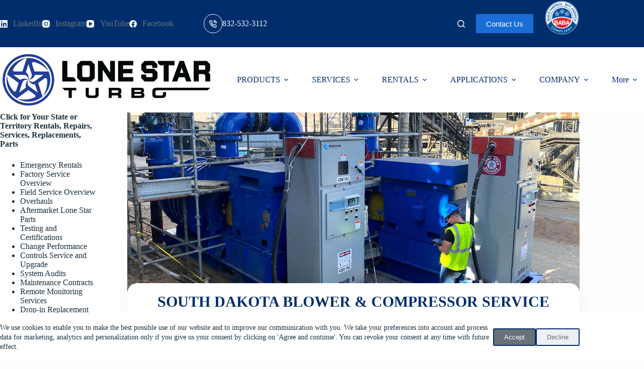

--- FILE ---
content_type: text/html; charset=UTF-8
request_url: https://lonestarblower.com/south-dakota-blower-compressor-service-parts-repair/
body_size: 49629
content:
<!doctype html>
<html dir="ltr" lang="en" prefix="og: https://ogp.me/ns#">
<head>
	
	<meta charset="UTF-8">
	<meta name="viewport" content="width=device-width, initial-scale=1, maximum-scale=5, viewport-fit=cover">
	<link rel="profile" href="https://gmpg.org/xfn/11">

	<title>Air or Gas Blowers and Exhausters | Lone Star Rentals | Lone Star Turbo</title>

		<!-- All in One SEO Pro 4.9.3 - aioseo.com -->
	<meta name="description" content="Lone Star can build-to-suit to your specific process performance for a rental blower in a matter of days or ship immediately from our extensive inventory." />
	<meta name="robots" content="max-image-preview:large" />
	<meta name="google-site-verification" content="98ggoScaOWtC2S96k3rv56S3Ruz7fPKV5GZXHlswZsA" />
	<meta name="keywords" content="rent aeration blower,rent wastewater treatment blower,rent landfill gas blower,rent bio gas blower,rent digester gas blower,rent vacuum exhauster,rent vacuum blower,rent sulphur recovery blower,rent sour gas blower,rent flare blower,rent floatation cell blower,rent leaching blower,rent remediation blower,rent oxidation blower,rent food grade blower,rent lamson blower,rent hoffman blower,rent turblex blower,rent gardner denver blower,rent hsi blower,emergency blower,used blower,rental blower,remanufactured blower" />
	<link rel="canonical" href="https://lonestarblower.com/south-dakota-blower-compressor-service-parts-repair/" />
	<meta name="generator" content="All in One SEO Pro (AIOSEO) 4.9.3" />
		<meta property="og:locale" content="en_US" />
		<meta property="og:site_name" content="Lone Star Turbo | Building Trust - Delivering Excellence" />
		<meta property="og:type" content="website" />
		<meta property="og:title" content="Air or Gas Blowers and Exhausters | Lone Star Rentals | Lone Star Turbo" />
		<meta property="og:description" content="Lone Star can build-to-suit to your specific process performance for a rental blower in a matter of days or ship immediately from our extensive inventory." />
		<meta property="og:url" content="https://lonestarblower.com/south-dakota-blower-compressor-service-parts-repair/" />
		<meta name="twitter:card" content="summary" />
		<meta name="twitter:title" content="Air or Gas Blowers and Exhausters | Lone Star Rentals | Lone Star Turbo" />
		<meta name="twitter:description" content="Lone Star can build-to-suit to your specific process performance for a rental blower in a matter of days or ship immediately from our extensive inventory." />
		<script type="application/ld+json" class="aioseo-schema">
			{"@context":"https:\/\/schema.org","@graph":[{"@type":"BreadcrumbList","@id":"https:\/\/lonestarblower.com\/south-dakota-blower-compressor-service-parts-repair\/#breadcrumblist","itemListElement":[{"@type":"ListItem","@id":"https:\/\/lonestarblower.com#listItem","position":1,"name":"Home","item":"https:\/\/lonestarblower.com","nextItem":{"@type":"ListItem","@id":"https:\/\/lonestarblower.com\/south-dakota-blower-compressor-service-parts-repair\/#listItem","name":"South Dakota Blower &#038; Compressor SERVICES"}},{"@type":"ListItem","@id":"https:\/\/lonestarblower.com\/south-dakota-blower-compressor-service-parts-repair\/#listItem","position":2,"name":"South Dakota Blower &#038; Compressor SERVICES","previousItem":{"@type":"ListItem","@id":"https:\/\/lonestarblower.com#listItem","name":"Home"}}]},{"@type":"Organization","@id":"https:\/\/lonestarblower.com\/#organization","name":"Lone Star Blower and Compressor","description":"Building Trust - Delivering Excellence","url":"https:\/\/lonestarblower.com\/","email":"cdavis@lonestarblower.com","telephone":"+18325323112","logo":{"@type":"ImageObject","url":"https:\/\/lonestarblower.com\/wp-content\/uploads\/2021\/04\/LSB-Logo-Lone-Star-Blower-Spinning.gif","@id":"https:\/\/lonestarblower.com\/south-dakota-blower-compressor-service-parts-repair\/#organizationLogo","width":770,"height":184,"caption":"LSB-Logo-Lone-Star-Blower-Spinning"},"image":{"@id":"https:\/\/lonestarblower.com\/south-dakota-blower-compressor-service-parts-repair\/#organizationLogo"},"sameAs":["https:\/\/www.facebook.com\/LoneStarBlowerandCompressor","https:\/\/www.youtube.com\/channel\/UC50sLizsUQ0RABixlegnq-w\/videos","https:\/\/www.linkedin.com\/company\/lone-star-blower"],"address":{"@id":"https:\/\/lonestarblower.com\/#postaladdress","@type":"PostalAddress","streetAddress":"8883 West Monroe Road,","postalCode":"77061","addressLocality":"Houston","addressRegion":"TX","addressCountry":"US"}},{"@type":"WebPage","@id":"https:\/\/lonestarblower.com\/south-dakota-blower-compressor-service-parts-repair\/#webpage","url":"https:\/\/lonestarblower.com\/south-dakota-blower-compressor-service-parts-repair\/","name":"Air or Gas Blowers and Exhausters | Lone Star Rentals | Lone Star Turbo","description":"Lone Star can build-to-suit to your specific process performance for a rental blower in a matter of days or ship immediately from our extensive inventory.","inLanguage":"en","isPartOf":{"@id":"https:\/\/lonestarblower.com\/#website"},"breadcrumb":{"@id":"https:\/\/lonestarblower.com\/south-dakota-blower-compressor-service-parts-repair\/#breadcrumblist"},"image":{"@type":"ImageObject","url":"https:\/\/lonestarblower.com\/wp-content\/uploads\/2023\/05\/cropped-Lone-Star-Round-web-address-600x600-1.png","@id":"https:\/\/lonestarblower.com\/south-dakota-blower-compressor-service-parts-repair\/#mainImage"},"primaryImageOfPage":{"@id":"https:\/\/lonestarblower.com\/south-dakota-blower-compressor-service-parts-repair\/#mainImage"},"datePublished":"2021-09-30T15:42:54+00:00","dateModified":"2021-10-13T15:41:01+00:00"},{"@type":"WebSite","@id":"https:\/\/lonestarblower.com\/#website","url":"https:\/\/lonestarblower.com\/","name":"Lone Star Blower and Compressor","alternateName":"Lone Star Turbo Blower","description":"Building Trust - Delivering Excellence","inLanguage":"en","publisher":{"@id":"https:\/\/lonestarblower.com\/#organization"}}]}
		</script>
		<!-- All in One SEO Pro -->

<link rel='dns-prefetch' href='//www.googletagmanager.com' />
<link rel='dns-prefetch' href='//stats.wp.com' />
<link rel='dns-prefetch' href='//fonts.googleapis.com' />
<link rel='dns-prefetch' href='//use.fontawesome.com' />
<link rel="alternate" type="application/rss+xml" title="Lone Star Turbo &raquo; Feed" href="https://lonestarblower.com/feed/" />
<link rel="alternate" type="application/rss+xml" title="Lone Star Turbo &raquo; Comments Feed" href="https://lonestarblower.com/comments/feed/" />
<link rel="alternate" title="oEmbed (JSON)" type="application/json+oembed" href="https://lonestarblower.com/wp-json/oembed/1.0/embed?url=https%3A%2F%2Flonestarblower.com%2Fsouth-dakota-blower-compressor-service-parts-repair%2F" />
<link rel="alternate" title="oEmbed (XML)" type="text/xml+oembed" href="https://lonestarblower.com/wp-json/oembed/1.0/embed?url=https%3A%2F%2Flonestarblower.com%2Fsouth-dakota-blower-compressor-service-parts-repair%2F&#038;format=xml" />
<style id='wp-img-auto-sizes-contain-inline-css'>
img:is([sizes=auto i],[sizes^="auto," i]){contain-intrinsic-size:3000px 1500px}
/*# sourceURL=wp-img-auto-sizes-contain-inline-css */
</style>
<link rel='stylesheet' id='ai1ec_style-css' href='//lonestarblower.com/wp-content/plugins/all-in-one-event-calendar/public/themes-ai1ec/vortex/css/ai1ec_parsed_css.css?ver=3.0.0' media='all' />
<link rel='stylesheet' id='algori_image_video_slider-cgb-slick-css-css' href='https://lonestarblower.com/wp-content/plugins/algori-image-video-slider/dist/slick/slick.css?ver=6.9' media='all' />
<link rel='stylesheet' id='algori_image_video_slider-cgb-slick-theme-css-css' href='https://lonestarblower.com/wp-content/plugins/algori-image-video-slider/dist/slick/slick-theme.css?ver=6.9' media='all' />
<link rel='stylesheet' id='blocksy-dynamic-global-css' href='https://lonestarblower.com/wp-content/uploads/blocksy/css/global.css?ver=43488' media='all' />
<link rel='stylesheet' id='wp-block-library-css' href='https://lonestarblower.com/wp-includes/css/dist/block-library/style.min.css?ver=6.9' media='all' />
<link rel='stylesheet' id='wp-components-css' href='https://lonestarblower.com/wp-includes/css/dist/components/style.min.css?ver=6.9' media='all' />
<link rel='stylesheet' id='wp-preferences-css' href='https://lonestarblower.com/wp-includes/css/dist/preferences/style.min.css?ver=6.9' media='all' />
<link rel='stylesheet' id='wp-block-editor-css' href='https://lonestarblower.com/wp-includes/css/dist/block-editor/style.min.css?ver=6.9' media='all' />
<link rel='stylesheet' id='wp-reusable-blocks-css' href='https://lonestarblower.com/wp-includes/css/dist/reusable-blocks/style.min.css?ver=6.9' media='all' />
<link rel='stylesheet' id='wp-patterns-css' href='https://lonestarblower.com/wp-includes/css/dist/patterns/style.min.css?ver=6.9' media='all' />
<link rel='stylesheet' id='wp-editor-css' href='https://lonestarblower.com/wp-includes/css/dist/editor/style.min.css?ver=6.9' media='all' />
<link rel='stylesheet' id='algori_image_video_slider-cgb-style-css-css' href='https://lonestarblower.com/wp-content/plugins/algori-image-video-slider/dist/blocks.style.build.css' media='all' />
<link rel='stylesheet' id='aioseo/css/src/vue/standalone/blocks/table-of-contents/global.scss-css' href='https://lonestarblower.com/wp-content/plugins/all-in-one-seo-pack-pro/dist/Pro/assets/css/table-of-contents/global.e90f6d47.css?ver=4.9.3' media='all' />
<link rel='stylesheet' id='aioseo/css/src/vue/standalone/blocks/pro/recipe/global.scss-css' href='https://lonestarblower.com/wp-content/plugins/all-in-one-seo-pack-pro/dist/Pro/assets/css/recipe/global.67a3275f.css?ver=4.9.3' media='all' />
<link rel='stylesheet' id='aioseo/css/src/vue/standalone/blocks/pro/product/global.scss-css' href='https://lonestarblower.com/wp-content/plugins/all-in-one-seo-pack-pro/dist/Pro/assets/css/product/global.61066cfb.css?ver=4.9.3' media='all' />
<link rel='stylesheet' id='ugb-style-css-v2-css' href='https://lonestarblower.com/wp-content/plugins/stackable-ultimate-gutenberg-blocks/dist/deprecated/frontend_blocks_deprecated_v2.css?ver=3.19.6' media='all' />
<style id='ugb-style-css-v2-inline-css'>
:root {--stk-block-width-default-detected: 1290px;}
:root {
			--content-width: 1290px;
		}
/*# sourceURL=ugb-style-css-v2-inline-css */
</style>
<link rel='stylesheet' id='popup-maker-block-library-style-css' href='https://lonestarblower.com/wp-content/plugins/popup-maker/dist/packages/block-library-style.css?ver=dbea705cfafe089d65f1' media='all' />
<link rel='stylesheet' id='aioseo-local-business/css/src/assets/scss/business-info.scss-css' href='https://lonestarblower.com/wp-content/plugins/aioseo-local-business/dist/css/business-info.DlwHGRMe.css?ver=1.3.12' media='all' />
<link rel='stylesheet' id='aioseo-local-business/css/src/assets/scss/opening-hours.scss-css' href='https://lonestarblower.com/wp-content/plugins/aioseo-local-business/dist/css/opening-hours.Bg1Edlf_.css?ver=1.3.12' media='all' />
<link rel='stylesheet' id='mediaelement-css' href='https://lonestarblower.com/wp-includes/js/mediaelement/mediaelementplayer-legacy.min.css?ver=4.2.17' media='all' />
<link rel='stylesheet' id='wp-mediaelement-css' href='https://lonestarblower.com/wp-includes/js/mediaelement/wp-mediaelement.min.css?ver=6.9' media='all' />
<style id='jetpack-sharing-buttons-style-inline-css'>
.jetpack-sharing-buttons__services-list{display:flex;flex-direction:row;flex-wrap:wrap;gap:0;list-style-type:none;margin:5px;padding:0}.jetpack-sharing-buttons__services-list.has-small-icon-size{font-size:12px}.jetpack-sharing-buttons__services-list.has-normal-icon-size{font-size:16px}.jetpack-sharing-buttons__services-list.has-large-icon-size{font-size:24px}.jetpack-sharing-buttons__services-list.has-huge-icon-size{font-size:36px}@media print{.jetpack-sharing-buttons__services-list{display:none!important}}.editor-styles-wrapper .wp-block-jetpack-sharing-buttons{gap:0;padding-inline-start:0}ul.jetpack-sharing-buttons__services-list.has-background{padding:1.25em 2.375em}
/*# sourceURL=https://lonestarblower.com/wp-content/plugins/jetpack/_inc/blocks/sharing-buttons/view.css */
</style>
<style id='font-awesome-svg-styles-default-inline-css'>
.svg-inline--fa {
  display: inline-block;
  height: 1em;
  overflow: visible;
  vertical-align: -.125em;
}
/*# sourceURL=font-awesome-svg-styles-default-inline-css */
</style>
<link rel='stylesheet' id='font-awesome-svg-styles-css' href='https://lonestarblower.com/wp-content/uploads/font-awesome/v5.15.1/css/svg-with-js.css' media='all' />
<style id='font-awesome-svg-styles-inline-css'>
   .wp-block-font-awesome-icon svg::before,
   .wp-rich-text-font-awesome-icon svg::before {content: unset;}
/*# sourceURL=font-awesome-svg-styles-inline-css */
</style>
<link rel='stylesheet' id='fontawesome-free-css' href='https://lonestarblower.com/wp-content/plugins/getwid/vendors/fontawesome-free/css/all.min.css?ver=5.5.0' media='all' />
<link rel='stylesheet' id='slick-css' href='https://lonestarblower.com/wp-content/plugins/getwid/vendors/slick/slick/slick.min.css?ver=1.9.0' media='all' />
<link rel='stylesheet' id='slick-theme-css' href='https://lonestarblower.com/wp-content/plugins/getwid/vendors/slick/slick/slick-theme.min.css?ver=1.9.0' media='all' />
<link rel='stylesheet' id='mp-fancybox-css' href='https://lonestarblower.com/wp-content/plugins/getwid/vendors/mp-fancybox/jquery.fancybox.min.css?ver=3.5.7-mp.1' media='all' />
<link rel='stylesheet' id='getwid-blocks-css' href='https://lonestarblower.com/wp-content/plugins/getwid/assets/css/blocks.style.css?ver=2.1.3' media='all' />
<style id='getwid-blocks-inline-css'>
.wp-block-getwid-section .wp-block-getwid-section__wrapper .wp-block-getwid-section__inner-wrapper{max-width: 1290px;}
/*# sourceURL=getwid-blocks-inline-css */
</style>
<style id='global-styles-inline-css'>
:root{--wp--preset--aspect-ratio--square: 1;--wp--preset--aspect-ratio--4-3: 4/3;--wp--preset--aspect-ratio--3-4: 3/4;--wp--preset--aspect-ratio--3-2: 3/2;--wp--preset--aspect-ratio--2-3: 2/3;--wp--preset--aspect-ratio--16-9: 16/9;--wp--preset--aspect-ratio--9-16: 9/16;--wp--preset--color--black: #000000;--wp--preset--color--cyan-bluish-gray: #abb8c3;--wp--preset--color--white: #ffffff;--wp--preset--color--pale-pink: #f78da7;--wp--preset--color--vivid-red: #cf2e2e;--wp--preset--color--luminous-vivid-orange: #ff6900;--wp--preset--color--luminous-vivid-amber: #fcb900;--wp--preset--color--light-green-cyan: #7bdcb5;--wp--preset--color--vivid-green-cyan: #00d084;--wp--preset--color--pale-cyan-blue: #8ed1fc;--wp--preset--color--vivid-cyan-blue: #0693e3;--wp--preset--color--vivid-purple: #9b51e0;--wp--preset--color--palette-color-1: var(--theme-palette-color-1, #ffffff);--wp--preset--color--palette-color-2: var(--theme-palette-color-2, #5d0026);--wp--preset--color--palette-color-3: var(--theme-palette-color-3, #687279);--wp--preset--color--palette-color-4: var(--theme-palette-color-4, #1c303f);--wp--preset--color--palette-color-5: var(--theme-palette-color-5, #196dd4);--wp--preset--color--palette-color-6: var(--theme-palette-color-6, #edeff2);--wp--preset--color--palette-color-7: var(--theme-palette-color-7, #f8f9fb);--wp--preset--color--palette-color-8: var(--theme-palette-color-8, #ffffff);--wp--preset--color--palette-color-9: var(--theme-palette-color-9, #002e6d);--wp--preset--gradient--vivid-cyan-blue-to-vivid-purple: linear-gradient(135deg,rgb(6,147,227) 0%,rgb(155,81,224) 100%);--wp--preset--gradient--light-green-cyan-to-vivid-green-cyan: linear-gradient(135deg,rgb(122,220,180) 0%,rgb(0,208,130) 100%);--wp--preset--gradient--luminous-vivid-amber-to-luminous-vivid-orange: linear-gradient(135deg,rgb(252,185,0) 0%,rgb(255,105,0) 100%);--wp--preset--gradient--luminous-vivid-orange-to-vivid-red: linear-gradient(135deg,rgb(255,105,0) 0%,rgb(207,46,46) 100%);--wp--preset--gradient--very-light-gray-to-cyan-bluish-gray: linear-gradient(135deg,rgb(238,238,238) 0%,rgb(169,184,195) 100%);--wp--preset--gradient--cool-to-warm-spectrum: linear-gradient(135deg,rgb(74,234,220) 0%,rgb(151,120,209) 20%,rgb(207,42,186) 40%,rgb(238,44,130) 60%,rgb(251,105,98) 80%,rgb(254,248,76) 100%);--wp--preset--gradient--blush-light-purple: linear-gradient(135deg,rgb(255,206,236) 0%,rgb(152,150,240) 100%);--wp--preset--gradient--blush-bordeaux: linear-gradient(135deg,rgb(254,205,165) 0%,rgb(254,45,45) 50%,rgb(107,0,62) 100%);--wp--preset--gradient--luminous-dusk: linear-gradient(135deg,rgb(255,203,112) 0%,rgb(199,81,192) 50%,rgb(65,88,208) 100%);--wp--preset--gradient--pale-ocean: linear-gradient(135deg,rgb(255,245,203) 0%,rgb(182,227,212) 50%,rgb(51,167,181) 100%);--wp--preset--gradient--electric-grass: linear-gradient(135deg,rgb(202,248,128) 0%,rgb(113,206,126) 100%);--wp--preset--gradient--midnight: linear-gradient(135deg,rgb(2,3,129) 0%,rgb(40,116,252) 100%);--wp--preset--gradient--juicy-peach: linear-gradient(to right, #ffecd2 0%, #fcb69f 100%);--wp--preset--gradient--young-passion: linear-gradient(to right, #ff8177 0%, #ff867a 0%, #ff8c7f 21%, #f99185 52%, #cf556c 78%, #b12a5b 100%);--wp--preset--gradient--true-sunset: linear-gradient(to right, #fa709a 0%, #fee140 100%);--wp--preset--gradient--morpheus-den: linear-gradient(to top, #30cfd0 0%, #330867 100%);--wp--preset--gradient--plum-plate: linear-gradient(135deg, #667eea 0%, #764ba2 100%);--wp--preset--gradient--aqua-splash: linear-gradient(15deg, #13547a 0%, #80d0c7 100%);--wp--preset--gradient--love-kiss: linear-gradient(to top, #ff0844 0%, #ffb199 100%);--wp--preset--gradient--new-retrowave: linear-gradient(to top, #3b41c5 0%, #a981bb 49%, #ffc8a9 100%);--wp--preset--gradient--plum-bath: linear-gradient(to top, #cc208e 0%, #6713d2 100%);--wp--preset--gradient--high-flight: linear-gradient(to right, #0acffe 0%, #495aff 100%);--wp--preset--gradient--teen-party: linear-gradient(-225deg, #FF057C 0%, #8D0B93 50%, #321575 100%);--wp--preset--gradient--fabled-sunset: linear-gradient(-225deg, #231557 0%, #44107A 29%, #FF1361 67%, #FFF800 100%);--wp--preset--gradient--arielle-smile: radial-gradient(circle 248px at center, #16d9e3 0%, #30c7ec 47%, #46aef7 100%);--wp--preset--gradient--itmeo-branding: linear-gradient(180deg, #2af598 0%, #009efd 100%);--wp--preset--gradient--deep-blue: linear-gradient(to right, #6a11cb 0%, #2575fc 100%);--wp--preset--gradient--strong-bliss: linear-gradient(to right, #f78ca0 0%, #f9748f 19%, #fd868c 60%, #fe9a8b 100%);--wp--preset--gradient--sweet-period: linear-gradient(to top, #3f51b1 0%, #5a55ae 13%, #7b5fac 25%, #8f6aae 38%, #a86aa4 50%, #cc6b8e 62%, #f18271 75%, #f3a469 87%, #f7c978 100%);--wp--preset--gradient--purple-division: linear-gradient(to top, #7028e4 0%, #e5b2ca 100%);--wp--preset--gradient--cold-evening: linear-gradient(to top, #0c3483 0%, #a2b6df 100%, #6b8cce 100%, #a2b6df 100%);--wp--preset--gradient--mountain-rock: linear-gradient(to right, #868f96 0%, #596164 100%);--wp--preset--gradient--desert-hump: linear-gradient(to top, #c79081 0%, #dfa579 100%);--wp--preset--gradient--ethernal-constance: linear-gradient(to top, #09203f 0%, #537895 100%);--wp--preset--gradient--happy-memories: linear-gradient(-60deg, #ff5858 0%, #f09819 100%);--wp--preset--gradient--grown-early: linear-gradient(to top, #0ba360 0%, #3cba92 100%);--wp--preset--gradient--morning-salad: linear-gradient(-225deg, #B7F8DB 0%, #50A7C2 100%);--wp--preset--gradient--night-call: linear-gradient(-225deg, #AC32E4 0%, #7918F2 48%, #4801FF 100%);--wp--preset--gradient--mind-crawl: linear-gradient(-225deg, #473B7B 0%, #3584A7 51%, #30D2BE 100%);--wp--preset--gradient--angel-care: linear-gradient(-225deg, #FFE29F 0%, #FFA99F 48%, #FF719A 100%);--wp--preset--gradient--juicy-cake: linear-gradient(to top, #e14fad 0%, #f9d423 100%);--wp--preset--gradient--rich-metal: linear-gradient(to right, #d7d2cc 0%, #304352 100%);--wp--preset--gradient--mole-hall: linear-gradient(-20deg, #616161 0%, #9bc5c3 100%);--wp--preset--gradient--cloudy-knoxville: linear-gradient(120deg, #fdfbfb 0%, #ebedee 100%);--wp--preset--gradient--soft-grass: linear-gradient(to top, #c1dfc4 0%, #deecdd 100%);--wp--preset--gradient--saint-petersburg: linear-gradient(135deg, #f5f7fa 0%, #c3cfe2 100%);--wp--preset--gradient--everlasting-sky: linear-gradient(135deg, #fdfcfb 0%, #e2d1c3 100%);--wp--preset--gradient--kind-steel: linear-gradient(-20deg, #e9defa 0%, #fbfcdb 100%);--wp--preset--gradient--over-sun: linear-gradient(60deg, #abecd6 0%, #fbed96 100%);--wp--preset--gradient--premium-white: linear-gradient(to top, #d5d4d0 0%, #d5d4d0 1%, #eeeeec 31%, #efeeec 75%, #e9e9e7 100%);--wp--preset--gradient--clean-mirror: linear-gradient(45deg, #93a5cf 0%, #e4efe9 100%);--wp--preset--gradient--wild-apple: linear-gradient(to top, #d299c2 0%, #fef9d7 100%);--wp--preset--gradient--snow-again: linear-gradient(to top, #e6e9f0 0%, #eef1f5 100%);--wp--preset--gradient--confident-cloud: linear-gradient(to top, #dad4ec 0%, #dad4ec 1%, #f3e7e9 100%);--wp--preset--gradient--glass-water: linear-gradient(to top, #dfe9f3 0%, white 100%);--wp--preset--gradient--perfect-white: linear-gradient(-225deg, #E3FDF5 0%, #FFE6FA 100%);--wp--preset--font-size--small: 13px;--wp--preset--font-size--medium: 20px;--wp--preset--font-size--large: clamp(22px, 1.375rem + ((1vw - 3.2px) * 0.625), 30px);--wp--preset--font-size--x-large: clamp(30px, 1.875rem + ((1vw - 3.2px) * 1.563), 50px);--wp--preset--font-size--xx-large: clamp(45px, 2.813rem + ((1vw - 3.2px) * 2.734), 80px);--wp--preset--spacing--20: 0.44rem;--wp--preset--spacing--30: 0.67rem;--wp--preset--spacing--40: 1rem;--wp--preset--spacing--50: 1.5rem;--wp--preset--spacing--60: 2.25rem;--wp--preset--spacing--70: 3.38rem;--wp--preset--spacing--80: 5.06rem;--wp--preset--shadow--natural: 6px 6px 9px rgba(0, 0, 0, 0.2);--wp--preset--shadow--deep: 12px 12px 50px rgba(0, 0, 0, 0.4);--wp--preset--shadow--sharp: 6px 6px 0px rgba(0, 0, 0, 0.2);--wp--preset--shadow--outlined: 6px 6px 0px -3px rgb(255, 255, 255), 6px 6px rgb(0, 0, 0);--wp--preset--shadow--crisp: 6px 6px 0px rgb(0, 0, 0);}:root { --wp--style--global--content-size: var(--theme-block-max-width);--wp--style--global--wide-size: var(--theme-block-wide-max-width); }:where(body) { margin: 0; }.wp-site-blocks > .alignleft { float: left; margin-right: 2em; }.wp-site-blocks > .alignright { float: right; margin-left: 2em; }.wp-site-blocks > .aligncenter { justify-content: center; margin-left: auto; margin-right: auto; }:where(.wp-site-blocks) > * { margin-block-start: var(--theme-content-spacing); margin-block-end: 0; }:where(.wp-site-blocks) > :first-child { margin-block-start: 0; }:where(.wp-site-blocks) > :last-child { margin-block-end: 0; }:root { --wp--style--block-gap: var(--theme-content-spacing); }:root :where(.is-layout-flow) > :first-child{margin-block-start: 0;}:root :where(.is-layout-flow) > :last-child{margin-block-end: 0;}:root :where(.is-layout-flow) > *{margin-block-start: var(--theme-content-spacing);margin-block-end: 0;}:root :where(.is-layout-constrained) > :first-child{margin-block-start: 0;}:root :where(.is-layout-constrained) > :last-child{margin-block-end: 0;}:root :where(.is-layout-constrained) > *{margin-block-start: var(--theme-content-spacing);margin-block-end: 0;}:root :where(.is-layout-flex){gap: var(--theme-content-spacing);}:root :where(.is-layout-grid){gap: var(--theme-content-spacing);}.is-layout-flow > .alignleft{float: left;margin-inline-start: 0;margin-inline-end: 2em;}.is-layout-flow > .alignright{float: right;margin-inline-start: 2em;margin-inline-end: 0;}.is-layout-flow > .aligncenter{margin-left: auto !important;margin-right: auto !important;}.is-layout-constrained > .alignleft{float: left;margin-inline-start: 0;margin-inline-end: 2em;}.is-layout-constrained > .alignright{float: right;margin-inline-start: 2em;margin-inline-end: 0;}.is-layout-constrained > .aligncenter{margin-left: auto !important;margin-right: auto !important;}.is-layout-constrained > :where(:not(.alignleft):not(.alignright):not(.alignfull)){max-width: var(--wp--style--global--content-size);margin-left: auto !important;margin-right: auto !important;}.is-layout-constrained > .alignwide{max-width: var(--wp--style--global--wide-size);}body .is-layout-flex{display: flex;}.is-layout-flex{flex-wrap: wrap;align-items: center;}.is-layout-flex > :is(*, div){margin: 0;}body .is-layout-grid{display: grid;}.is-layout-grid > :is(*, div){margin: 0;}body{padding-top: 0px;padding-right: 0px;padding-bottom: 0px;padding-left: 0px;}:root :where(.wp-element-button, .wp-block-button__link){font-style: inherit;font-weight: inherit;letter-spacing: inherit;text-transform: inherit;}.has-black-color{color: var(--wp--preset--color--black) !important;}.has-cyan-bluish-gray-color{color: var(--wp--preset--color--cyan-bluish-gray) !important;}.has-white-color{color: var(--wp--preset--color--white) !important;}.has-pale-pink-color{color: var(--wp--preset--color--pale-pink) !important;}.has-vivid-red-color{color: var(--wp--preset--color--vivid-red) !important;}.has-luminous-vivid-orange-color{color: var(--wp--preset--color--luminous-vivid-orange) !important;}.has-luminous-vivid-amber-color{color: var(--wp--preset--color--luminous-vivid-amber) !important;}.has-light-green-cyan-color{color: var(--wp--preset--color--light-green-cyan) !important;}.has-vivid-green-cyan-color{color: var(--wp--preset--color--vivid-green-cyan) !important;}.has-pale-cyan-blue-color{color: var(--wp--preset--color--pale-cyan-blue) !important;}.has-vivid-cyan-blue-color{color: var(--wp--preset--color--vivid-cyan-blue) !important;}.has-vivid-purple-color{color: var(--wp--preset--color--vivid-purple) !important;}.has-palette-color-1-color{color: var(--wp--preset--color--palette-color-1) !important;}.has-palette-color-2-color{color: var(--wp--preset--color--palette-color-2) !important;}.has-palette-color-3-color{color: var(--wp--preset--color--palette-color-3) !important;}.has-palette-color-4-color{color: var(--wp--preset--color--palette-color-4) !important;}.has-palette-color-5-color{color: var(--wp--preset--color--palette-color-5) !important;}.has-palette-color-6-color{color: var(--wp--preset--color--palette-color-6) !important;}.has-palette-color-7-color{color: var(--wp--preset--color--palette-color-7) !important;}.has-palette-color-8-color{color: var(--wp--preset--color--palette-color-8) !important;}.has-palette-color-9-color{color: var(--wp--preset--color--palette-color-9) !important;}.has-black-background-color{background-color: var(--wp--preset--color--black) !important;}.has-cyan-bluish-gray-background-color{background-color: var(--wp--preset--color--cyan-bluish-gray) !important;}.has-white-background-color{background-color: var(--wp--preset--color--white) !important;}.has-pale-pink-background-color{background-color: var(--wp--preset--color--pale-pink) !important;}.has-vivid-red-background-color{background-color: var(--wp--preset--color--vivid-red) !important;}.has-luminous-vivid-orange-background-color{background-color: var(--wp--preset--color--luminous-vivid-orange) !important;}.has-luminous-vivid-amber-background-color{background-color: var(--wp--preset--color--luminous-vivid-amber) !important;}.has-light-green-cyan-background-color{background-color: var(--wp--preset--color--light-green-cyan) !important;}.has-vivid-green-cyan-background-color{background-color: var(--wp--preset--color--vivid-green-cyan) !important;}.has-pale-cyan-blue-background-color{background-color: var(--wp--preset--color--pale-cyan-blue) !important;}.has-vivid-cyan-blue-background-color{background-color: var(--wp--preset--color--vivid-cyan-blue) !important;}.has-vivid-purple-background-color{background-color: var(--wp--preset--color--vivid-purple) !important;}.has-palette-color-1-background-color{background-color: var(--wp--preset--color--palette-color-1) !important;}.has-palette-color-2-background-color{background-color: var(--wp--preset--color--palette-color-2) !important;}.has-palette-color-3-background-color{background-color: var(--wp--preset--color--palette-color-3) !important;}.has-palette-color-4-background-color{background-color: var(--wp--preset--color--palette-color-4) !important;}.has-palette-color-5-background-color{background-color: var(--wp--preset--color--palette-color-5) !important;}.has-palette-color-6-background-color{background-color: var(--wp--preset--color--palette-color-6) !important;}.has-palette-color-7-background-color{background-color: var(--wp--preset--color--palette-color-7) !important;}.has-palette-color-8-background-color{background-color: var(--wp--preset--color--palette-color-8) !important;}.has-palette-color-9-background-color{background-color: var(--wp--preset--color--palette-color-9) !important;}.has-black-border-color{border-color: var(--wp--preset--color--black) !important;}.has-cyan-bluish-gray-border-color{border-color: var(--wp--preset--color--cyan-bluish-gray) !important;}.has-white-border-color{border-color: var(--wp--preset--color--white) !important;}.has-pale-pink-border-color{border-color: var(--wp--preset--color--pale-pink) !important;}.has-vivid-red-border-color{border-color: var(--wp--preset--color--vivid-red) !important;}.has-luminous-vivid-orange-border-color{border-color: var(--wp--preset--color--luminous-vivid-orange) !important;}.has-luminous-vivid-amber-border-color{border-color: var(--wp--preset--color--luminous-vivid-amber) !important;}.has-light-green-cyan-border-color{border-color: var(--wp--preset--color--light-green-cyan) !important;}.has-vivid-green-cyan-border-color{border-color: var(--wp--preset--color--vivid-green-cyan) !important;}.has-pale-cyan-blue-border-color{border-color: var(--wp--preset--color--pale-cyan-blue) !important;}.has-vivid-cyan-blue-border-color{border-color: var(--wp--preset--color--vivid-cyan-blue) !important;}.has-vivid-purple-border-color{border-color: var(--wp--preset--color--vivid-purple) !important;}.has-palette-color-1-border-color{border-color: var(--wp--preset--color--palette-color-1) !important;}.has-palette-color-2-border-color{border-color: var(--wp--preset--color--palette-color-2) !important;}.has-palette-color-3-border-color{border-color: var(--wp--preset--color--palette-color-3) !important;}.has-palette-color-4-border-color{border-color: var(--wp--preset--color--palette-color-4) !important;}.has-palette-color-5-border-color{border-color: var(--wp--preset--color--palette-color-5) !important;}.has-palette-color-6-border-color{border-color: var(--wp--preset--color--palette-color-6) !important;}.has-palette-color-7-border-color{border-color: var(--wp--preset--color--palette-color-7) !important;}.has-palette-color-8-border-color{border-color: var(--wp--preset--color--palette-color-8) !important;}.has-palette-color-9-border-color{border-color: var(--wp--preset--color--palette-color-9) !important;}.has-vivid-cyan-blue-to-vivid-purple-gradient-background{background: var(--wp--preset--gradient--vivid-cyan-blue-to-vivid-purple) !important;}.has-light-green-cyan-to-vivid-green-cyan-gradient-background{background: var(--wp--preset--gradient--light-green-cyan-to-vivid-green-cyan) !important;}.has-luminous-vivid-amber-to-luminous-vivid-orange-gradient-background{background: var(--wp--preset--gradient--luminous-vivid-amber-to-luminous-vivid-orange) !important;}.has-luminous-vivid-orange-to-vivid-red-gradient-background{background: var(--wp--preset--gradient--luminous-vivid-orange-to-vivid-red) !important;}.has-very-light-gray-to-cyan-bluish-gray-gradient-background{background: var(--wp--preset--gradient--very-light-gray-to-cyan-bluish-gray) !important;}.has-cool-to-warm-spectrum-gradient-background{background: var(--wp--preset--gradient--cool-to-warm-spectrum) !important;}.has-blush-light-purple-gradient-background{background: var(--wp--preset--gradient--blush-light-purple) !important;}.has-blush-bordeaux-gradient-background{background: var(--wp--preset--gradient--blush-bordeaux) !important;}.has-luminous-dusk-gradient-background{background: var(--wp--preset--gradient--luminous-dusk) !important;}.has-pale-ocean-gradient-background{background: var(--wp--preset--gradient--pale-ocean) !important;}.has-electric-grass-gradient-background{background: var(--wp--preset--gradient--electric-grass) !important;}.has-midnight-gradient-background{background: var(--wp--preset--gradient--midnight) !important;}.has-juicy-peach-gradient-background{background: var(--wp--preset--gradient--juicy-peach) !important;}.has-young-passion-gradient-background{background: var(--wp--preset--gradient--young-passion) !important;}.has-true-sunset-gradient-background{background: var(--wp--preset--gradient--true-sunset) !important;}.has-morpheus-den-gradient-background{background: var(--wp--preset--gradient--morpheus-den) !important;}.has-plum-plate-gradient-background{background: var(--wp--preset--gradient--plum-plate) !important;}.has-aqua-splash-gradient-background{background: var(--wp--preset--gradient--aqua-splash) !important;}.has-love-kiss-gradient-background{background: var(--wp--preset--gradient--love-kiss) !important;}.has-new-retrowave-gradient-background{background: var(--wp--preset--gradient--new-retrowave) !important;}.has-plum-bath-gradient-background{background: var(--wp--preset--gradient--plum-bath) !important;}.has-high-flight-gradient-background{background: var(--wp--preset--gradient--high-flight) !important;}.has-teen-party-gradient-background{background: var(--wp--preset--gradient--teen-party) !important;}.has-fabled-sunset-gradient-background{background: var(--wp--preset--gradient--fabled-sunset) !important;}.has-arielle-smile-gradient-background{background: var(--wp--preset--gradient--arielle-smile) !important;}.has-itmeo-branding-gradient-background{background: var(--wp--preset--gradient--itmeo-branding) !important;}.has-deep-blue-gradient-background{background: var(--wp--preset--gradient--deep-blue) !important;}.has-strong-bliss-gradient-background{background: var(--wp--preset--gradient--strong-bliss) !important;}.has-sweet-period-gradient-background{background: var(--wp--preset--gradient--sweet-period) !important;}.has-purple-division-gradient-background{background: var(--wp--preset--gradient--purple-division) !important;}.has-cold-evening-gradient-background{background: var(--wp--preset--gradient--cold-evening) !important;}.has-mountain-rock-gradient-background{background: var(--wp--preset--gradient--mountain-rock) !important;}.has-desert-hump-gradient-background{background: var(--wp--preset--gradient--desert-hump) !important;}.has-ethernal-constance-gradient-background{background: var(--wp--preset--gradient--ethernal-constance) !important;}.has-happy-memories-gradient-background{background: var(--wp--preset--gradient--happy-memories) !important;}.has-grown-early-gradient-background{background: var(--wp--preset--gradient--grown-early) !important;}.has-morning-salad-gradient-background{background: var(--wp--preset--gradient--morning-salad) !important;}.has-night-call-gradient-background{background: var(--wp--preset--gradient--night-call) !important;}.has-mind-crawl-gradient-background{background: var(--wp--preset--gradient--mind-crawl) !important;}.has-angel-care-gradient-background{background: var(--wp--preset--gradient--angel-care) !important;}.has-juicy-cake-gradient-background{background: var(--wp--preset--gradient--juicy-cake) !important;}.has-rich-metal-gradient-background{background: var(--wp--preset--gradient--rich-metal) !important;}.has-mole-hall-gradient-background{background: var(--wp--preset--gradient--mole-hall) !important;}.has-cloudy-knoxville-gradient-background{background: var(--wp--preset--gradient--cloudy-knoxville) !important;}.has-soft-grass-gradient-background{background: var(--wp--preset--gradient--soft-grass) !important;}.has-saint-petersburg-gradient-background{background: var(--wp--preset--gradient--saint-petersburg) !important;}.has-everlasting-sky-gradient-background{background: var(--wp--preset--gradient--everlasting-sky) !important;}.has-kind-steel-gradient-background{background: var(--wp--preset--gradient--kind-steel) !important;}.has-over-sun-gradient-background{background: var(--wp--preset--gradient--over-sun) !important;}.has-premium-white-gradient-background{background: var(--wp--preset--gradient--premium-white) !important;}.has-clean-mirror-gradient-background{background: var(--wp--preset--gradient--clean-mirror) !important;}.has-wild-apple-gradient-background{background: var(--wp--preset--gradient--wild-apple) !important;}.has-snow-again-gradient-background{background: var(--wp--preset--gradient--snow-again) !important;}.has-confident-cloud-gradient-background{background: var(--wp--preset--gradient--confident-cloud) !important;}.has-glass-water-gradient-background{background: var(--wp--preset--gradient--glass-water) !important;}.has-perfect-white-gradient-background{background: var(--wp--preset--gradient--perfect-white) !important;}.has-small-font-size{font-size: var(--wp--preset--font-size--small) !important;}.has-medium-font-size{font-size: var(--wp--preset--font-size--medium) !important;}.has-large-font-size{font-size: var(--wp--preset--font-size--large) !important;}.has-x-large-font-size{font-size: var(--wp--preset--font-size--x-large) !important;}.has-xx-large-font-size{font-size: var(--wp--preset--font-size--xx-large) !important;}
:root :where(.wp-block-pullquote){font-size: clamp(0.984em, 0.984rem + ((1vw - 0.2em) * 0.645), 1.5em);line-height: 1.6;}
/*# sourceURL=global-styles-inline-css */
</style>
<link rel='stylesheet' id='ivory-search-styles-css' href='https://lonestarblower.com/wp-content/plugins/add-search-to-menu/public/css/ivory-search.min.css?ver=5.5.13' media='all' />
<link rel='stylesheet' id='parent-style-css' href='https://lonestarblower.com/wp-content/themes/blocksy/style.css?ver=6.9' media='all' />
<link rel='stylesheet' id='blocksy-fonts-font-source-google-css' href='https://fonts.googleapis.com/css2?family=Yeseva%20One:wght@400&#038;display=swap' media='all' />
<link rel='stylesheet' id='ct-main-styles-css' href='https://lonestarblower.com/wp-content/themes/blocksy/static/bundle/main.min.css?ver=2.1.25' media='all' />
<link rel='stylesheet' id='ct-sidebar-styles-css' href='https://lonestarblower.com/wp-content/themes/blocksy/static/bundle/sidebar.min.css?ver=2.1.25' media='all' />
<link rel='stylesheet' id='ct-getwid-styles-css' href='https://lonestarblower.com/wp-content/themes/blocksy/static/bundle/getwid.min.css?ver=2.1.25' media='all' />
<link rel='stylesheet' id='ct-brizy-styles-css' href='https://lonestarblower.com/wp-content/themes/blocksy/static/bundle/brizy.min.css?ver=2.1.25' media='all' />
<link rel='stylesheet' id='ct-stackable-styles-css' href='https://lonestarblower.com/wp-content/themes/blocksy/static/bundle/stackable.min.css?ver=2.1.25' media='all' />
<link rel='stylesheet' id='ct-wpforms-styles-css' href='https://lonestarblower.com/wp-content/themes/blocksy/static/bundle/wpforms.min.css?ver=2.1.25' media='all' />
<link rel='stylesheet' id='font-awesome-official-css' href='https://use.fontawesome.com/releases/v5.15.1/css/all.css' media='all' integrity="sha384-vp86vTRFVJgpjF9jiIGPEEqYqlDwgyBgEF109VFjmqGmIY/Y4HV4d3Gp2irVfcrp" crossorigin="anonymous" />
<link rel='stylesheet' id='msl-main-css' href='https://lonestarblower.com/wp-content/plugins/master-slider/public/assets/css/masterslider.main.css?ver=3.11.0' media='all' />
<link rel='stylesheet' id='msl-custom-css' href='https://lonestarblower.com/wp-content/uploads/master-slider/custom.css?ver=2.9' media='all' />
<link rel='stylesheet' id='blocksy-ext-mega-menu-styles-css' href='https://lonestarblower.com/wp-content/plugins/blocksy-companion-pro/framework/premium/extensions/mega-menu/static/bundle/main.min.css?ver=2.1.15' media='all' />
<link rel='stylesheet' id='font-awesome-official-v4shim-css' href='https://use.fontawesome.com/releases/v5.15.1/css/v4-shims.css' media='all' integrity="sha384-WCuYjm/u5NsK4s/NfnJeHuMj6zzN2HFyjhBu/SnZJj7eZ6+ds4zqIM3wYgL59Clf" crossorigin="anonymous" />
<style id='font-awesome-official-v4shim-inline-css'>
@font-face {
font-family: "FontAwesome";
font-display: block;
src: url("https://use.fontawesome.com/releases/v5.15.1/webfonts/fa-brands-400.eot"),
		url("https://use.fontawesome.com/releases/v5.15.1/webfonts/fa-brands-400.eot?#iefix") format("embedded-opentype"),
		url("https://use.fontawesome.com/releases/v5.15.1/webfonts/fa-brands-400.woff2") format("woff2"),
		url("https://use.fontawesome.com/releases/v5.15.1/webfonts/fa-brands-400.woff") format("woff"),
		url("https://use.fontawesome.com/releases/v5.15.1/webfonts/fa-brands-400.ttf") format("truetype"),
		url("https://use.fontawesome.com/releases/v5.15.1/webfonts/fa-brands-400.svg#fontawesome") format("svg");
}

@font-face {
font-family: "FontAwesome";
font-display: block;
src: url("https://use.fontawesome.com/releases/v5.15.1/webfonts/fa-solid-900.eot"),
		url("https://use.fontawesome.com/releases/v5.15.1/webfonts/fa-solid-900.eot?#iefix") format("embedded-opentype"),
		url("https://use.fontawesome.com/releases/v5.15.1/webfonts/fa-solid-900.woff2") format("woff2"),
		url("https://use.fontawesome.com/releases/v5.15.1/webfonts/fa-solid-900.woff") format("woff"),
		url("https://use.fontawesome.com/releases/v5.15.1/webfonts/fa-solid-900.ttf") format("truetype"),
		url("https://use.fontawesome.com/releases/v5.15.1/webfonts/fa-solid-900.svg#fontawesome") format("svg");
}

@font-face {
font-family: "FontAwesome";
font-display: block;
src: url("https://use.fontawesome.com/releases/v5.15.1/webfonts/fa-regular-400.eot"),
		url("https://use.fontawesome.com/releases/v5.15.1/webfonts/fa-regular-400.eot?#iefix") format("embedded-opentype"),
		url("https://use.fontawesome.com/releases/v5.15.1/webfonts/fa-regular-400.woff2") format("woff2"),
		url("https://use.fontawesome.com/releases/v5.15.1/webfonts/fa-regular-400.woff") format("woff"),
		url("https://use.fontawesome.com/releases/v5.15.1/webfonts/fa-regular-400.ttf") format("truetype"),
		url("https://use.fontawesome.com/releases/v5.15.1/webfonts/fa-regular-400.svg#fontawesome") format("svg");
unicode-range: U+F004-F005,U+F007,U+F017,U+F022,U+F024,U+F02E,U+F03E,U+F044,U+F057-F059,U+F06E,U+F070,U+F075,U+F07B-F07C,U+F080,U+F086,U+F089,U+F094,U+F09D,U+F0A0,U+F0A4-F0A7,U+F0C5,U+F0C7-F0C8,U+F0E0,U+F0EB,U+F0F3,U+F0F8,U+F0FE,U+F111,U+F118-F11A,U+F11C,U+F133,U+F144,U+F146,U+F14A,U+F14D-F14E,U+F150-F152,U+F15B-F15C,U+F164-F165,U+F185-F186,U+F191-F192,U+F1AD,U+F1C1-F1C9,U+F1CD,U+F1D8,U+F1E3,U+F1EA,U+F1F6,U+F1F9,U+F20A,U+F247-F249,U+F24D,U+F254-F25B,U+F25D,U+F267,U+F271-F274,U+F279,U+F28B,U+F28D,U+F2B5-F2B6,U+F2B9,U+F2BB,U+F2BD,U+F2C1-F2C2,U+F2D0,U+F2D2,U+F2DC,U+F2ED,U+F328,U+F358-F35B,U+F3A5,U+F3D1,U+F410,U+F4AD;
}
/*# sourceURL=font-awesome-official-v4shim-inline-css */
</style>
<script src="https://lonestarblower.com/wp-includes/js/jquery/jquery.min.js?ver=3.7.1" id="jquery-core-js"></script>
<script src="https://lonestarblower.com/wp-includes/js/jquery/jquery-migrate.min.js?ver=3.4.1" id="jquery-migrate-js"></script>
<script src="https://lonestarblower.com/wp-content/plugins/algori-image-video-slider/dist/slick/slick.js?ver=6.9" id="algori_image_video_slider-cgb-slick-js-js"></script>
<script id="algori_image_video_slider-cgb-slick-js-js-after">
jQuery( document ).ready(function($) { $(".wp-block-algori-image-video-slider-block-algori-image-video-slider").slick({ }); });
//# sourceURL=algori_image_video_slider-cgb-slick-js-js-after
</script>
<script id="ugb-block-frontend-js-v2-js-extra">
var stackable = {"restUrl":"https://lonestarblower.com/wp-json/"};
//# sourceURL=ugb-block-frontend-js-v2-js-extra
</script>
<script src="https://lonestarblower.com/wp-content/plugins/stackable-ultimate-gutenberg-blocks/dist/deprecated/frontend_blocks_deprecated_v2.js?ver=3.19.6" id="ugb-block-frontend-js-v2-js"></script>

<!-- Google tag (gtag.js) snippet added by Site Kit -->
<!-- Google Analytics snippet added by Site Kit -->
<script src="https://www.googletagmanager.com/gtag/js?id=G-46XYFWP2W5" id="google_gtagjs-js" async></script>
<script id="google_gtagjs-js-after">
window.dataLayer = window.dataLayer || [];function gtag(){dataLayer.push(arguments);}
gtag("set","linker",{"domains":["lonestarblower.com"]});
gtag("js", new Date());
gtag("set", "developer_id.dZTNiMT", true);
gtag("config", "G-46XYFWP2W5");
//# sourceURL=google_gtagjs-js-after
</script>
<link rel="https://api.w.org/" href="https://lonestarblower.com/wp-json/" /><link rel="alternate" title="JSON" type="application/json" href="https://lonestarblower.com/wp-json/wp/v2/pages/8370" /><link rel="EditURI" type="application/rsd+xml" title="RSD" href="https://lonestarblower.com/xmlrpc.php?rsd" />
<meta name="generator" content="WordPress 6.9" />
<link rel='shortlink' href='https://lonestarblower.com/?p=8370' />
<meta name="cdp-version" content="1.5.0" /><!-- FIFU:meta:begin:image -->
<meta property="og:image" content="https://lonestarblower.com/wp-content/uploads/2023/05/cropped-Lone-Star-Round-web-address-600x600-1.png" />
<!-- FIFU:meta:end:image --><!-- FIFU:meta:begin:twitter -->
<meta name="twitter:card" content="summary_large_image" />
<meta name="twitter:title" content="South Dakota Blower &#038; Compressor SERVICES" />
<meta name="twitter:description" content="" />
<meta name="twitter:image" content="https://lonestarblower.com/wp-content/uploads/2023/05/cropped-Lone-Star-Round-web-address-600x600-1.png" />
<!-- FIFU:meta:end:twitter --><meta name="generator" content="Site Kit by Google 1.170.0" /><script>var ms_grabbing_curosr = 'https://lonestarblower.com/wp-content/plugins/master-slider/public/assets/css/common/grabbing.cur', ms_grab_curosr = 'https://lonestarblower.com/wp-content/plugins/master-slider/public/assets/css/common/grab.cur';</script>
<meta name="generator" content="MasterSlider 3.11.0 - Responsive Touch Image Slider | avt.li/msf" />
	<style>img#wpstats{display:none}</style>
		<noscript><link rel='stylesheet' href='https://lonestarblower.com/wp-content/themes/blocksy/static/bundle/no-scripts.min.css' type='text/css'></noscript>

<!-- Google Tag Manager snippet added by Site Kit -->
<script>
			( function( w, d, s, l, i ) {
				w[l] = w[l] || [];
				w[l].push( {'gtm.start': new Date().getTime(), event: 'gtm.js'} );
				var f = d.getElementsByTagName( s )[0],
					j = d.createElement( s ), dl = l != 'dataLayer' ? '&l=' + l : '';
				j.async = true;
				j.src = 'https://www.googletagmanager.com/gtm.js?id=' + i + dl;
				f.parentNode.insertBefore( j, f );
			} )( window, document, 'script', 'dataLayer', 'GTM-PMFNLK3' );
			
</script>

<!-- End Google Tag Manager snippet added by Site Kit -->
<link rel="icon" href="https://lonestarblower.com/wp-content/uploads/2021/06/cropped-LST-Round-Stamp-Turbo-color-512x512-1-32x32.png" sizes="32x32" />
<link rel="icon" href="https://lonestarblower.com/wp-content/uploads/2021/06/cropped-LST-Round-Stamp-Turbo-color-512x512-1-192x192.png" sizes="192x192" />
<link rel="apple-touch-icon" href="https://lonestarblower.com/wp-content/uploads/2021/06/cropped-LST-Round-Stamp-Turbo-color-512x512-1-180x180.png" />
<meta name="msapplication-TileImage" content="https://lonestarblower.com/wp-content/uploads/2021/06/cropped-LST-Round-Stamp-Turbo-color-512x512-1-270x270.png" />
		<style id="wp-custom-css">
			@media screen and (min-width: 601px) {
	.ct-feature-grid .ugb-feature-grid__item {
		position: relative;
	}

	.ct-feature-grid .ugb-feature-grid__item:not(:last-child):before {
		content: '';
		position: absolute;
		right: -17px;
		height: 100%;
		width: 1px;
		background: #eee;
	}	
}		</style>
					<style type="text/css">
					.is-form-id-3558 .is-search-submit:focus,
			.is-form-id-3558 .is-search-submit:hover,
			.is-form-id-3558 .is-search-submit,
            .is-form-id-3558 .is-search-icon {
			color: #5d0026 !important;            background-color: #ffffff !important;            border-color: #5d0026 !important;			}
                        	.is-form-id-3558 .is-search-submit path {
					fill: #5d0026 !important;            	}
            			.is-form-id-3558 .is-search-input::-webkit-input-placeholder {
			    color: #000000 !important;
			}
			.is-form-id-3558 .is-search-input:-moz-placeholder {
			    color: #000000 !important;
			    opacity: 1;
			}
			.is-form-id-3558 .is-search-input::-moz-placeholder {
			    color: #000000 !important;
			    opacity: 1;
			}
			.is-form-id-3558 .is-search-input:-ms-input-placeholder {
			    color: #000000 !important;
			}
                        			.is-form-style-1.is-form-id-3558 .is-search-input:focus,
			.is-form-style-1.is-form-id-3558 .is-search-input:hover,
			.is-form-style-1.is-form-id-3558 .is-search-input,
			.is-form-style-2.is-form-id-3558 .is-search-input:focus,
			.is-form-style-2.is-form-id-3558 .is-search-input:hover,
			.is-form-style-2.is-form-id-3558 .is-search-input,
			.is-form-style-3.is-form-id-3558 .is-search-input:focus,
			.is-form-style-3.is-form-id-3558 .is-search-input:hover,
			.is-form-style-3.is-form-id-3558 .is-search-input,
			.is-form-id-3558 .is-search-input:focus,
			.is-form-id-3558 .is-search-input:hover,
			.is-form-id-3558 .is-search-input {
                                color: #000000 !important;                                border-color: #5d0026 !important;                                background-color: #ffffff !important;			}
                        			</style>
			</head>


<body data-rsssl=1 class="wp-singular page-template-default page page-id-8370 wp-custom-logo wp-embed-responsive wp-theme-blocksy wp-child-theme-blocksy-child _masterslider _ms_version_3.11.0 stk--is-blocksy-theme blocksy metaslider-plugin" data-link="type-5" data-prefix="single_page" data-header="type-1:sticky" data-footer="type-1" itemscope="itemscope" itemtype="https://schema.org/WebPage">

		<!-- Google Tag Manager (noscript) snippet added by Site Kit -->
		<noscript>
			<iframe src="https://www.googletagmanager.com/ns.html?id=GTM-PMFNLK3" height="0" width="0" style="display:none;visibility:hidden"></iframe>
		</noscript>
		<!-- End Google Tag Manager (noscript) snippet added by Site Kit -->
		<a class="skip-link screen-reader-text" href="#main">Skip to content</a><div class="ct-drawer-canvas" data-location="start">
		<div id="search-modal" class="ct-panel" data-behaviour="modal" role="dialog" aria-label="Search modal" inert>
			<div class="ct-panel-actions">
				<button class="ct-toggle-close" data-type="type-1" aria-label="Close search modal">
					<svg class="ct-icon" width="12" height="12" viewBox="0 0 15 15"><path d="M1 15a1 1 0 01-.71-.29 1 1 0 010-1.41l5.8-5.8-5.8-5.8A1 1 0 011.7.29l5.8 5.8 5.8-5.8a1 1 0 011.41 1.41l-5.8 5.8 5.8 5.8a1 1 0 01-1.41 1.41l-5.8-5.8-5.8 5.8A1 1 0 011 15z"/></svg>				</button>
			</div>

			<div class="ct-panel-content">
				

<form role="search" method="get" class="ct-search-form"  action="https://lonestarblower.com/" aria-haspopup="listbox" data-live-results="thumbs">

	<input
		type="search" class="modal-field"		placeholder="Search"
		value=""
		name="s"
		autocomplete="off"
		title="Search for..."
		aria-label="Search for..."
			>

	<div class="ct-search-form-controls">
		
		<button type="submit" class="wp-element-button" data-button="icon" aria-label="Search button">
			<svg class="ct-icon ct-search-button-content" aria-hidden="true" width="15" height="15" viewBox="0 0 15 15"><path d="M14.8,13.7L12,11c0.9-1.2,1.5-2.6,1.5-4.2c0-3.7-3-6.8-6.8-6.8S0,3,0,6.8s3,6.8,6.8,6.8c1.6,0,3.1-0.6,4.2-1.5l2.8,2.8c0.1,0.1,0.3,0.2,0.5,0.2s0.4-0.1,0.5-0.2C15.1,14.5,15.1,14,14.8,13.7z M1.5,6.8c0-2.9,2.4-5.2,5.2-5.2S12,3.9,12,6.8S9.6,12,6.8,12S1.5,9.6,1.5,6.8z"/></svg>
			<span class="ct-ajax-loader">
				<svg viewBox="0 0 24 24">
					<circle cx="12" cy="12" r="10" opacity="0.2" fill="none" stroke="currentColor" stroke-miterlimit="10" stroke-width="2"/>

					<path d="m12,2c5.52,0,10,4.48,10,10" fill="none" stroke="currentColor" stroke-linecap="round" stroke-miterlimit="10" stroke-width="2">
						<animateTransform
							attributeName="transform"
							attributeType="XML"
							type="rotate"
							dur="0.6s"
							from="0 12 12"
							to="360 12 12"
							repeatCount="indefinite"
						/>
					</path>
				</svg>
			</span>
		</button>

		
		
		

			</div>

			<div class="screen-reader-text" aria-live="polite" role="status">
			No results		</div>
	
</form>


			</div>
		</div>

		<div id="offcanvas" class="ct-panel ct-header" data-behaviour="modal" role="dialog" aria-label="Offcanvas modal" inert="">
		<div class="ct-panel-actions">
			
			<button class="ct-toggle-close" data-type="type-1" aria-label="Close drawer">
				<svg class="ct-icon" width="12" height="12" viewBox="0 0 15 15"><path d="M1 15a1 1 0 01-.71-.29 1 1 0 010-1.41l5.8-5.8-5.8-5.8A1 1 0 011.7.29l5.8 5.8 5.8-5.8a1 1 0 011.41 1.41l-5.8 5.8 5.8 5.8a1 1 0 01-1.41 1.41l-5.8-5.8-5.8 5.8A1 1 0 011 15z"/></svg>
			</button>
		</div>
		<div class="ct-panel-content" data-device="desktop"><div class="ct-panel-content-inner"></div></div><div class="ct-panel-content" data-device="mobile"><div class="ct-panel-content-inner">
<nav
	class="mobile-menu menu-container has-submenu"
	data-id="mobile-menu" data-interaction="click" data-toggle-type="type-1" data-submenu-dots="yes"	aria-label="New Full Header">

	<ul id="menu-new-full-header-1" class=""><li class="menu-item menu-item-type-post_type menu-item-object-page menu-item-has-children menu-item-4506"><span class="ct-sub-menu-parent"><a href="https://lonestarblower.com/product-overview/" class="ct-menu-link">PRODUCTS</a><button class="ct-toggle-dropdown-mobile" aria-label="Expand dropdown menu" aria-haspopup="true" aria-expanded="false"><svg class="ct-icon toggle-icon-2" width="15" height="15" viewBox="0 0 15 15" aria-hidden="true"><path d="M14.1,6.6H8.4V0.9C8.4,0.4,8,0,7.5,0S6.6,0.4,6.6,0.9v5.7H0.9C0.4,6.6,0,7,0,7.5s0.4,0.9,0.9,0.9h5.7v5.7C6.6,14.6,7,15,7.5,15s0.9-0.4,0.9-0.9V8.4h5.7C14.6,8.4,15,8,15,7.5S14.6,6.6,14.1,6.6z"/></svg></button></span>
<ul class="sub-menu">
	<li class="menu-item menu-item-type-custom menu-item-object-custom menu-item-has-children menu-item-4572"><span class="ct-sub-menu-parent"><a href="https://lonestarblower.com/product-overview/" class="ct-menu-link">Blower Technology</a><button class="ct-toggle-dropdown-mobile" aria-label="Expand dropdown menu" aria-haspopup="true" aria-expanded="false"><svg class="ct-icon toggle-icon-2" width="15" height="15" viewBox="0 0 15 15" aria-hidden="true"><path d="M14.1,6.6H8.4V0.9C8.4,0.4,8,0,7.5,0S6.6,0.4,6.6,0.9v5.7H0.9C0.4,6.6,0,7,0,7.5s0.4,0.9,0.9,0.9h5.7v5.7C6.6,14.6,7,15,7.5,15s0.9-0.4,0.9-0.9V8.4h5.7C14.6,8.4,15,8,15,7.5S14.6,6.6,14.1,6.6z"/></svg></button></span>
	<ul class="sub-menu">
		<li class="menu-item menu-item-type-post_type menu-item-object-page menu-item-4576"><a href="https://lonestarblower.com/multistage-centrifugal-blower-exhausters/" class="ct-menu-link">Multistage Centrifugal</a></li>
		<li class="menu-item menu-item-type-custom menu-item-object-custom menu-item-5329"><a href="https://lonestarblower.com/single-stage-geared-turbo-blower-2/" class="ct-menu-link">Single Stage Geared Turbo</a></li>
		<li class="menu-item menu-item-type-post_type menu-item-object-page menu-item-4575"><a href="https://lonestarblower.com/gearless-highspeed-turbo-blower/" class="ct-menu-link">High-Speed Gearless Turbo</a></li>
		<li class="menu-item menu-item-type-custom menu-item-object-custom menu-item-4573"><a href="https://lonestarblower.com/compressor-technology/" class="ct-menu-link">Compressor Technology</a></li>
	</ul>
</li>
	<li class="menu-item menu-item-type-post_type menu-item-object-page menu-item-has-children menu-item-4581"><span class="ct-sub-menu-parent"><a href="https://lonestarblower.com/blower-compressor-control-panels/" class="ct-menu-link">Control Panels</a><button class="ct-toggle-dropdown-mobile" aria-label="Expand dropdown menu" aria-haspopup="true" aria-expanded="false"><svg class="ct-icon toggle-icon-2" width="15" height="15" viewBox="0 0 15 15" aria-hidden="true"><path d="M14.1,6.6H8.4V0.9C8.4,0.4,8,0,7.5,0S6.6,0.4,6.6,0.9v5.7H0.9C0.4,6.6,0,7,0,7.5s0.4,0.9,0.9,0.9h5.7v5.7C6.6,14.6,7,15,7.5,15s0.9-0.4,0.9-0.9V8.4h5.7C14.6,8.4,15,8,15,7.5S14.6,6.6,14.1,6.6z"/></svg></button></span>
	<ul class="sub-menu">
		<li class="menu-item menu-item-type-custom menu-item-object-custom menu-item-5792"><a href="https://lonestarblower.com/control-systems-2#sLOC" class="ct-menu-link">sLOC™ Local Control Panels</a></li>
		<li class="menu-item menu-item-type-custom menu-item-object-custom menu-item-5793"><a href="https://lonestarblower.com/control-systems-2#sMAC" class="ct-menu-link">sMAC™ Master Control Panels</a></li>
		<li class="menu-item menu-item-type-custom menu-item-object-custom menu-item-5794"><a href="https://lonestarblower.com/control-systems-2#sLINK" class="ct-menu-link">sLINK™ Remote Monitoring and Services</a></li>
		<li class="menu-item menu-item-type-custom menu-item-object-custom menu-item-12586"><a href="https://lonestarblower.com/blower-compressor-control-panels/#controls-cutsheets" class="ct-menu-link">Controls Cutsheets</a></li>
	</ul>
</li>
	<li class="menu-item menu-item-type-post_type menu-item-object-page menu-item-4578"><a href="https://lonestarblower.com/packaged-systems-and-engineered-solutions/" class="ct-menu-link">Packaged Solutions</a></li>
	<li class="menu-item menu-item-type-custom menu-item-object-custom menu-item-has-children menu-item-5891"><span class="ct-sub-menu-parent"><a href="https://lonestarblower.com/accessories" class="ct-menu-link">Accessories</a><button class="ct-toggle-dropdown-mobile" aria-label="Expand dropdown menu" aria-haspopup="true" aria-expanded="false"><svg class="ct-icon toggle-icon-2" width="15" height="15" viewBox="0 0 15 15" aria-hidden="true"><path d="M14.1,6.6H8.4V0.9C8.4,0.4,8,0,7.5,0S6.6,0.4,6.6,0.9v5.7H0.9C0.4,6.6,0,7,0,7.5s0.4,0.9,0.9,0.9h5.7v5.7C6.6,14.6,7,15,7.5,15s0.9-0.4,0.9-0.9V8.4h5.7C14.6,8.4,15,8,15,7.5S14.6,6.6,14.1,6.6z"/></svg></button></span>
	<ul class="sub-menu">
		<li class="menu-item menu-item-type-custom menu-item-object-custom menu-item-6246"><a href="/accessories/#dryer" class="ct-menu-link">Dryer-Desiccant</a></li>
		<li class="menu-item menu-item-type-custom menu-item-object-custom menu-item-5889"><a href="https://lonestarblower.com/accessories#starlube-lubricants" class="ct-menu-link">Lubricants</a></li>
		<li class="menu-item menu-item-type-custom menu-item-object-custom menu-item-5890"><a href="https://lonestarblower.com/accessories#inlet-air-filters" class="ct-menu-link">Inlet Air Filters</a></li>
		<li class="menu-item menu-item-type-custom menu-item-object-custom menu-item-4587"><a href="https://lonestarblower.com/accessories#purge-panels" class="ct-menu-link">Purge Panels</a></li>
	</ul>
</li>
</ul>
</li>
<li class="menu-item menu-item-type-post_type menu-item-object-page menu-item-has-children menu-item-4507"><span class="ct-sub-menu-parent"><a href="https://lonestarblower.com/services-overview/" class="ct-menu-link">SERVICES</a><button class="ct-toggle-dropdown-mobile" aria-label="Expand dropdown menu" aria-haspopup="true" aria-expanded="false"><svg class="ct-icon toggle-icon-2" width="15" height="15" viewBox="0 0 15 15" aria-hidden="true"><path d="M14.1,6.6H8.4V0.9C8.4,0.4,8,0,7.5,0S6.6,0.4,6.6,0.9v5.7H0.9C0.4,6.6,0,7,0,7.5s0.4,0.9,0.9,0.9h5.7v5.7C6.6,14.6,7,15,7.5,15s0.9-0.4,0.9-0.9V8.4h5.7C14.6,8.4,15,8,15,7.5S14.6,6.6,14.1,6.6z"/></svg></button></span>
<ul class="sub-menu">
	<li class="menu-item menu-item-type-custom menu-item-object-custom menu-item-has-children menu-item-4571"><span class="ct-sub-menu-parent"><a href="https://lonestarblower.com/services-overview/" class="ct-menu-link">Services Overview</a><button class="ct-toggle-dropdown-mobile" aria-label="Expand dropdown menu" aria-haspopup="true" aria-expanded="false"><svg class="ct-icon toggle-icon-2" width="15" height="15" viewBox="0 0 15 15" aria-hidden="true"><path d="M14.1,6.6H8.4V0.9C8.4,0.4,8,0,7.5,0S6.6,0.4,6.6,0.9v5.7H0.9C0.4,6.6,0,7,0,7.5s0.4,0.9,0.9,0.9h5.7v5.7C6.6,14.6,7,15,7.5,15s0.9-0.4,0.9-0.9V8.4h5.7C14.6,8.4,15,8,15,7.5S14.6,6.6,14.1,6.6z"/></svg></button></span>
	<ul class="sub-menu">
		<li class="menu-item menu-item-type-post_type menu-item-object-page menu-item-4536"><a href="https://lonestarblower.com/overhauls/" class="ct-menu-link">Overhaul, Rebuild &#038; Repair Service</a></li>
		<li class="menu-item menu-item-type-post_type menu-item-object-page menu-item-4540"><a href="https://lonestarblower.com/change-performance/" class="ct-menu-link">Performance Change</a></li>
		<li class="menu-item menu-item-type-post_type menu-item-object-page menu-item-4550"><a href="https://lonestarblower.com/testing/" class="ct-menu-link">Testing Facilities</a></li>
	</ul>
</li>
	<li class="menu-item menu-item-type-post_type menu-item-object-page menu-item-has-children menu-item-4544"><span class="ct-sub-menu-parent"><a href="https://lonestarblower.com/field-service/" class="ct-menu-link">Field Service</a><button class="ct-toggle-dropdown-mobile" aria-label="Expand dropdown menu" aria-haspopup="true" aria-expanded="false"><svg class="ct-icon toggle-icon-2" width="15" height="15" viewBox="0 0 15 15" aria-hidden="true"><path d="M14.1,6.6H8.4V0.9C8.4,0.4,8,0,7.5,0S6.6,0.4,6.6,0.9v5.7H0.9C0.4,6.6,0,7,0,7.5s0.4,0.9,0.9,0.9h5.7v5.7C6.6,14.6,7,15,7.5,15s0.9-0.4,0.9-0.9V8.4h5.7C14.6,8.4,15,8,15,7.5S14.6,6.6,14.1,6.6z"/></svg></button></span>
	<ul class="sub-menu">
		<li class="menu-item menu-item-type-post_type menu-item-object-page menu-item-4564"><a href="https://lonestarblower.com/service-contracts/" class="ct-menu-link">Service Contracts</a></li>
	</ul>
</li>
	<li class="menu-item menu-item-type-post_type menu-item-object-page menu-item-4537"><a href="https://lonestarblower.com/blower-and-compressor-parts-supplies/" class="ct-menu-link">Parts &#8211; Blower and Compressor</a></li>
	<li class="menu-item menu-item-type-post_type menu-item-object-page menu-item-6605"><a href="https://lonestarblower.com/controls-service-and-upgrade/" class="ct-menu-link">Controls Service and Upgrade</a></li>
	<li class="menu-item menu-item-type-post_type menu-item-object-page menu-item-4561"><a href="https://lonestarblower.com/remanufactured-drop-in-replacements/" class="ct-menu-link">Remanufactured Drop In Replacements</a></li>
	<li class="menu-item menu-item-type-post_type menu-item-object-page menu-item-has-children menu-item-4563"><span class="ct-sub-menu-parent"><a href="https://lonestarblower.com/service-maintenance-training/" class="ct-menu-link">Training Service &#038; Maintenance</a><button class="ct-toggle-dropdown-mobile" aria-label="Expand dropdown menu" aria-haspopup="true" aria-expanded="false"><svg class="ct-icon toggle-icon-2" width="15" height="15" viewBox="0 0 15 15" aria-hidden="true"><path d="M14.1,6.6H8.4V0.9C8.4,0.4,8,0,7.5,0S6.6,0.4,6.6,0.9v5.7H0.9C0.4,6.6,0,7,0,7.5s0.4,0.9,0.9,0.9h5.7v5.7C6.6,14.6,7,15,7.5,15s0.9-0.4,0.9-0.9V8.4h5.7C14.6,8.4,15,8,15,7.5S14.6,6.6,14.1,6.6z"/></svg></button></span>
	<ul class="sub-menu">
		<li class="menu-item menu-item-type-post_type menu-item-object-page menu-item-13972"><a href="https://lonestarblower.com/multistage-blower-class/" class="ct-menu-link">Technician Training Session – Multistage Geared Blower Class</a></li>
		<li class="menu-item menu-item-type-post_type menu-item-object-page menu-item-13971"><a href="https://lonestarblower.com/single-stage-blower-class/" class="ct-menu-link">Technician Training Session – Single Stage Geared Blower Class</a></li>
	</ul>
</li>
	<li class="menu-item menu-item-type-post_type menu-item-object-page menu-item-4543"><a href="https://lonestarblower.com/system-audits/" class="ct-menu-link">System Audits</a></li>
	<li class="menu-item menu-item-type-post_type menu-item-object-page menu-item-6373"><a href="https://lonestarblower.com/used-centrifugal-blower-used-centrifugal-compressor/" class="ct-menu-link">Used Blowers &#038; Compressors</a></li>
</ul>
</li>
<li class="menu-item menu-item-type-post_type menu-item-object-page menu-item-has-children menu-item-4509"><span class="ct-sub-menu-parent"><a href="https://lonestarblower.com/lone-star-rentals/" class="ct-menu-link">RENTALS</a><button class="ct-toggle-dropdown-mobile" aria-label="Expand dropdown menu" aria-haspopup="true" aria-expanded="false"><svg class="ct-icon toggle-icon-2" width="15" height="15" viewBox="0 0 15 15" aria-hidden="true"><path d="M14.1,6.6H8.4V0.9C8.4,0.4,8,0,7.5,0S6.6,0.4,6.6,0.9v5.7H0.9C0.4,6.6,0,7,0,7.5s0.4,0.9,0.9,0.9h5.7v5.7C6.6,14.6,7,15,7.5,15s0.9-0.4,0.9-0.9V8.4h5.7C14.6,8.4,15,8,15,7.5S14.6,6.6,14.1,6.6z"/></svg></button></span>
<ul class="sub-menu">
	<li class="menu-item menu-item-type-custom menu-item-object-custom menu-item-14130"><a href="https://lonestarblower.com/lone-star-rentals/" class="ct-menu-link">Rental Services</a></li>
	<li class="menu-item menu-item-type-post_type menu-item-object-page menu-item-4549"><a href="https://lonestarblower.com/rent-to-own/" class="ct-menu-link">Rent to Own</a></li>
	<li class="menu-item menu-item-type-post_type menu-item-object-page menu-item-4542"><a href="https://lonestarblower.com/emergency-rental/" class="ct-menu-link">Emergency Rental</a></li>
	<li class="menu-item menu-item-type-custom menu-item-object-custom menu-item-10859"><a href="https://lonestarblower.com/rent-to-own/" class="ct-menu-link">Long Term Rentals</a></li>
	<li class="menu-item menu-item-type-custom menu-item-object-custom menu-item-10860"><a href="https://lonestarblower.com/rent-to-own/" class="ct-menu-link">Leasing</a></li>
	<li class="menu-item menu-item-type-post_type menu-item-object-page menu-item-13145"><a href="https://lonestarblower.com/lone-star-positive-displacement-blower-rentals/" class="ct-menu-link">Positive Displacement Blower Rentals</a></li>
</ul>
</li>
<li class="menu-item menu-item-type-post_type menu-item-object-page menu-item-has-children menu-item-4510"><span class="ct-sub-menu-parent"><a href="https://lonestarblower.com/blower-applications/" class="ct-menu-link">APPLICATIONS</a><button class="ct-toggle-dropdown-mobile" aria-label="Expand dropdown menu" aria-haspopup="true" aria-expanded="false"><svg class="ct-icon toggle-icon-2" width="15" height="15" viewBox="0 0 15 15" aria-hidden="true"><path d="M14.1,6.6H8.4V0.9C8.4,0.4,8,0,7.5,0S6.6,0.4,6.6,0.9v5.7H0.9C0.4,6.6,0,7,0,7.5s0.4,0.9,0.9,0.9h5.7v5.7C6.6,14.6,7,15,7.5,15s0.9-0.4,0.9-0.9V8.4h5.7C14.6,8.4,15,8,15,7.5S14.6,6.6,14.1,6.6z"/></svg></button></span>
<ul class="sub-menu">
	<li class="menu-item menu-item-type-post_type menu-item-object-page menu-item-4529"><a href="https://lonestarblower.com/water-and-wastewater-aeration-blower-solutions/" class="ct-menu-link">Water &#038; Wastewater Treatment Aeration Blower Solutions</a></li>
	<li class="menu-item menu-item-type-post_type menu-item-object-page menu-item-has-children menu-item-4528"><span class="ct-sub-menu-parent"><a href="https://lonestarblower.com/landfill-gas-biogas-blower/" class="ct-menu-link">Landfill Gas Biogas</a><button class="ct-toggle-dropdown-mobile" aria-label="Expand dropdown menu" aria-haspopup="true" aria-expanded="false"><svg class="ct-icon toggle-icon-2" width="15" height="15" viewBox="0 0 15 15" aria-hidden="true"><path d="M14.1,6.6H8.4V0.9C8.4,0.4,8,0,7.5,0S6.6,0.4,6.6,0.9v5.7H0.9C0.4,6.6,0,7,0,7.5s0.4,0.9,0.9,0.9h5.7v5.7C6.6,14.6,7,15,7.5,15s0.9-0.4,0.9-0.9V8.4h5.7C14.6,8.4,15,8,15,7.5S14.6,6.6,14.1,6.6z"/></svg></button></span>
	<ul class="sub-menu">
		<li class="menu-item menu-item-type-post_type menu-item-object-page menu-item-4530"><a href="https://lonestarblower.com/environmental-biogas-blower-landfill-gas-biogas-blower/" class="ct-menu-link">Environmental – Bio-Gas</a></li>
	</ul>
</li>
	<li class="menu-item menu-item-type-post_type menu-item-object-page menu-item-4531"><a href="https://lonestarblower.com/air-compressors-and-blowers-for-mining/" class="ct-menu-link">Mining Air Compressors and Blowers by Lone Star Turbo</a></li>
	<li class="menu-item menu-item-type-post_type menu-item-object-page menu-item-12212"><a href="https://lonestarblower.com/co2-carbon-capture-blowers-and-compressors/" class="ct-menu-link">CO2 Carbon Capture Blowers and Compressors</a></li>
	<li class="menu-item menu-item-type-post_type menu-item-object-page menu-item-4532"><a href="https://lonestarblower.com/power-plant-generation-utility-power-compressors-and-blowers/" class="ct-menu-link">Power Plants Generation Utility Power Compressors and Blowers</a></li>
	<li class="menu-item menu-item-type-post_type menu-item-object-page menu-item-4533"><a href="https://lonestarblower.com/general-industrial-blower-compressor-applications/" class="ct-menu-link">General Industrial</a></li>
	<li class="menu-item menu-item-type-post_type menu-item-object-page menu-item-4534"><a href="https://lonestarblower.com/petrochemical-refinery-sulphur-recovery-acid-plant/" class="ct-menu-link">PetroChemical</a></li>
	<li class="menu-item menu-item-type-post_type menu-item-object-page menu-item-4551"><a href="https://lonestarblower.com/vacuum-and-pneumatic-conveying/" class="ct-menu-link">Vacuum and Conveying</a></li>
</ul>
</li>
<li class="menu-item menu-item-type-post_type menu-item-object-page menu-item-has-children menu-item-4511"><span class="ct-sub-menu-parent"><a href="https://lonestarblower.com/about-us/" class="ct-menu-link">COMPANY</a><button class="ct-toggle-dropdown-mobile" aria-label="Expand dropdown menu" aria-haspopup="true" aria-expanded="false"><svg class="ct-icon toggle-icon-2" width="15" height="15" viewBox="0 0 15 15" aria-hidden="true"><path d="M14.1,6.6H8.4V0.9C8.4,0.4,8,0,7.5,0S6.6,0.4,6.6,0.9v5.7H0.9C0.4,6.6,0,7,0,7.5s0.4,0.9,0.9,0.9h5.7v5.7C6.6,14.6,7,15,7.5,15s0.9-0.4,0.9-0.9V8.4h5.7C14.6,8.4,15,8,15,7.5S14.6,6.6,14.1,6.6z"/></svg></button></span>
<ul class="sub-menu">
	<li class="menu-item menu-item-type-post_type menu-item-object-page menu-item-has-children menu-item-4521"><span class="ct-sub-menu-parent"><a href="https://lonestarblower.com/about-us/" class="ct-menu-link">About Us</a><button class="ct-toggle-dropdown-mobile" aria-label="Expand dropdown menu" aria-haspopup="true" aria-expanded="false"><svg class="ct-icon toggle-icon-2" width="15" height="15" viewBox="0 0 15 15" aria-hidden="true"><path d="M14.1,6.6H8.4V0.9C8.4,0.4,8,0,7.5,0S6.6,0.4,6.6,0.9v5.7H0.9C0.4,6.6,0,7,0,7.5s0.4,0.9,0.9,0.9h5.7v5.7C6.6,14.6,7,15,7.5,15s0.9-0.4,0.9-0.9V8.4h5.7C14.6,8.4,15,8,15,7.5S14.6,6.6,14.1,6.6z"/></svg></button></span>
	<ul class="sub-menu">
		<li class="menu-item menu-item-type-post_type menu-item-object-page menu-item-14593"><a href="https://lonestarblower.com/vision-mission-values/" class="ct-menu-link">Vision Mission Values</a></li>
	</ul>
</li>
	<li class="menu-item menu-item-type-post_type menu-item-object-page menu-item-4526"><a href="https://lonestarblower.com/testing/" class="ct-menu-link">Testing and Certifications</a></li>
	<li class="menu-item menu-item-type-post_type menu-item-object-page menu-item-4527"><a href="https://lonestarblower.com/technology/" class="ct-menu-link">Research and Development</a></li>
	<li class="menu-item menu-item-type-post_type menu-item-object-page menu-item-4523"><a href="https://lonestarblower.com/careers-with-lone-star-turbo/" class="ct-menu-link">Careers</a></li>
	<li class="menu-item menu-item-type-post_type menu-item-object-page menu-item-9793"><a href="https://lonestarblower.com/reps-wanted/" class="ct-menu-link">REPS WANTED</a></li>
	<li class="menu-item menu-item-type-post_type menu-item-object-page menu-item-has-children menu-item-4525"><span class="ct-sub-menu-parent"><a href="https://lonestarblower.com/news-events/" class="ct-menu-link">News and Events</a><button class="ct-toggle-dropdown-mobile" aria-label="Expand dropdown menu" aria-haspopup="true" aria-expanded="false"><svg class="ct-icon toggle-icon-2" width="15" height="15" viewBox="0 0 15 15" aria-hidden="true"><path d="M14.1,6.6H8.4V0.9C8.4,0.4,8,0,7.5,0S6.6,0.4,6.6,0.9v5.7H0.9C0.4,6.6,0,7,0,7.5s0.4,0.9,0.9,0.9h5.7v5.7C6.6,14.6,7,15,7.5,15s0.9-0.4,0.9-0.9V8.4h5.7C14.6,8.4,15,8,15,7.5S14.6,6.6,14.1,6.6z"/></svg></button></span>
	<ul class="sub-menu">
		<li class="menu-item menu-item-type-custom menu-item-object-custom menu-item-11121"><a href="https://lonestarblower.com/news-events/#tradeshows" class="ct-menu-link">Tradeshow Schedule</a></li>
	</ul>
</li>
	<li class="menu-item menu-item-type-post_type menu-item-object-page menu-item-9828"><a href="https://lonestarblower.com/blog/" class="ct-menu-link">Blog &#8211; Going With the Flow</a></li>
</ul>
</li>
<li class="menu-item menu-item-type-post_type menu-item-object-page menu-item-has-children menu-item-4518"><span class="ct-sub-menu-parent"><a href="https://lonestarblower.com/resources/" class="ct-menu-link">RESOURCES</a><button class="ct-toggle-dropdown-mobile" aria-label="Expand dropdown menu" aria-haspopup="true" aria-expanded="false"><svg class="ct-icon toggle-icon-2" width="15" height="15" viewBox="0 0 15 15" aria-hidden="true"><path d="M14.1,6.6H8.4V0.9C8.4,0.4,8,0,7.5,0S6.6,0.4,6.6,0.9v5.7H0.9C0.4,6.6,0,7,0,7.5s0.4,0.9,0.9,0.9h5.7v5.7C6.6,14.6,7,15,7.5,15s0.9-0.4,0.9-0.9V8.4h5.7C14.6,8.4,15,8,15,7.5S14.6,6.6,14.1,6.6z"/></svg></button></span>
<ul class="sub-menu">
	<li class="menu-item menu-item-type-post_type menu-item-object-page menu-item-14190"><a href="https://lonestarblower.com/resources/" class="ct-menu-link">Product Brochures</a></li>
	<li class="menu-item menu-item-type-post_type menu-item-object-page menu-item-has-children menu-item-13847"><span class="ct-sub-menu-parent"><a href="https://lonestarblower.com/cutsheets/" class="ct-menu-link">Cutsheets</a><button class="ct-toggle-dropdown-mobile" aria-label="Expand dropdown menu" aria-haspopup="true" aria-expanded="false"><svg class="ct-icon toggle-icon-2" width="15" height="15" viewBox="0 0 15 15" aria-hidden="true"><path d="M14.1,6.6H8.4V0.9C8.4,0.4,8,0,7.5,0S6.6,0.4,6.6,0.9v5.7H0.9C0.4,6.6,0,7,0,7.5s0.4,0.9,0.9,0.9h5.7v5.7C6.6,14.6,7,15,7.5,15s0.9-0.4,0.9-0.9V8.4h5.7C14.6,8.4,15,8,15,7.5S14.6,6.6,14.1,6.6z"/></svg></button></span>
	<ul class="sub-menu">
		<li class="menu-item menu-item-type-post_type menu-item-object-page menu-item-13848"><a href="https://lonestarblower.com/single-stage-geared-turbo-model-data-and-performance/" class="ct-menu-link">Single Stage Cutsheets</a></li>
		<li class="menu-item menu-item-type-post_type menu-item-object-page menu-item-13849"><a href="https://lonestarblower.com/multistage-model-data-and-performance/" class="ct-menu-link">Multistage Cutsheets</a></li>
		<li class="menu-item menu-item-type-post_type menu-item-object-page menu-item-13850"><a href="https://lonestarblower.com/gearless-model-data-and-performance/" class="ct-menu-link">Gearless Cutsheets</a></li>
		<li class="menu-item menu-item-type-custom menu-item-object-custom menu-item-13884"><a href="https://lonestarblower.com/resources/#controls-cutsheets" class="ct-menu-link">Controls Cutsheets</a></li>
	</ul>
</li>
</ul>
</li>
</ul></nav>


<div
	class="ct-header-socials "
	data-id="socials">

	
		<div class="ct-social-box" data-color="custom" data-icon-size="custom" data-icons-type="simple" >
			
			
							
				<a href="https://www.linkedin.com/company/lone-star-blower/" data-network="linkedin" aria-label="LinkedIn" target="_blank" rel="noopener noreferrer">
					<span class="ct-icon-container">
					<svg
					width="20px"
					height="20px"
					viewBox="0 0 20 20"
					aria-hidden="true">
						<path d="M18.6,0H1.4C0.6,0,0,0.6,0,1.4v17.1C0,19.4,0.6,20,1.4,20h17.1c0.8,0,1.4-0.6,1.4-1.4V1.4C20,0.6,19.4,0,18.6,0z M6,17.1h-3V7.6h3L6,17.1L6,17.1zM4.6,6.3c-1,0-1.7-0.8-1.7-1.7s0.8-1.7,1.7-1.7c0.9,0,1.7,0.8,1.7,1.7C6.3,5.5,5.5,6.3,4.6,6.3z M17.2,17.1h-3v-4.6c0-1.1,0-2.5-1.5-2.5c-1.5,0-1.8,1.2-1.8,2.5v4.7h-3V7.6h2.8v1.3h0c0.4-0.8,1.4-1.5,2.8-1.5c3,0,3.6,2,3.6,4.5V17.1z"/>
					</svg>
				</span><span class="ct-label " aria-hidden="true">LinkedIn</span>				</a>
							
				<a href="https://www.instagram.com/lonestarblower" data-network="instagram" aria-label="Instagram" target="_blank" rel="noopener noreferrer">
					<span class="ct-icon-container">
					<svg
					width="20"
					height="20"
					viewBox="0 0 20 20"
					aria-hidden="true">
						<circle cx="10" cy="10" r="3.3"/>
						<path d="M14.2,0H5.8C2.6,0,0,2.6,0,5.8v8.3C0,17.4,2.6,20,5.8,20h8.3c3.2,0,5.8-2.6,5.8-5.8V5.8C20,2.6,17.4,0,14.2,0zM10,15c-2.8,0-5-2.2-5-5s2.2-5,5-5s5,2.2,5,5S12.8,15,10,15z M15.8,5C15.4,5,15,4.6,15,4.2s0.4-0.8,0.8-0.8s0.8,0.4,0.8,0.8S16.3,5,15.8,5z"/>
					</svg>
				</span><span class="ct-label " aria-hidden="true">Instagram</span>				</a>
							
				<a href="https://www.youtube.com/@lonestarturbo" data-network="youtube" aria-label="YouTube" target="_blank" rel="noopener noreferrer">
					<span class="ct-icon-container">
					<svg
					width="20"
					height="20"
					viewbox="0 0 20 20"
					aria-hidden="true">
						<path d="M15,0H5C2.2,0,0,2.2,0,5v10c0,2.8,2.2,5,5,5h10c2.8,0,5-2.2,5-5V5C20,2.2,17.8,0,15,0z M14.5,10.9l-6.8,3.8c-0.1,0.1-0.3,0.1-0.5,0.1c-0.5,0-1-0.4-1-1l0,0V6.2c0-0.5,0.4-1,1-1c0.2,0,0.3,0,0.5,0.1l6.8,3.8c0.5,0.3,0.7,0.8,0.4,1.3C14.8,10.6,14.6,10.8,14.5,10.9z"/>
					</svg>
				</span><span class="ct-label " aria-hidden="true">YouTube</span>				</a>
							
				<a href="https://www.facebook.com/lonestarturbo" data-network="facebook" aria-label="Facebook" target="_blank" rel="noopener noreferrer">
					<span class="ct-icon-container">
					<svg
					width="20px"
					height="20px"
					viewBox="0 0 20 20"
					aria-hidden="true">
						<path d="M20,10.1c0-5.5-4.5-10-10-10S0,4.5,0,10.1c0,5,3.7,9.1,8.4,9.9v-7H5.9v-2.9h2.5V7.9C8.4,5.4,9.9,4,12.2,4c1.1,0,2.2,0.2,2.2,0.2v2.5h-1.3c-1.2,0-1.6,0.8-1.6,1.6v1.9h2.8L13.9,13h-2.3v7C16.3,19.2,20,15.1,20,10.1z"/>
					</svg>
				</span><span class="ct-label " aria-hidden="true">Facebook</span>				</a>
			
			
					</div>

	
</div>
</div></div></div></div>
<div id="main-container">
	<header id="header" class="ct-header" data-id="type-1" itemscope="" itemtype="https://schema.org/WPHeader"><div data-device="desktop"><div data-row="top" data-column-set="2"><div class="ct-container"><div data-column="start" data-placements="1"><div data-items="primary">
<div
	class="ct-header-socials "
	data-id="socials">

	
		<div class="ct-social-box" data-color="custom" data-icon-size="custom" data-icons-type="simple" >
			
			
							
				<a href="https://www.linkedin.com/company/lone-star-blower/" data-network="linkedin" aria-label="LinkedIn" target="_blank" rel="noopener noreferrer">
					<span class="ct-icon-container">
					<svg
					width="20px"
					height="20px"
					viewBox="0 0 20 20"
					aria-hidden="true">
						<path d="M18.6,0H1.4C0.6,0,0,0.6,0,1.4v17.1C0,19.4,0.6,20,1.4,20h17.1c0.8,0,1.4-0.6,1.4-1.4V1.4C20,0.6,19.4,0,18.6,0z M6,17.1h-3V7.6h3L6,17.1L6,17.1zM4.6,6.3c-1,0-1.7-0.8-1.7-1.7s0.8-1.7,1.7-1.7c0.9,0,1.7,0.8,1.7,1.7C6.3,5.5,5.5,6.3,4.6,6.3z M17.2,17.1h-3v-4.6c0-1.1,0-2.5-1.5-2.5c-1.5,0-1.8,1.2-1.8,2.5v4.7h-3V7.6h2.8v1.3h0c0.4-0.8,1.4-1.5,2.8-1.5c3,0,3.6,2,3.6,4.5V17.1z"/>
					</svg>
				</span><span class="ct-label " aria-hidden="true">LinkedIn</span>				</a>
							
				<a href="https://www.instagram.com/lonestarblower" data-network="instagram" aria-label="Instagram" target="_blank" rel="noopener noreferrer">
					<span class="ct-icon-container">
					<svg
					width="20"
					height="20"
					viewBox="0 0 20 20"
					aria-hidden="true">
						<circle cx="10" cy="10" r="3.3"/>
						<path d="M14.2,0H5.8C2.6,0,0,2.6,0,5.8v8.3C0,17.4,2.6,20,5.8,20h8.3c3.2,0,5.8-2.6,5.8-5.8V5.8C20,2.6,17.4,0,14.2,0zM10,15c-2.8,0-5-2.2-5-5s2.2-5,5-5s5,2.2,5,5S12.8,15,10,15z M15.8,5C15.4,5,15,4.6,15,4.2s0.4-0.8,0.8-0.8s0.8,0.4,0.8,0.8S16.3,5,15.8,5z"/>
					</svg>
				</span><span class="ct-label " aria-hidden="true">Instagram</span>				</a>
							
				<a href="https://www.youtube.com/@lonestarturbo" data-network="youtube" aria-label="YouTube" target="_blank" rel="noopener noreferrer">
					<span class="ct-icon-container">
					<svg
					width="20"
					height="20"
					viewbox="0 0 20 20"
					aria-hidden="true">
						<path d="M15,0H5C2.2,0,0,2.2,0,5v10c0,2.8,2.2,5,5,5h10c2.8,0,5-2.2,5-5V5C20,2.2,17.8,0,15,0z M14.5,10.9l-6.8,3.8c-0.1,0.1-0.3,0.1-0.5,0.1c-0.5,0-1-0.4-1-1l0,0V6.2c0-0.5,0.4-1,1-1c0.2,0,0.3,0,0.5,0.1l6.8,3.8c0.5,0.3,0.7,0.8,0.4,1.3C14.8,10.6,14.6,10.8,14.5,10.9z"/>
					</svg>
				</span><span class="ct-label " aria-hidden="true">YouTube</span>				</a>
							
				<a href="https://www.facebook.com/lonestarturbo" data-network="facebook" aria-label="Facebook" target="_blank" rel="noopener noreferrer">
					<span class="ct-icon-container">
					<svg
					width="20px"
					height="20px"
					viewBox="0 0 20 20"
					aria-hidden="true">
						<path d="M20,10.1c0-5.5-4.5-10-10-10S0,4.5,0,10.1c0,5,3.7,9.1,8.4,9.9v-7H5.9v-2.9h2.5V7.9C8.4,5.4,9.9,4,12.2,4c1.1,0,2.2,0.2,2.2,0.2v2.5h-1.3c-1.2,0-1.6,0.8-1.6,1.6v1.9h2.8L13.9,13h-2.3v7C16.3,19.2,20,15.1,20,10.1z"/>
					</svg>
				</span><span class="ct-label " aria-hidden="true">Facebook</span>				</a>
			
			
					</div>

	
</div>
<div class="ct-contact-info" data-id="contacts">
		<ul data-icons-type="rounded:outline">
											<li class="">
					<span class="ct-icon-container"><svg aria-hidden="true" width='15' height='15' viewBox='0 0 15 15'><path d='M12.3 15h-.2c-2.1-.2-4.1-1-5.9-2.1-1.6-1-3.1-2.5-4.1-4.1C1 7 .2 5 0 2.9-.1 1.8.7.8 1.8.7H4c1 0 1.9.7 2 1.7.1.6.2 1.1.4 1.7.3.7.1 1.6-.5 2.1l-.4.4c.7 1.1 1.7 2.1 2.9 2.9l.4-.5c.6-.6 1.4-.7 2.1-.5.6.3 1.1.4 1.7.5 1 .1 1.8 1 1.7 2v2c0 .5-.2 1-.6 1.4-.3.4-.8.6-1.4.6zM4 2.1H2c-.2 0-.3.1-.4.2-.1.1-.1.3-.1.4.2 1.9.8 3.7 1.8 5.3.9 1.5 2.2 2.7 3.7 3.7 1.6 1 3.4 1.7 5.3 1.9.2 0 .3-.1.4-.2.1-.1.2-.2.2-.4v-2c0-.3-.2-.5-.5-.6-.7-.1-1.3-.3-2-.5-.2-.1-.4 0-.6.1l-.8.9c-.2.2-.6.3-.9.1C6.4 10 5 8.6 4 6.9c-.2-.3-.1-.7.1-.9l.8-.8c.2-.2.2-.4.1-.6-.2-.6-.4-1.3-.5-2 0-.3-.2-.5-.5-.5zm7.7 4.5c-.4 0-.7-.2-.7-.6-.2-1-1-1.8-2-2-.4 0-.7-.4-.6-.8.1-.4.5-.7.9-.6 1.6.3 2.8 1.5 3.1 3.1.1.4-.2.8-.6.9h-.1zm2.6 0c-.4 0-.7-.3-.7-.6-.3-2.4-2.2-4.3-4.6-4.5-.4-.1-.7-.5-.6-.9 0-.4.4-.6.8-.6 3.1.3 5.4 2.7 5.8 5.8 0 .4-.3.7-.7.8z'/></svg></span>
											<div class="contact-info">
							
															<span class="contact-text">
																			<a href="tel:8325323112" >
									
									832-532-3112
																			</a>
																	</span>
													</div>
									</li>
					</ul>

		</div></div></div><div data-column="end" data-placements="1"><div data-items="primary">
<div
	class="ct-header-text "
	data-id="text">
	<div class="entry-content is-layout-flow">
		<p>
<style type="text/css">
<!--

.prisna-gwt-align-left {
	text-align: left !important;
}
.prisna-gwt-align-right {
	text-align: right !important;
}



body {
	top: 0 !important;
}
.goog-te-banner-frame {
	display: none !important;
	visibility: hidden !important;
}

#goog-gt-tt,
.goog-tooltip,
.goog-tooltip:hover {
	display: none !important;
}
.goog-text-highlight {
	background-color: transparent !important;
	border: none !important;
	box-shadow: none !important;
}
.translated-rtl font,
.translated-ltr font {
	background-color: transparent !important;
	box-shadow: none !important;
	box-sizing: border-box !important;
	-webkit-box-sizing: border-box !important;
	-moz-box-sizing: border-box !important;
}

-->
</style>



<div id="google_translate_element" class="prisna-gwt-align-right"></div>
<script type="text/javascript">
/*<![CDATA[*/
function initializeGoogleTranslateElement() {
	new google.translate.TranslateElement({
		pageLanguage: "en",
		layout: google.translate.TranslateElement.InlineLayout.SIMPLE
	}, "google_translate_element");
}
/*]]>*/
</script>
<script type="text/javascript" src="//translate.google.com/translate_a/element.js?cb=initializeGoogleTranslateElement"></script></p>	</div>
</div>

<button
	class="ct-header-search ct-toggle "
	data-toggle-panel="#search-modal"
	aria-controls="search-modal"
	aria-label="Search"
	data-label="left"
	data-id="search">

	<span class="ct-label ct-hidden-sm ct-hidden-md ct-hidden-lg" aria-hidden="true">Search</span>

	<svg class="ct-icon" aria-hidden="true" width="15" height="15" viewBox="0 0 15 15"><path d="M14.8,13.7L12,11c0.9-1.2,1.5-2.6,1.5-4.2c0-3.7-3-6.8-6.8-6.8S0,3,0,6.8s3,6.8,6.8,6.8c1.6,0,3.1-0.6,4.2-1.5l2.8,2.8c0.1,0.1,0.3,0.2,0.5,0.2s0.4-0.1,0.5-0.2C15.1,14.5,15.1,14,14.8,13.7z M1.5,6.8c0-2.9,2.4-5.2,5.2-5.2S12,3.9,12,6.8S9.6,12,6.8,12S1.5,9.6,1.5,6.8z"/></svg></button>

<div
	class="ct-header-cta"
	data-id="button">
	<a
		href="https://lonestarblower.com/contact-us/"
		class="ct-button"
		data-size="medium" aria-label="Contact Us">
		Contact Us	</a>
</div>

<div
	class="ct-header-text "
	data-id="2Im0kS">
	<div class="entry-content is-layout-flow">
		<p><img class="alignnone wp-image-15722" src="https://lonestarblower.com/wp-content/uploads/2021/06/BABA-logo-512x512-1-150x150.png" alt="" width="70" height="70" /></p>	</div>
</div>
</div></div></div></div><div data-row="middle" data-column-set="2"><div class="ct-container"><div data-column="start" data-placements="1"><div data-items="primary">
<div	class="site-branding"
	data-id="logo"	data-logo="top"	itemscope="itemscope" itemtype="https://schema.org/Organization">

			<a href="https://lonestarblower.com/" class="site-logo-container" rel="home" itemprop="url" ><img width="750" height="195" src="https://lonestarblower.com/wp-content/uploads/2021/06/Lone-Star-Turbo-Logo-Horizontal-Rotate-2-loops-750x195-1.gif" class="default-logo" alt="Lone-Star-Turbo-Logo-Horizontal-Rotate-2-loops-750x195" decoding="async" fetchpriority="high" title="Lone-Star-Turbo-Logo-Horizontal-Rotate-2-loops-750x195 | Lone Star Turbo" /></a>	
			<div class="site-title-container">
						<p class="site-description ct-hidden-sm ct-hidden-md ct-hidden-lg" itemprop="description">Building Trust - Delivering Excellence</p>		</div>
	  </div>

</div></div><div data-column="end" data-placements="1"><div data-items="primary">
<nav
	id="header-menu-1"
	class="header-menu-1 menu-container"
	data-id="menu" data-interaction="hover"	data-menu="type-3"
	data-dropdown="type-1:solid"	data-stretch	data-responsive="no"	itemscope="" itemtype="https://schema.org/SiteNavigationElement"	aria-label="New Full Header">

	<ul id="menu-new-full-header" class="menu"><li id="menu-item-4506" class="menu-item menu-item-type-post_type menu-item-object-page menu-item-has-children menu-item-4506 animated-submenu-block"><a href="https://lonestarblower.com/product-overview/" class="ct-menu-link">PRODUCTS<span class="ct-toggle-dropdown-desktop"><svg class="ct-icon" width="8" height="8" viewBox="0 0 15 15" aria-hidden="true"><path d="M2.1,3.2l5.4,5.4l5.4-5.4L15,4.3l-7.5,7.5L0,4.3L2.1,3.2z"/></svg></span></a><button class="ct-toggle-dropdown-desktop-ghost" aria-label="Expand dropdown menu" aria-haspopup="true" aria-expanded="false"></button>
<ul class="sub-menu">
	<li id="menu-item-4572" class="menu-item menu-item-type-custom menu-item-object-custom menu-item-has-children menu-item-4572 animated-submenu-inline"><a href="https://lonestarblower.com/product-overview/" class="ct-menu-link">Blower Technology<span class="ct-toggle-dropdown-desktop"><svg class="ct-icon" width="8" height="8" viewBox="0 0 15 15" aria-hidden="true"><path d="M2.1,3.2l5.4,5.4l5.4-5.4L15,4.3l-7.5,7.5L0,4.3L2.1,3.2z"/></svg></span></a><button class="ct-toggle-dropdown-desktop-ghost" aria-label="Expand dropdown menu" aria-haspopup="true" aria-expanded="false"></button>
	<ul class="sub-menu">
		<li id="menu-item-4576" class="menu-item menu-item-type-post_type menu-item-object-page menu-item-4576"><a href="https://lonestarblower.com/multistage-centrifugal-blower-exhausters/" class="ct-menu-link">Multistage Centrifugal</a></li>
		<li id="menu-item-5329" class="menu-item menu-item-type-custom menu-item-object-custom menu-item-5329"><a href="https://lonestarblower.com/single-stage-geared-turbo-blower-2/" class="ct-menu-link">Single Stage Geared Turbo</a></li>
		<li id="menu-item-4575" class="menu-item menu-item-type-post_type menu-item-object-page menu-item-4575"><a href="https://lonestarblower.com/gearless-highspeed-turbo-blower/" class="ct-menu-link">High-Speed Gearless Turbo</a></li>
		<li id="menu-item-4573" class="menu-item menu-item-type-custom menu-item-object-custom menu-item-4573"><a href="https://lonestarblower.com/compressor-technology/" class="ct-menu-link">Compressor Technology</a></li>
	</ul>
</li>
	<li id="menu-item-4581" class="menu-item menu-item-type-post_type menu-item-object-page menu-item-has-children menu-item-4581 animated-submenu-inline"><a href="https://lonestarblower.com/blower-compressor-control-panels/" class="ct-menu-link">Control Panels<span class="ct-toggle-dropdown-desktop"><svg class="ct-icon" width="8" height="8" viewBox="0 0 15 15" aria-hidden="true"><path d="M2.1,3.2l5.4,5.4l5.4-5.4L15,4.3l-7.5,7.5L0,4.3L2.1,3.2z"/></svg></span></a><button class="ct-toggle-dropdown-desktop-ghost" aria-label="Expand dropdown menu" aria-haspopup="true" aria-expanded="false"></button>
	<ul class="sub-menu">
		<li id="menu-item-5792" class="menu-item menu-item-type-custom menu-item-object-custom menu-item-5792"><a href="https://lonestarblower.com/control-systems-2#sLOC" class="ct-menu-link">sLOC™ Local Control Panels</a></li>
		<li id="menu-item-5793" class="menu-item menu-item-type-custom menu-item-object-custom menu-item-5793"><a href="https://lonestarblower.com/control-systems-2#sMAC" class="ct-menu-link">sMAC™ Master Control Panels</a></li>
		<li id="menu-item-5794" class="menu-item menu-item-type-custom menu-item-object-custom menu-item-5794"><a href="https://lonestarblower.com/control-systems-2#sLINK" class="ct-menu-link">sLINK™ Remote Monitoring and Services</a></li>
		<li id="menu-item-12586" class="menu-item menu-item-type-custom menu-item-object-custom menu-item-12586"><a href="https://lonestarblower.com/blower-compressor-control-panels/#controls-cutsheets" class="ct-menu-link">Controls Cutsheets</a></li>
	</ul>
</li>
	<li id="menu-item-4578" class="menu-item menu-item-type-post_type menu-item-object-page menu-item-4578"><a href="https://lonestarblower.com/packaged-systems-and-engineered-solutions/" class="ct-menu-link">Packaged Solutions</a></li>
	<li id="menu-item-5891" class="menu-item menu-item-type-custom menu-item-object-custom menu-item-has-children menu-item-5891 animated-submenu-inline"><a href="https://lonestarblower.com/accessories" class="ct-menu-link">Accessories<span class="ct-toggle-dropdown-desktop"><svg class="ct-icon" width="8" height="8" viewBox="0 0 15 15" aria-hidden="true"><path d="M2.1,3.2l5.4,5.4l5.4-5.4L15,4.3l-7.5,7.5L0,4.3L2.1,3.2z"/></svg></span></a><button class="ct-toggle-dropdown-desktop-ghost" aria-label="Expand dropdown menu" aria-haspopup="true" aria-expanded="false"></button>
	<ul class="sub-menu">
		<li id="menu-item-6246" class="menu-item menu-item-type-custom menu-item-object-custom menu-item-6246"><a href="/accessories/#dryer" class="ct-menu-link">Dryer-Desiccant</a></li>
		<li id="menu-item-5889" class="menu-item menu-item-type-custom menu-item-object-custom menu-item-5889"><a href="https://lonestarblower.com/accessories#starlube-lubricants" class="ct-menu-link">Lubricants</a></li>
		<li id="menu-item-5890" class="menu-item menu-item-type-custom menu-item-object-custom menu-item-5890"><a href="https://lonestarblower.com/accessories#inlet-air-filters" class="ct-menu-link">Inlet Air Filters</a></li>
		<li id="menu-item-4587" class="menu-item menu-item-type-custom menu-item-object-custom menu-item-4587"><a href="https://lonestarblower.com/accessories#purge-panels" class="ct-menu-link">Purge Panels</a></li>
	</ul>
</li>
</ul>
</li>
<li id="menu-item-4507" class="menu-item menu-item-type-post_type menu-item-object-page menu-item-has-children menu-item-4507 animated-submenu-block"><a href="https://lonestarblower.com/services-overview/" class="ct-menu-link">SERVICES<span class="ct-toggle-dropdown-desktop"><svg class="ct-icon" width="8" height="8" viewBox="0 0 15 15" aria-hidden="true"><path d="M2.1,3.2l5.4,5.4l5.4-5.4L15,4.3l-7.5,7.5L0,4.3L2.1,3.2z"/></svg></span></a><button class="ct-toggle-dropdown-desktop-ghost" aria-label="Expand dropdown menu" aria-haspopup="true" aria-expanded="false"></button>
<ul class="sub-menu">
	<li id="menu-item-4571" class="menu-item menu-item-type-custom menu-item-object-custom menu-item-has-children menu-item-4571 animated-submenu-inline"><a href="https://lonestarblower.com/services-overview/" class="ct-menu-link">Services Overview<span class="ct-toggle-dropdown-desktop"><svg class="ct-icon" width="8" height="8" viewBox="0 0 15 15" aria-hidden="true"><path d="M2.1,3.2l5.4,5.4l5.4-5.4L15,4.3l-7.5,7.5L0,4.3L2.1,3.2z"/></svg></span></a><button class="ct-toggle-dropdown-desktop-ghost" aria-label="Expand dropdown menu" aria-haspopup="true" aria-expanded="false"></button>
	<ul class="sub-menu">
		<li id="menu-item-4536" class="menu-item menu-item-type-post_type menu-item-object-page menu-item-4536"><a href="https://lonestarblower.com/overhauls/" class="ct-menu-link">Overhaul, Rebuild &#038; Repair Service</a></li>
		<li id="menu-item-4540" class="menu-item menu-item-type-post_type menu-item-object-page menu-item-4540"><a href="https://lonestarblower.com/change-performance/" class="ct-menu-link">Performance Change</a></li>
		<li id="menu-item-4550" class="menu-item menu-item-type-post_type menu-item-object-page menu-item-4550"><a href="https://lonestarblower.com/testing/" class="ct-menu-link">Testing Facilities</a></li>
	</ul>
</li>
	<li id="menu-item-4544" class="menu-item menu-item-type-post_type menu-item-object-page menu-item-has-children menu-item-4544 animated-submenu-inline"><a href="https://lonestarblower.com/field-service/" class="ct-menu-link">Field Service<span class="ct-toggle-dropdown-desktop"><svg class="ct-icon" width="8" height="8" viewBox="0 0 15 15" aria-hidden="true"><path d="M2.1,3.2l5.4,5.4l5.4-5.4L15,4.3l-7.5,7.5L0,4.3L2.1,3.2z"/></svg></span></a><button class="ct-toggle-dropdown-desktop-ghost" aria-label="Expand dropdown menu" aria-haspopup="true" aria-expanded="false"></button>
	<ul class="sub-menu">
		<li id="menu-item-4564" class="menu-item menu-item-type-post_type menu-item-object-page menu-item-4564"><a href="https://lonestarblower.com/service-contracts/" class="ct-menu-link">Service Contracts</a></li>
	</ul>
</li>
	<li id="menu-item-4537" class="menu-item menu-item-type-post_type menu-item-object-page menu-item-4537"><a href="https://lonestarblower.com/blower-and-compressor-parts-supplies/" class="ct-menu-link">Parts &#8211; Blower and Compressor</a></li>
	<li id="menu-item-6605" class="menu-item menu-item-type-post_type menu-item-object-page menu-item-6605"><a href="https://lonestarblower.com/controls-service-and-upgrade/" class="ct-menu-link">Controls Service and Upgrade</a></li>
	<li id="menu-item-4561" class="menu-item menu-item-type-post_type menu-item-object-page menu-item-4561"><a href="https://lonestarblower.com/remanufactured-drop-in-replacements/" class="ct-menu-link">Remanufactured Drop In Replacements</a></li>
	<li id="menu-item-4563" class="menu-item menu-item-type-post_type menu-item-object-page menu-item-has-children menu-item-4563 animated-submenu-inline"><a href="https://lonestarblower.com/service-maintenance-training/" class="ct-menu-link">Training Service &#038; Maintenance<span class="ct-toggle-dropdown-desktop"><svg class="ct-icon" width="8" height="8" viewBox="0 0 15 15" aria-hidden="true"><path d="M2.1,3.2l5.4,5.4l5.4-5.4L15,4.3l-7.5,7.5L0,4.3L2.1,3.2z"/></svg></span></a><button class="ct-toggle-dropdown-desktop-ghost" aria-label="Expand dropdown menu" aria-haspopup="true" aria-expanded="false"></button>
	<ul class="sub-menu">
		<li id="menu-item-13972" class="menu-item menu-item-type-post_type menu-item-object-page menu-item-13972"><a href="https://lonestarblower.com/multistage-blower-class/" class="ct-menu-link">Technician Training Session – Multistage Geared Blower Class</a></li>
		<li id="menu-item-13971" class="menu-item menu-item-type-post_type menu-item-object-page menu-item-13971"><a href="https://lonestarblower.com/single-stage-blower-class/" class="ct-menu-link">Technician Training Session – Single Stage Geared Blower Class</a></li>
	</ul>
</li>
	<li id="menu-item-4543" class="menu-item menu-item-type-post_type menu-item-object-page menu-item-4543"><a href="https://lonestarblower.com/system-audits/" class="ct-menu-link">System Audits</a></li>
	<li id="menu-item-6373" class="menu-item menu-item-type-post_type menu-item-object-page menu-item-6373"><a href="https://lonestarblower.com/used-centrifugal-blower-used-centrifugal-compressor/" class="ct-menu-link">Used Blowers &#038; Compressors</a></li>
</ul>
</li>
<li id="menu-item-4509" class="menu-item menu-item-type-post_type menu-item-object-page menu-item-has-children menu-item-4509 animated-submenu-block"><a href="https://lonestarblower.com/lone-star-rentals/" class="ct-menu-link">RENTALS<span class="ct-toggle-dropdown-desktop"><svg class="ct-icon" width="8" height="8" viewBox="0 0 15 15" aria-hidden="true"><path d="M2.1,3.2l5.4,5.4l5.4-5.4L15,4.3l-7.5,7.5L0,4.3L2.1,3.2z"/></svg></span></a><button class="ct-toggle-dropdown-desktop-ghost" aria-label="Expand dropdown menu" aria-haspopup="true" aria-expanded="false"></button>
<ul class="sub-menu">
	<li id="menu-item-14130" class="menu-item menu-item-type-custom menu-item-object-custom menu-item-14130"><a href="https://lonestarblower.com/lone-star-rentals/" class="ct-menu-link">Rental Services</a></li>
	<li id="menu-item-4549" class="menu-item menu-item-type-post_type menu-item-object-page menu-item-4549"><a href="https://lonestarblower.com/rent-to-own/" class="ct-menu-link">Rent to Own</a></li>
	<li id="menu-item-4542" class="menu-item menu-item-type-post_type menu-item-object-page menu-item-4542"><a href="https://lonestarblower.com/emergency-rental/" class="ct-menu-link">Emergency Rental</a></li>
	<li id="menu-item-10859" class="menu-item menu-item-type-custom menu-item-object-custom menu-item-10859"><a href="https://lonestarblower.com/rent-to-own/" class="ct-menu-link">Long Term Rentals</a></li>
	<li id="menu-item-10860" class="menu-item menu-item-type-custom menu-item-object-custom menu-item-10860"><a href="https://lonestarblower.com/rent-to-own/" class="ct-menu-link">Leasing</a></li>
	<li id="menu-item-13145" class="menu-item menu-item-type-post_type menu-item-object-page menu-item-13145"><a href="https://lonestarblower.com/lone-star-positive-displacement-blower-rentals/" class="ct-menu-link">Positive Displacement Blower Rentals</a></li>
</ul>
</li>
<li id="menu-item-4510" class="menu-item menu-item-type-post_type menu-item-object-page menu-item-has-children menu-item-4510 animated-submenu-block"><a href="https://lonestarblower.com/blower-applications/" class="ct-menu-link">APPLICATIONS<span class="ct-toggle-dropdown-desktop"><svg class="ct-icon" width="8" height="8" viewBox="0 0 15 15" aria-hidden="true"><path d="M2.1,3.2l5.4,5.4l5.4-5.4L15,4.3l-7.5,7.5L0,4.3L2.1,3.2z"/></svg></span></a><button class="ct-toggle-dropdown-desktop-ghost" aria-label="Expand dropdown menu" aria-haspopup="true" aria-expanded="false"></button>
<ul class="sub-menu">
	<li id="menu-item-4529" class="menu-item menu-item-type-post_type menu-item-object-page menu-item-4529"><a href="https://lonestarblower.com/water-and-wastewater-aeration-blower-solutions/" class="ct-menu-link">Water &#038; Wastewater Treatment Aeration Blower Solutions</a></li>
	<li id="menu-item-4528" class="menu-item menu-item-type-post_type menu-item-object-page menu-item-has-children menu-item-4528 animated-submenu-inline"><a href="https://lonestarblower.com/landfill-gas-biogas-blower/" class="ct-menu-link">Landfill Gas Biogas<span class="ct-toggle-dropdown-desktop"><svg class="ct-icon" width="8" height="8" viewBox="0 0 15 15" aria-hidden="true"><path d="M2.1,3.2l5.4,5.4l5.4-5.4L15,4.3l-7.5,7.5L0,4.3L2.1,3.2z"/></svg></span></a><button class="ct-toggle-dropdown-desktop-ghost" aria-label="Expand dropdown menu" aria-haspopup="true" aria-expanded="false"></button>
	<ul class="sub-menu">
		<li id="menu-item-4530" class="menu-item menu-item-type-post_type menu-item-object-page menu-item-4530"><a href="https://lonestarblower.com/environmental-biogas-blower-landfill-gas-biogas-blower/" class="ct-menu-link">Environmental – Bio-Gas</a></li>
	</ul>
</li>
	<li id="menu-item-4531" class="menu-item menu-item-type-post_type menu-item-object-page menu-item-4531"><a href="https://lonestarblower.com/air-compressors-and-blowers-for-mining/" class="ct-menu-link">Mining Air Compressors and Blowers by Lone Star Turbo</a></li>
	<li id="menu-item-12212" class="menu-item menu-item-type-post_type menu-item-object-page menu-item-12212"><a href="https://lonestarblower.com/co2-carbon-capture-blowers-and-compressors/" class="ct-menu-link">CO2 Carbon Capture Blowers and Compressors</a></li>
	<li id="menu-item-4532" class="menu-item menu-item-type-post_type menu-item-object-page menu-item-4532"><a href="https://lonestarblower.com/power-plant-generation-utility-power-compressors-and-blowers/" class="ct-menu-link">Power Plants Generation Utility Power Compressors and Blowers</a></li>
	<li id="menu-item-4533" class="menu-item menu-item-type-post_type menu-item-object-page menu-item-4533"><a href="https://lonestarblower.com/general-industrial-blower-compressor-applications/" class="ct-menu-link">General Industrial</a></li>
	<li id="menu-item-4534" class="menu-item menu-item-type-post_type menu-item-object-page menu-item-4534"><a href="https://lonestarblower.com/petrochemical-refinery-sulphur-recovery-acid-plant/" class="ct-menu-link">PetroChemical</a></li>
	<li id="menu-item-4551" class="menu-item menu-item-type-post_type menu-item-object-page menu-item-4551"><a href="https://lonestarblower.com/vacuum-and-pneumatic-conveying/" class="ct-menu-link">Vacuum and Conveying</a></li>
</ul>
</li>
<li id="menu-item-4511" class="menu-item menu-item-type-post_type menu-item-object-page menu-item-has-children menu-item-4511 animated-submenu-block"><a href="https://lonestarblower.com/about-us/" class="ct-menu-link">COMPANY<span class="ct-toggle-dropdown-desktop"><svg class="ct-icon" width="8" height="8" viewBox="0 0 15 15" aria-hidden="true"><path d="M2.1,3.2l5.4,5.4l5.4-5.4L15,4.3l-7.5,7.5L0,4.3L2.1,3.2z"/></svg></span></a><button class="ct-toggle-dropdown-desktop-ghost" aria-label="Expand dropdown menu" aria-haspopup="true" aria-expanded="false"></button>
<ul class="sub-menu">
	<li id="menu-item-4521" class="menu-item menu-item-type-post_type menu-item-object-page menu-item-has-children menu-item-4521 animated-submenu-inline"><a href="https://lonestarblower.com/about-us/" class="ct-menu-link">About Us<span class="ct-toggle-dropdown-desktop"><svg class="ct-icon" width="8" height="8" viewBox="0 0 15 15" aria-hidden="true"><path d="M2.1,3.2l5.4,5.4l5.4-5.4L15,4.3l-7.5,7.5L0,4.3L2.1,3.2z"/></svg></span></a><button class="ct-toggle-dropdown-desktop-ghost" aria-label="Expand dropdown menu" aria-haspopup="true" aria-expanded="false"></button>
	<ul class="sub-menu">
		<li id="menu-item-14593" class="menu-item menu-item-type-post_type menu-item-object-page menu-item-14593"><a href="https://lonestarblower.com/vision-mission-values/" class="ct-menu-link">Vision Mission Values</a></li>
	</ul>
</li>
	<li id="menu-item-4526" class="menu-item menu-item-type-post_type menu-item-object-page menu-item-4526"><a href="https://lonestarblower.com/testing/" class="ct-menu-link">Testing and Certifications</a></li>
	<li id="menu-item-4527" class="menu-item menu-item-type-post_type menu-item-object-page menu-item-4527"><a href="https://lonestarblower.com/technology/" class="ct-menu-link">Research and Development</a></li>
	<li id="menu-item-4523" class="menu-item menu-item-type-post_type menu-item-object-page menu-item-4523"><a href="https://lonestarblower.com/careers-with-lone-star-turbo/" class="ct-menu-link">Careers</a></li>
	<li id="menu-item-9793" class="menu-item menu-item-type-post_type menu-item-object-page menu-item-9793"><a href="https://lonestarblower.com/reps-wanted/" class="ct-menu-link">REPS WANTED</a></li>
	<li id="menu-item-4525" class="menu-item menu-item-type-post_type menu-item-object-page menu-item-has-children menu-item-4525 animated-submenu-inline"><a href="https://lonestarblower.com/news-events/" class="ct-menu-link">News and Events<span class="ct-toggle-dropdown-desktop"><svg class="ct-icon" width="8" height="8" viewBox="0 0 15 15" aria-hidden="true"><path d="M2.1,3.2l5.4,5.4l5.4-5.4L15,4.3l-7.5,7.5L0,4.3L2.1,3.2z"/></svg></span></a><button class="ct-toggle-dropdown-desktop-ghost" aria-label="Expand dropdown menu" aria-haspopup="true" aria-expanded="false"></button>
	<ul class="sub-menu">
		<li id="menu-item-11121" class="menu-item menu-item-type-custom menu-item-object-custom menu-item-11121"><a href="https://lonestarblower.com/news-events/#tradeshows" class="ct-menu-link">Tradeshow Schedule</a></li>
	</ul>
</li>
	<li id="menu-item-9828" class="menu-item menu-item-type-post_type menu-item-object-page menu-item-9828"><a href="https://lonestarblower.com/blog/" class="ct-menu-link">Blog &#8211; Going With the Flow</a></li>
</ul>
</li>
<li id="menu-item-4518" class="menu-item menu-item-type-post_type menu-item-object-page menu-item-has-children menu-item-4518 animated-submenu-block"><a href="https://lonestarblower.com/resources/" class="ct-menu-link">RESOURCES<span class="ct-toggle-dropdown-desktop"><svg class="ct-icon" width="8" height="8" viewBox="0 0 15 15" aria-hidden="true"><path d="M2.1,3.2l5.4,5.4l5.4-5.4L15,4.3l-7.5,7.5L0,4.3L2.1,3.2z"/></svg></span></a><button class="ct-toggle-dropdown-desktop-ghost" aria-label="Expand dropdown menu" aria-haspopup="true" aria-expanded="false"></button>
<ul class="sub-menu">
	<li id="menu-item-14190" class="menu-item menu-item-type-post_type menu-item-object-page menu-item-14190"><a href="https://lonestarblower.com/resources/" class="ct-menu-link">Product Brochures</a></li>
	<li id="menu-item-13847" class="menu-item menu-item-type-post_type menu-item-object-page menu-item-has-children menu-item-13847 animated-submenu-inline"><a href="https://lonestarblower.com/cutsheets/" class="ct-menu-link">Cutsheets<span class="ct-toggle-dropdown-desktop"><svg class="ct-icon" width="8" height="8" viewBox="0 0 15 15" aria-hidden="true"><path d="M2.1,3.2l5.4,5.4l5.4-5.4L15,4.3l-7.5,7.5L0,4.3L2.1,3.2z"/></svg></span></a><button class="ct-toggle-dropdown-desktop-ghost" aria-label="Expand dropdown menu" aria-haspopup="true" aria-expanded="false"></button>
	<ul class="sub-menu">
		<li id="menu-item-13848" class="menu-item menu-item-type-post_type menu-item-object-page menu-item-13848"><a href="https://lonestarblower.com/single-stage-geared-turbo-model-data-and-performance/" class="ct-menu-link">Single Stage Cutsheets</a></li>
		<li id="menu-item-13849" class="menu-item menu-item-type-post_type menu-item-object-page menu-item-13849"><a href="https://lonestarblower.com/multistage-model-data-and-performance/" class="ct-menu-link">Multistage Cutsheets</a></li>
		<li id="menu-item-13850" class="menu-item menu-item-type-post_type menu-item-object-page menu-item-13850"><a href="https://lonestarblower.com/gearless-model-data-and-performance/" class="ct-menu-link">Gearless Cutsheets</a></li>
		<li id="menu-item-13884" class="menu-item menu-item-type-custom menu-item-object-custom menu-item-13884"><a href="https://lonestarblower.com/resources/#controls-cutsheets" class="ct-menu-link">Controls Cutsheets</a></li>
	</ul>
</li>
</ul>
</li>
</ul></nav>

</div></div></div></div></div><div data-device="mobile"><div data-row="top" data-column-set="3"><div class="ct-container"><div data-column="start"></div><div data-column="middle"><div data-items="">
<div
	class="ct-header-cta"
	data-id="button">
	<a
		href="https://lonestarblower.com/contact-us/"
		class="ct-button"
		data-size="medium" aria-label="Contact Us">
		Contact Us	</a>
</div>
</div></div><div data-column="end" data-placements="1"><div data-items="primary">
<button
	class="ct-header-search ct-toggle "
	data-toggle-panel="#search-modal"
	aria-controls="search-modal"
	aria-label="Search"
	data-label="left"
	data-id="search">

	<span class="ct-label ct-hidden-sm ct-hidden-md ct-hidden-lg" aria-hidden="true">Search</span>

	<svg class="ct-icon" aria-hidden="true" width="15" height="15" viewBox="0 0 15 15"><path d="M14.8,13.7L12,11c0.9-1.2,1.5-2.6,1.5-4.2c0-3.7-3-6.8-6.8-6.8S0,3,0,6.8s3,6.8,6.8,6.8c1.6,0,3.1-0.6,4.2-1.5l2.8,2.8c0.1,0.1,0.3,0.2,0.5,0.2s0.4-0.1,0.5-0.2C15.1,14.5,15.1,14,14.8,13.7z M1.5,6.8c0-2.9,2.4-5.2,5.2-5.2S12,3.9,12,6.8S9.6,12,6.8,12S1.5,9.6,1.5,6.8z"/></svg></button>
</div></div></div></div><div data-row="middle" data-column-set="2"><div class="ct-container"><div data-column="start" data-placements="1"><div data-items="primary">
<div	class="site-branding"
	data-id="logo"	data-logo="top"	>

			<a href="https://lonestarblower.com/" class="site-logo-container" rel="home" itemprop="url" ><img width="750" height="195" src="https://lonestarblower.com/wp-content/uploads/2021/06/Lone-Star-Turbo-Logo-Horizontal-Rotate-2-loops-750x195-1.gif" class="default-logo" alt="Lone-Star-Turbo-Logo-Horizontal-Rotate-2-loops-750x195" decoding="async" title="Lone-Star-Turbo-Logo-Horizontal-Rotate-2-loops-750x195 | Lone Star Turbo" /></a>	
			<div class="site-title-container">
						<p class="site-description ct-hidden-sm ct-hidden-md ct-hidden-lg">Building Trust - Delivering Excellence</p>		</div>
	  </div>

</div></div><div data-column="end" data-placements="1"><div data-items="primary">
<button
	class="ct-header-trigger ct-toggle "
	data-toggle-panel="#offcanvas"
	aria-controls="offcanvas"
	data-design="outline"
	data-label="right"
	aria-label="Menu"
	data-id="trigger">

	<span class="ct-label ct-hidden-sm ct-hidden-md ct-hidden-lg" aria-hidden="true">Menu</span>

	<svg class="ct-icon" width="18" height="14" viewBox="0 0 18 14" data-type="type-1" aria-hidden="true">
		<rect y="0.00" width="18" height="1.7" rx="1"/>
		<rect y="6.15" width="18" height="1.7" rx="1"/>
		<rect y="12.3" width="18" height="1.7" rx="1"/>
	</svg></button>
</div></div></div></div></div></header>
	<main id="main" class="site-main hfeed">

		
	<div
		class="ct-container"
		data-sidebar="left"				>

		
		
	<article
		id="post-8370"
		class="post-8370 page type-page status-publish has-post-thumbnail hentry">

		
		
		
		<div class="entry-content is-layout-flow">
			
<div class="alignfull wp-block-ugb-header ugb-header ugb-c55c7a2 ugb-header ugb-header--v3 ugb-header--design-plain ugb-main-block ugb--has-custom-content-width-tablet ugb-main-block--inner-wide ugb--has-block-background ugb--has-background-overlay"><style>.ugb-c55c7a2 .ugb-inner-block{text-align:left}.ugb-c55c7a2.ugb-header{background-color:#00588b;background-image:url(https://lonestarblower.com/wp-content/uploads/2021/07/Lone-Star-Rentals-header-3-1500x732-1.jpg)}.ugb-c55c7a2.ugb-header:before{background-color:#00588b;opacity:0}@media screen and (max-width:1025px){.ugb-c55c7a2.ugb-header > .ugb-inner-block{min-width:auto !important;max-width:100% !important}}@media screen and (min-width:768px) and (max-width:1025px){.ugb-c55c7a2.ugb-header{padding-top:5% !important;padding-right:5% !important;padding-bottom:5% !important;padding-left:5% !important}}</style><div class="ugb-inner-block ugb-inner-block--wide"><div class="ugb-block-content"><div class="ugb-header__item"><div class="ugb-content-wrapper"></div></div></div></div></div>



<div class="aligncenter wp-block-ugb-container ugb-container ugb-688dd58 ugb-container--v2 ugb-container--design-basic ugb-main-block"><style>.ugb-688dd58-wrapper.ugb-container__wrapper{border-radius:20px !important;background-color:var(u002du002dtheme-palette-color-1,#ffffff) !important}.ugb-688dd58-wrapper.ugb-container__wrapper:before{background-color:var(u002du002dtheme-palette-color-1,#ffffff) !important}.ugb-688dd58 h1,.ugb-688dd58 h2,.ugb-688dd58 h3,.ugb-688dd58 h4,.ugb-688dd58 h5,.ugb-688dd58 h6{color:var(u002du002dtheme-palette-color-4,#1c303f)}.ugb-688dd58-content-wrapper > h1,.ugb-688dd58-content-wrapper > h2,.ugb-688dd58-content-wrapper > h3,.ugb-688dd58-content-wrapper > h4,.ugb-688dd58-content-wrapper > h5,.ugb-688dd58-content-wrapper > h6{color:var(u002du002dtheme-palette-color-4,#1c303f)}.ugb-688dd58-content-wrapper > p,.ugb-688dd58-content-wrapper > ol li,.ugb-688dd58-content-wrapper > ul li{color:#222222}.ugb-688dd58.ugb-container{min-height:0px}@media screen and (min-width:768px){.ugb-688dd58.ugb-container{margin-top:-100px !important}}@media screen and (-ms-high-contrast:active),screen and (-ms-high-contrast:none){.ugb-688dd58.ugb-container{height:0px}}</style><div class="ugb-inner-block"><div class="ugb-block-content"><div class="ugb-container__wrapper ugb-688dd58-wrapper ugb--shadow-6"><div class="ugb-container__side"><div class="ugb-container__content-wrapper ugb-688dd58-content-wrapper">
<div class="wp-block-ugb-heading ugb-heading ugb-44ec1a0 ugb-main-block"><style>.ugb-44ec1a0 .ugb-heading__title{color:var(u002du002dtheme-palette-color-2,#5d0026);font-size:30px !important;text-align:center}.ugb-44ec1a0 .ugb-inner-block{text-align:center}@media screen and (min-width:768px){.ugb-44ec1a0.ugb-heading{margin-top:-40px !important}}</style><div class="ugb-inner-block"><div class="ugb-block-content"><h2 class="ugb-heading__title"><strong><strong>SOUTH DAKOTA BLOWER &amp; COMPRESSOR </strong></strong><strong>SERVICE</strong><br>LONE STAR IS YOUR <strong>OEM REPLACEMENT</strong><br>FOR<strong> BLOWERS</strong> &amp; <strong>COMPRESSORS</strong><br>Sioux Falls, Rapid City, Aberdeen,<br>Brookings, Watertown, Pierre</h2></div></div></div>



<p class="has-text-align-center">If your company is located in the state of <strong><strong>South Dakota</strong> </strong>and is in need of blower OR compressor<br>service, parts, repair, or rebuild, call our experts now at<a href="tel: 8325323112"><strong> 832-532-3112</strong></a> or submit a<strong> <a href="https://lonestarblower.com/Contact2020/contact-lone-star-blower/" target="_blank" rel="noreferrer noopener">request for quote</a></strong>.</p>
</div></div></div></div></div></div>


<p data-block-type="core">
<div class="wp-block-ugb-heading aligncenter ugb-heading ugb-ecc56ed ugb-main-block"><style>.ugb-ecc56ed .ugb-heading__title{font-size:30px !important;text-align:center}.ugb-ecc56ed .ugb-heading__subtitle{font-size:20px !important}.ugb-ecc56ed .ugb-inner-block{text-align:center}</style><div class="ugb-inner-block"><div class="ugb-block-content"><h2 class="ugb-heading__title"><strong>Factory Service Overview:</strong></h2></div></div></div>



<p>Lone Star manufactures the most advanced centrifugal blowers and compressors in the world, but also offers factory service and repair for your existing equipment better than the OEM!</p>



<!-- Text Navigation --> 
<center style="background-color: white;">
<div style="margin-top:10px; background-color: white;" id="service-nav"><h3>							
<b><font size="2" color="#023e68">
<a style="text-decoration: none; color: #023e68" href="/overhauls/">Overhauls</a> |
<a style="text-decoration: none; color: #023e68" href="/change-performance/">Change Performance</a> 
<br>
<a style="text-decoration: none; color: #023e68" href="/testing/">Testing &amp; Certifications</a> |
<a style="text-decoration: none; color: #023e68" href="/remanufactured-drop-in-replacements/">Drop-in Replacement Blowers &amp; Compressors</a> |
<a style="text-decoration: none; color: #023e68" href="/service-maintenance-training/">Service &amp; Maintenance Training</a>
</font></b></h3>
</div>
</center>



<div class="wp-block-ugb-heading aligncenter ugb-heading ugb-c03d1b2 ugb-main-block"><style>.ugb-c03d1b2 .ugb-heading__title{font-size:30px !important;text-align:center}.ugb-c03d1b2 .ugb-heading__subtitle{font-size:20px !important}.ugb-c03d1b2 .ugb-inner-block{text-align:center}</style><div class="ugb-inner-block"><div class="ugb-block-content"><h2 class="ugb-heading__title"><strong>Field Service Overview:</strong></h2></div></div></div>



<!-- Text Navigation --> 
<center style="background-color: white;">
<div style="margin-top:10px; background-color: white;" id="service-nav"><h3>							
<b><font size="2" color="#023e68">
<a style="text-decoration: none; color: #023e68" href="/field-service/">Field Service</a> | 
<a style="text-decoration: none; color: #023e68" href="/service-contracts/">Preventative Maintenance Program</a> |
<a style="text-decoration: none; color: #023e68" href="/system-audits/">System Audits</a> |
<a style="text-decoration: none; color: #023e68" href="/remote-monitoring/">Remote Monitoring</a> |
<a style="text-decoration: none; color: #023e68" href="/controls-service-and-upgrade/">Control Service &amp; Upgrade</a> |
<a style="text-decoration: none; color: #023e68" href="/emergency-rental/">Emergency Rentals</a> 
</font></b></h3>
</div>
</center>



<div class="wp-block-ugb-heading aligncenter ugb-heading ugb-d7ab8d5 ugb-main-block"><style>.ugb-d7ab8d5 .ugb-heading__title{font-size:30px !important;text-align:center}.ugb-d7ab8d5 .ugb-heading__subtitle{font-size:20px !important}.ugb-d7ab8d5 .ugb-inner-block{text-align:center}</style><div class="ugb-inner-block"><div class="ugb-block-content"><h2 class="ugb-heading__title"><strong>Lone Star Manufactured Products:</strong></h2></div></div></div>



<!-- Text Navigation --> 
<center style="background-color: white;">
<div style="margin-top:10px; background-color: white;" id="service-nav"><h3>							
<b><font size="2" color="#023e68">
<a style="text-decoration: none; color: #023e68" href="/product-overview/">New Blowers &amp; Compressors</a> | 
<a style="text-decoration: none; color: #023e68" href="/control-systems-2/">New Replacement Control Systems</a> |
<a style="text-decoration: none; color: #023e68" href="/parts/">Aftermarket Lone Star Parts</a> |
<a style="text-decoration: none; color: #023e68" href="/accessories/#starlube-lubricants">Lubricants</a>
</font></b></h3>
</div>
</center>
</p>


<p data-block-type="core">
<div class="wp-block-ugb-divider ugb-divider ugb-18a1bc8 ugb-divider--v2 ugb-divider--design-basic ugb-main-block"><style>.ugb-18a1bc8 hr.ugb-divider__hr{background-color:var(--theme-palette-color-9,#002e6d) !important;height:5px !important;margin-left:auto !important;margin-right:auto !important}</style><div class="ugb-inner-block"><div class="ugb-block-content"><hr class="ugb-divider__hr"/></div></div></div>



<div class="wp-block-ugb-heading aligncenter ugb-heading ugb-a53870c ugb-main-block"><style>.ugb-a53870c .ugb-heading__title{font-size:30px !important;text-align:center}.ugb-a53870c .ugb-heading__subtitle{font-size:20px !important}.ugb-a53870c .ugb-inner-block{text-align:center}</style><div class="ugb-inner-block"><div class="ugb-block-content"><h2 class="ugb-heading__title"><strong>We provide parts and services for the following<br>blower and compressor brands.</strong></h2></div></div></div>



<p class="has-text-align-center">Click on your blower &amp; compressor manufacturer and scroll down to your model number<br><strong><em>(if you do not see your specific brand or model please call our experts now at<a href="tel: 8325323112"><strong> 832-532-3112</strong></a> or submit a<strong> <a href="https://lonestarblower.com/quote-request/" target="_blank" rel="noopener" title="">request for quote</a></strong>.)</em></strong></p>



<div class="wp-block-ugb-container ugb-container ugb-be15fb2 ugb-container--v2 ugb-container--design-basic ugb-main-block"><style>@media screen and (min-width:768px){.ugb-be15fb2 > .ugb-inner-block > .ugb-block-content > *{padding-bottom:0px !important}}</style><div class="ugb-inner-block"><div class="ugb-block-content"><div class="ugb-container__wrapper ugb-be15fb2-wrapper"><div class="ugb-container__side"><div class="ugb-container__content-wrapper ugb-be15fb2-content-wrapper">
<div class="wp-block-ugb-columns ugb-columns ugb-850b096 ugb-columns--design-grid ugb-columns--columns-6 ugb-main-block"><div class="ugb-inner-block"><div class="ugb-block-content"><div class="ugb-columns__item ugb-850b096-content-wrapper">
<div class="wp-block-ugb-column ugb-column ugb-36b4a51 ugb-column--design-plain ugb-main-block"><div class="ugb-inner-block"><div class="ugb-block-content"><div class="ugb-column__item ugb-36b4a51-column-wrapper"><div class="ugb-column__content-wrapper">
<div class="wp-block-ugb-heading ugb-heading ugb-b0fe17e ugb-main-block"><style>.ugb-b0fe17e .ugb-heading__title{font-size:25px !important;text-align:center}.ugb-b0fe17e .ugb-inner-block{text-align:center}</style><div class="ugb-inner-block"><div class="ugb-block-content"><h3 class="ugb-heading__title"><strong>Single Stage Blowers</strong></h3></div></div></div>



<div class="wp-block-stackable-image stk-block-image stk-block stk-33c25ed" data-block-id="33c25ed"><style>.stk-33c25ed {margin-bottom:0px !important;}</style><figure><span class="stk-img-wrapper stk-image--shape-stretch"><img loading="lazy" data-recalc-dims="1" title="Single-Stage-Geared-Blower-high-res-trans-2024-1000x755 | Lone Star Turbo" decoding="async" class="stk-img wp-image-14792" src="https://i0.wp.com/lonestarblower.com/wp-content/uploads/2021/09/Single-Stage-Geared-Blower-high-res-trans-2024-1000x755-1.png?resize=1000%2C755&#038;ssl=1" width="1000" height="755" srcset="https://i0.wp.com/lonestarblower.com/wp-content/uploads/2021/09/Single-Stage-Geared-Blower-high-res-trans-2024-1000x755-1.png?w=1000&amp;ssl=1 1000w, https://i0.wp.com/lonestarblower.com/wp-content/uploads/2021/09/Single-Stage-Geared-Blower-high-res-trans-2024-1000x755-1.png?resize=300%2C227&amp;ssl=1 300w, https://i0.wp.com/lonestarblower.com/wp-content/uploads/2021/09/Single-Stage-Geared-Blower-high-res-trans-2024-1000x755-1.png?resize=768%2C580&amp;ssl=1 768w" sizes="auto, (max-width: 1000px) 100vw, 1000px" /></span></figure></div>



<div class="wp-block-ugb-container ugb-container ugb-4833233 ugb-container--v2 ugb-container--design-basic ugb-main-block"><div class="ugb-inner-block"><div class="ugb-block-content"><div class="ugb-container__wrapper ugb-4833233-wrapper"><div class="ugb-container__side"><div class="ugb-container__content-wrapper ugb-4833233-content-wrapper">
<div class="wp-block-ugb-accordion ugb-accordion ugb-3fd37a4 ugb-accordion--v2 ugb-accordion--design-basic ugb-accordion--single-open ugb-main-block" aria-expanded="false"><style>.ugb-3fd37a4 .ugb-accordion__heading{background-color:var(--theme-palette-color-9,#002e6d) !important;padding-top:10px !important;padding-right:10px !important;padding-bottom:10px !important;padding-left:10px !important}.ugb-3fd37a4 .ugb-accordion__heading:before{background-color:var(--theme-palette-color-9,#002e6d) !important}.ugb-3fd37a4 .ugb-accordion__title{font-family:"Archivo",Sans-serif !important;font-size:18px !important;color:#ffffff}.ugb-3fd37a4 .ugb-accordion__arrow{fill:#ffffff}.ugb-3fd37a4 .ugb-inner-block{text-align:center}@media screen and (min-width:768px){.ugb-3fd37a4.ugb-accordion{margin-top:-10px !important}}</style><div class="ugb-inner-block"><div class="ugb-block-content"><div class="ugb-accordion__item"><div class="ugb-accordion__heading" role="button" tabindex="0"><h4 class="ugb-accordion__title">TURBLEX</h4><svg xmlns="http://www.w3.org/2000/svg" viewBox="0 0 20 20" class="ugb-accordion__arrow" width="20" height="20"><path d="M16.7 3.3L10 10 3.3 3.4 0 6.7l10 10v-.1l10-9.9z"></path></svg></div><div class="ugb-accordion__content" role="region"><div class="ugb-accordion__content-inner">
<p><a href="https://lonestarblower.com/aftermarket-turblex-blower-ka2-oem-service-repair-parts#ka2" title="">Turblex KA2</a></p>



<p><a href="https://lonestarblower.com/aftermarket-turblex-ka5-oem-service-repair-parts#ka5" title="">Turblex KA5</a></p>



<p><a href="https://lonestarblower.com/aftermarket-turblex-ka10-oem-service-repair-parts#ka10" title="">Turblex KA10</a></p>



<p><a href="https://lonestarblower.com/aftermarket-turblex-ka22-oem-service-repair-parts#ka22" title="">Turblex KA22</a></p>



<p><a href="https://lonestarblower.com/aftermarket-turblex-ka44-oem-service-repair-parts#ka44" title="">Turblex KA44</a></p>



<p><a href="https://lonestarblower.com/aftermarket-turblex-ka66-oem-service-repair-parts#ka66" title="">Turblex KA66</a></p>



<p><a href="https://lonestarblower.com/aftermarket-turblex-ka80-oem-service-repair-parts#ka80" title="">Turblex KA80</a></p>



<p><a href="https://lonestarblower.com/aftermarket-turblex-ka100-oem-service-repair-parts#ka100" title="">Turblex KA100</a></p>
</div></div></div></div></div></div>



<div class="wp-block-ugb-accordion ugb-accordion ugb-6681308 ugb-accordion--v2 ugb-accordion--design-basic ugb-accordion--single-open ugb-main-block" aria-expanded="false"><style>.ugb-6681308 .ugb-accordion__heading{background-color:var(--theme-palette-color-9,#002e6d) !important;padding-top:10px !important;padding-right:10px !important;padding-bottom:10px !important;padding-left:10px !important}.ugb-6681308 .ugb-accordion__heading:before{background-color:var(--theme-palette-color-9,#002e6d) !important}.ugb-6681308 .ugb-accordion__title{font-family:"Archivo",Sans-serif !important;font-size:18px !important;color:#ffffff}.ugb-6681308 .ugb-accordion__arrow{fill:#ffffff}.ugb-6681308 .ugb-inner-block{text-align:center}@media screen and (min-width:768px){.ugb-6681308.ugb-accordion{margin-top:-25px !important;padding-top:0px !important}}</style><div class="ugb-inner-block"><div class="ugb-block-content"><div class="ugb-accordion__item"><div class="ugb-accordion__heading" role="button" tabindex="0"><h4 class="ugb-accordion__title">HV-TURBO</h4><svg xmlns="http://www.w3.org/2000/svg" viewBox="0 0 20 20" class="ugb-accordion__arrow" width="20" height="20"><path d="M16.7 3.3L10 10 3.3 3.4 0 6.7l10 10v-.1l10-9.9z"></path></svg></div><div class="ugb-accordion__content" role="region"><div class="ugb-accordion__content-inner">
<p><a href="https://lonestarblower.com/aftermarket-hv-turbo-ka2-oem-service-repair-parts#ka2" title="">HV-TURBO KA2</a></p>



<p><a href="https://lonestarblower.com/aftermarket-hv-turbo-ka5-oem-service-repair-parts#ka5" title="">HV-TURBO KA5</a></p>



<p><a href="https://lonestarblower.com/aftermarket-hv-turbo-ka10-oem-service-repair-parts#ka10" title="">HV-TURBO KA10</a></p>



<p><a href="https://lonestarblower.com/aftermarket-hv-turbo-ka22-oem-service-repair-parts#ka22" title="">HV-TURBO KA22</a></p>



<p><a href="https://lonestarblower.com/aftermarket-hv-turbo-ka44-oem-service-repair-parts#ka44" title="">HV-TURBO KA44</a></p>



<p><a href="https://lonestarblower.com/aftermarket-hv-turbo-ka66-oem-service-repair-parts#ka66" title="">HV-TURBO KA66</a></p>



<p><a href="https://lonestarblower.com/aftermarket-hv-turbo-ka80-oem-service-repair-parts#ka80" title="">HV-TURBO KA80</a></p>



<p><a href="https://lonestarblower.com/aftermarket-hv-turbo-ka100-oem-service-repair-parts/">HV-TURBO KA100</a></p>
</div></div></div></div></div></div>



<div class="wp-block-ugb-accordion ugb-accordion ugb-3dd5d8c ugb-accordion--v2 ugb-accordion--design-basic ugb-accordion--single-open ugb-main-block" aria-expanded="false"><style>.ugb-3dd5d8c .ugb-accordion__heading{background-color:var(--theme-palette-color-9,#002e6d) !important;padding-top:10px !important;padding-right:10px !important;padding-bottom:10px !important;padding-left:10px !important}.ugb-3dd5d8c .ugb-accordion__heading:before{background-color:var(--theme-palette-color-9,#002e6d) !important}.ugb-3dd5d8c .ugb-accordion__title{font-family:"Archivo",Sans-serif !important;font-size:18px !important;color:#ffffff}.ugb-3dd5d8c .ugb-accordion__arrow{fill:#ffffff}.ugb-3dd5d8c .ugb-inner-block{text-align:center}@media screen and (min-width:768px){.ugb-3dd5d8c.ugb-accordion{margin-top:-25px !important}}</style><div class="ugb-inner-block"><div class="ugb-block-content"><div class="ugb-accordion__item"><div class="ugb-accordion__heading" role="button" tabindex="0"><h4 class="ugb-accordion__title">SIEMENS</h4><svg xmlns="http://www.w3.org/2000/svg" viewBox="0 0 20 20" class="ugb-accordion__arrow" width="20" height="20"><path d="M16.7 3.3L10 10 3.3 3.4 0 6.7l10 10v-.1l10-9.9z"></path></svg></div><div class="ugb-accordion__content" role="region"><div class="ugb-accordion__content-inner">
<p><a href="https://lonestarblower.com/aftermarket-siemens-ka2-oem-service-repair-parts#ka2" title="">Siemens KA2</a></p>



<p><a href="https://lonestarblower.com/aftermarket-siemens-ka5-oem-service-repair-parts#ka5" title="">Siemens KA5</a></p>



<p><a href="https://lonestarblower.com/aftermarket-siemens-ka10-oem-service-repair-parts#ka10" title="">Siemens KA10</a></p>



<p><a href="https://lonestarblower.com/aftermarket-siemens-ka22-oem-service-repair-parts#ka22" title="">Siemens KA22</a></p>



<p><a href="https://lonestarblower.com/aftermarket-siemens-ka44-oem-service-repair-parts#ka44" title="">Siemens KA44</a></p>



<p><a href="https://lonestarblower.com/aftermarket-siemens-ka66-oem-service-repair-parts#ka66" title="">Siemens KA66</a></p>



<p><a href="https://lonestarblower.com/aftermarket-siemens-ka80-oem-service-repair-parts#ka80" title="">Siemens KA80</a></p>



<p><a href="https://lonestarblower.com/aftermarket-siemens-ka100-oem-service-repair-parts#ka100" title="">Siemens KA100</a></p>
</div></div></div></div></div></div>



<div class="wp-block-ugb-accordion ugb-accordion ugb-c897b94 ugb-accordion--v2 ugb-accordion--design-basic ugb-accordion--single-open ugb-main-block" aria-expanded="false"><style>.ugb-c897b94 .ugb-accordion__heading{background-color:var(--theme-palette-color-9,#002e6d) !important;padding-top:10px !important;padding-right:10px !important;padding-bottom:10px !important;padding-left:10px !important}.ugb-c897b94 .ugb-accordion__heading:before{background-color:var(--theme-palette-color-9,#002e6d) !important}.ugb-c897b94 .ugb-accordion__title{font-family:"Archivo",Sans-serif !important;font-size:18px !important;color:#ffffff}.ugb-c897b94 .ugb-accordion__arrow{fill:#ffffff}.ugb-c897b94 .ugb-inner-block{text-align:center}@media screen and (min-width:768px){.ugb-c897b94.ugb-accordion{margin-top:-25px !important}}</style><div class="ugb-inner-block"><div class="ugb-block-content"><div class="ugb-accordion__item"><div class="ugb-accordion__heading" role="button" tabindex="0"><h4 class="ugb-accordion__title">HOWDEN</h4><svg xmlns="http://www.w3.org/2000/svg" viewBox="0 0 20 20" class="ugb-accordion__arrow" width="20" height="20"><path d="M16.7 3.3L10 10 3.3 3.4 0 6.7l10 10v-.1l10-9.9z"></path></svg></div><div class="ugb-accordion__content" role="region"><div class="ugb-accordion__content-inner">
<p><a href="https://lonestarblower.com/aftermarket-hv-turbo-howden-oem-service-repair-parts#howden" title="">Howden</a></p>
</div></div></div></div></div></div>



<div class="wp-block-ugb-accordion ugb-accordion ugb-01d6aad ugb-accordion--v2 ugb-accordion--design-basic ugb-accordion--single-open ugb-main-block" aria-expanded="false"><style>.ugb-01d6aad .ugb-accordion__heading{background-color:var(--theme-palette-color-9,#002e6d) !important;padding-top:10px !important;padding-right:10px !important;padding-bottom:10px !important;padding-left:10px !important}.ugb-01d6aad .ugb-accordion__heading:before{background-color:var(--theme-palette-color-9,#002e6d) !important}.ugb-01d6aad .ugb-accordion__title{font-family:"Archivo",Sans-serif !important;font-size:18px !important;color:#ffffff}.ugb-01d6aad .ugb-accordion__arrow{fill:#ffffff}.ugb-01d6aad .ugb-inner-block{text-align:center}@media screen and (min-width:768px){.ugb-01d6aad.ugb-accordion{margin-top:-25px !important}}</style><div class="ugb-inner-block"><div class="ugb-block-content"><div class="ugb-accordion__item"><div class="ugb-accordion__heading" role="button" tabindex="0"><h4 class="ugb-accordion__title">ROOTS</h4><svg xmlns="http://www.w3.org/2000/svg" viewBox="0 0 20 20" class="ugb-accordion__arrow" width="20" height="20"><path d="M16.7 3.3L10 10 3.3 3.4 0 6.7l10 10v-.1l10-9.9z"></path></svg></div><div class="ugb-accordion__content" role="region"><div class="ugb-accordion__content-inner">
<p><a href="https://lonestarblower.com/aftermarket-roots-oib-oem-service-repair-parts#roots-oib" title="">Roots OIB</a></p>
</div></div></div></div></div></div>
</div></div></div></div></div></div>
</div></div></div></div></div>



<div class="wp-block-ugb-column ugb-column ugb-53b9313 ugb-column--design-plain ugb-main-block"><div class="ugb-inner-block"><div class="ugb-block-content"><div class="ugb-column__item ugb-53b9313-column-wrapper"><div class="ugb-column__content-wrapper">
<div class="wp-block-ugb-heading ugb-heading ugb-f1756b0 ugb-main-block"><style>.ugb-f1756b0 .ugb-heading__title{font-size:25px !important;text-align:center}.ugb-f1756b0 .ugb-inner-block{text-align:center}</style><div class="ugb-inner-block"><div class="ugb-block-content"><h3 class="ugb-heading__title"><strong>Multistage Centrifugal Blowers</strong></h3></div></div></div>



<div class="wp-block-stackable-image stk-block-image stk-block stk-4e03061" data-block-id="4e03061"><style>.stk-4e03061 {margin-bottom:3px !important;}</style><figure><span class="stk-img-wrapper stk-image--shape-stretch"><img loading="lazy" data-recalc-dims="1" title="Multistage-Blower-Lone-Star-Blower-1000x777 | Lone Star Turbo" decoding="async" class="stk-img wp-image-14797" src="https://i0.wp.com/lonestarblower.com/wp-content/uploads/2021/09/Multistage-Blower-Lone-Star-Blower-1000x777-1.png?resize=1000%2C777&#038;ssl=1" width="1000" height="777" alt="Multistage-Blower-Lone-Star-Blower-1000x777" srcset="https://i0.wp.com/lonestarblower.com/wp-content/uploads/2021/09/Multistage-Blower-Lone-Star-Blower-1000x777-1.png?w=1000&amp;ssl=1 1000w, https://i0.wp.com/lonestarblower.com/wp-content/uploads/2021/09/Multistage-Blower-Lone-Star-Blower-1000x777-1.png?resize=300%2C233&amp;ssl=1 300w, https://i0.wp.com/lonestarblower.com/wp-content/uploads/2021/09/Multistage-Blower-Lone-Star-Blower-1000x777-1.png?resize=768%2C597&amp;ssl=1 768w" sizes="auto, (max-width: 1000px) 100vw, 1000px" /></span></figure></div>



<div class="wp-block-ugb-container ugb-container ticss-2e9060f6 ugb-2e9060f ugb-container--v2 ugb-container--design-basic ugb-main-block"><div class="ugb-inner-block"><div class="ugb-block-content"><div class="ugb-container__wrapper ugb-2e9060f-wrapper"><div class="ugb-container__side"><div class="ugb-container__content-wrapper ugb-2e9060f-content-wrapper">
<div class="wp-block-ugb-accordion ugb-accordion ugb-b033ca9 ugb-accordion--v2 ugb-accordion--design-basic ugb-main-block" aria-expanded="false"><style>.ugb-b033ca9 .ugb-accordion__heading{background-color:var(--theme-palette-color-9,#002e6d) !important;padding-top:10px !important;padding-right:10px !important;padding-bottom:10px !important;padding-left:10px !important}.ugb-b033ca9 .ugb-accordion__heading:before{background-color:var(--theme-palette-color-9,#002e6d) !important}.ugb-b033ca9 .ugb-accordion__title{font-family:"Archivo",Sans-serif !important;font-size:18px !important;color:var(--theme-palette-color-1,#ffffff)}.ugb-b033ca9 .ugb-accordion__arrow{fill:#ffffff}.ugb-b033ca9 .ugb-inner-block{text-align:center}@media screen and (min-width:768px){.ugb-b033ca9.ugb-accordion{margin-top:-10px !important}}</style><div class="ugb-inner-block"><div class="ugb-block-content"><div class="ugb-accordion__item"><div class="ugb-accordion__heading" role="button" tabindex="0"><h4 class="ugb-accordion__title">HOFFMAN</h4><svg xmlns="http://www.w3.org/2000/svg" viewBox="0 0 20 20" class="ugb-accordion__arrow" width="20" height="20"><path d="M16.7 3.3L10 10 3.3 3.4 0 6.7l10 10v-.1l10-9.9z"></path></svg></div><div class="ugb-accordion__content" role="region"><div class="ugb-accordion__content-inner">
<p><a href="https://lonestarblower.com/aftermarket-hoffman-383-multistage-oem-service-repair-parts#Hoffman-383" title="">Hoffman 383</a></p>



<p><a href="https://lonestarblower.com/aftermarket-hoffman-384-multistage-oem-service-repair-parts#Hoffman-384" title="">Hoffman 384</a></p>



<p><a href="https://lonestarblower.com/aftermarket-hoffman-385-multistage-oem-service-repair-parts#Hoffman-385" title="">Hoffman 385</a></p>



<p><a href="https://lonestarblower.com/aftermarket-hoffman-386-multistage-oem-service-repair-parts#Hoffman-386" title="">Hoffman 386</a></p>



<p><a href="https://lonestarblower.com/aftermarket-hoffman-41-multistage-oem-service-repair-parts#hoffman-41" title="">Hoffman 41</a></p>



<p><a href="https://lonestarblower.com/aftermarket-hoffman-42-multistage-oem-service-repair-parts#hoffman-42" title="">Hoffman 42</a></p>



<p><a href="https://lonestarblower.com/aftermarket-hoffman-651-multistage-oem-service-repair-parts#hoffman-651" title="">Hoffman 651</a></p>



<p><a href="https://lonestarblower.com/aftermarket-hoffman-652-multistage-oem-service-repair-parts#hoffman-652" title="">Hoffman 652</a></p>



<p><a href="https://lonestarblower.com/aftermarket-hoffman-671-multistage-oem-service-repair-parts#hoffman-671" title="">Hoffman 671</a></p>



<p><a href="https://lonestarblower.com/aftermarket-hoffman-691-multistage-oem-service-repair-parts#hoffman-691" title="">Hoffman 691</a></p>



<p><a href="https://lonestarblower.com/aftermarket-hoffman-725-multistage-oem-service-repair-parts#hoffman-725" title="">Hoffman 725</a></p>



<p><a href="https://lonestarblower.com/aftermarket-hoffman-732-multistage-oem-service-repair-parts#hoffman-732" title="">Hoffman 732</a></p>



<p><a href="https://lonestarblower.com/aftermarket-hoffman-741-multistage-oem-service-repair-parts#hoffman-741" title="">Hoffman 741</a></p>



<p><a href="https://lonestarblower.com/aftermarket-hoffman-742-multistage-oem-service-repair-parts#hoffman-742" title="">Hoffman 742</a></p>



<p><a href="https://lonestarblower.com/aftermarket-hoffman-751-multistage-oem-service-repair-parts#hoffman-751" title="">Hoffman 751</a></p>



<p><a href="https://lonestarblower.com/aftermarket-hoffman-752-multistage-oem-service-repair-parts#hoffman-752" title="">Hoffman 752</a></p>



<p><a href="https://lonestarblower.com/aftermarket-hoffman-761-multistage-oem-service-repair-parts#hoffman-761" title="">Hoffman 761</a></p>



<p><a href="https://lonestarblower.com/aftermarket-hoffman-771-multistage-oem-service-repair-parts#hoffman-771" title="">Hoffman 771</a></p>



<p><a href="https://lonestarblower.com/aftermarket-hoffman-772-multistage-oem-service-repair-parts#hoffman-772" title="">Hoffman 772</a></p>



<p><a href="https://lonestarblower.com/aftermarket-hoffman-781-multistage-oem-service-repair-parts#hoffman-781" title="">Hoffman 781</a></p>



<p><a href="https://lonestarblower.com/aftermarket-hoffman-791-multistage-oem-service-repair-parts#hoffman-791" title="">Hoffman 791</a></p>
</div></div></div></div></div></div>



<div class="wp-block-ugb-accordion ugb-accordion ugb-fe71256 ugb-accordion--v2 ugb-accordion--design-basic ugb-main-block" aria-expanded="false"><style>.ugb-fe71256 .ugb-accordion__heading{background-color:var(--theme-palette-color-9,#002e6d) !important;padding-top:10px !important;padding-right:10px !important;padding-bottom:10px !important;padding-left:10px !important}.ugb-fe71256 .ugb-accordion__heading:before{background-color:var(--theme-palette-color-9,#002e6d) !important}.ugb-fe71256 .ugb-accordion__title{font-family:"Archivo",Sans-serif !important;font-size:18px !important;color:#ffffff}.ugb-fe71256 .ugb-accordion__arrow{fill:#ffffff}.ugb-fe71256 .ugb-inner-block{text-align:center}@media screen and (min-width:768px){.ugb-fe71256.ugb-accordion{margin-top:-25px !important}}</style><div class="ugb-inner-block"><div class="ugb-block-content"><div class="ugb-accordion__item"><div class="ugb-accordion__heading" role="button" tabindex="0"><h4 class="ugb-accordion__title">LAMSON</h4><svg xmlns="http://www.w3.org/2000/svg" viewBox="0 0 20 20" class="ugb-accordion__arrow" width="20" height="20"><path d="M16.7 3.3L10 10 3.3 3.4 0 6.7l10 10v-.1l10-9.9z"></path></svg></div><div class="ugb-accordion__content" role="region"><div class="ugb-accordion__content-inner">
<p><a href="https://lonestarblower.com/aftermarket-lamson-310-multistage-oem-service-repair-parts#lamson-310" title="">Lamson 310</a></p>



<p><a href="https://lonestarblower.com/aftermarket-lamson-400-multistage-oem-service-repair-parts#lamson-400" title="">Lamson 400</a></p>



<p><a href="https://lonestarblower.com/aftermarket-lamson-510-multistage-oem-service-repair-parts#lamson-510" title="">Lamson 510</a></p>



<p><a href="https://lonestarblower.com/aftermarket-lamson-550-multistage-oem-service-repair-parts#lamson-550" title="">Lamson 550</a></p>



<p><a href="https://lonestarblower.com/aftermarket-lamson-600-multistage-oem-service-repair-parts#lamson-600" title="">Lamson 600</a></p>



<p><a href="https://lonestarblower.com/aftermarket-lamson-810-multistage-oem-service-repair-parts#lamson-810" title="">Lamson 810</a></p>



<p><a href="https://lonestarblower.com/aftermarket-lamson-850-multistage-oem-service-repair-parts#lamson-850" title="">Lamson 850</a></p>



<p><a href="https://lonestarblower.com/aftermarket-lamson-860-multistage-oem-service-repair-parts#lamson-860" title="">Lamson 860</a></p>



<p><a href="https://lonestarblower.com/aftermarket-lamson-870-multistage-oem-service-repair-parts#lamson-870" title="">Lamson 870</a></p>



<p><a href="https://lonestarblower.com/aftermarket-lamson-1210-multistage-oem-service-repair-parts#lamson-1210" title="">Lamson 1210</a></p>



<p><a href="https://lonestarblower.com/aftermarket-lamson-1250-multistage-oem-service-repair-parts#lamson-1250" title="">Lamson1250</a></p>



<p><a href="https://lonestarblower.com/aftermarket-lamson-1260-multistage-oem-service-repair-parts#lamson-1260" title="">Lamson 1260</a></p>



<p><a href="https://lonestarblower.com/aftermarket-lamson-1270-multistage-oem-service-repair-parts#lamson-1270" title="">Lamson 1270</a></p>



<p><a href="https://lonestarblower.com/aftermarket-lamson-1400-multistage-oem-service-repair-parts#lamson-1400" title="">Lamson 1400</a></p>



<p><a href="https://lonestarblower.com/aftermarket-lamson-1600-multistage-oem-service-repair-parts#lamson-1600" title="">Lamson 1600</a></p>



<p><a href="https://lonestarblower.com/aftermarket-lamson-1850-multistage-oem-service-repair-parts#lamson-1850" title="">Lamson 1850</a></p>



<p><a href="https://lonestarblower.com/aftermarket-lamson-1870-multistage-oem-service-repair-parts#lamson-1870" title="">Lamson 1870</a></p>



<p><a href="https://lonestarblower.com/aftermarket-lamson-2000-multistage-oem-service-repair-parts#lamson-2000" title="">Lamson 2000</a></p>



<p><a href="https://lonestarblower.com/aftermarket-lamson-2400-multistage-oem-service-repair-parts#lamson-2400" title="">Lamson 2400</a></p>
</div></div></div></div></div></div>



<div class="wp-block-ugb-accordion ugb-accordion ugb-e614926 ugb-accordion--v2 ugb-accordion--design-basic ugb-main-block" aria-expanded="false"><style>.ugb-e614926 .ugb-accordion__heading{background-color:var(--theme-palette-color-9,#002e6d) !important;padding-top:10px !important;padding-right:10px !important;padding-bottom:10px !important;padding-left:10px !important}.ugb-e614926 .ugb-accordion__heading:before{background-color:var(--theme-palette-color-9,#002e6d) !important}.ugb-e614926 .ugb-accordion__title{font-family:"Archivo",Sans-serif !important;font-size:18px !important;color:#ffffff}.ugb-e614926 .ugb-accordion__arrow{fill:#ffffff}.ugb-e614926 .ugb-inner-block{text-align:center}@media screen and (min-width:768px){.ugb-e614926.ugb-accordion{margin-top:-25px !important}}</style><div class="ugb-inner-block"><div class="ugb-block-content"><div class="ugb-accordion__item"><div class="ugb-accordion__heading" role="button" tabindex="0"><h4 class="ugb-accordion__title">HSI</h4><svg xmlns="http://www.w3.org/2000/svg" viewBox="0 0 20 20" class="ugb-accordion__arrow" width="20" height="20"><path d="M16.7 3.3L10 10 3.3 3.4 0 6.7l10 10v-.1l10-9.9z"></path></svg></div><div class="ugb-accordion__content" role="region"><div class="ugb-accordion__content-inner">
<p><a href="https://lonestarblower.com/aftermarket-hsi-31-multistage-oem-service-repair-parts#hsi-31" title="">HSI 31</a></p>



<p><a href="https://lonestarblower.com/aftermarket-hsi-51-multistage-oem-service-repair-parts#hsi-51" title="">HSI 51</a></p>



<p><a href="https://lonestarblower.com/aftermarket-hsi-52-multistage-oem-service-repair-parts#hsi-52" title="">HSI 52</a></p>



<p><a href="https://lonestarblower.com/aftermarket-hsi-61-multistage-oem-service-repair-parts#hsi-61" title="">HSI 61</a></p>



<p><a href="https://lonestarblower.com/aftermarket-hsi-81-multistage-oem-service-repair-parts#hsi-81" title="">HSI 81</a></p>



<p><a href="https://lonestarblower.com/aftermarket-hsi-82-multistage-oem-service-repair-parts#hsi-82" title="">HSI 82</a></p>



<p><a href="https://lonestarblower.com/aftermarket-hsi-86-multistage-oem-service-repair-parts#hsi-86" title="">HSI 86</a></p>



<p><a href="https://lonestarblower.com/aftermarket-hsi-88-multistage-oem-service-repair-parts#hsi-88" title="">HSI 88</a></p>



<p><a href="https://lonestarblower.com/aftermarket-hsi-126-multistage-oem-service-repair-parts#hsi-126" title="">HSI 126</a></p>



<p><a href="https://lonestarblower.com/aftermarket-hsi-141-multistage-oem-service-repair-parts#hsi-141" title="">HSI 141</a></p>



<p><a href="https://lonestarblower.com/aftermarket-hsi-143-multistage-oem-service-repair-parts#hsi-143" title="">HSI 143</a></p>



<p><a href="https://lonestarblower.com/aftermarket-hsi-186-multistage-oem-service-repair-parts#hsi-186" title="">HSI 186</a></p>



<p><a href="https://lonestarblower.com/aftermarket-hsi-187-multistage-oem-service-repair-parts#hsi-187" title="">HSI 187</a></p>



<p><a href="https://lonestarblower.com/aftermarket-hsi-246-multistage-oem-service-repair-parts#hsi-246" title="">HSI 246</a></p>
</div></div></div></div></div></div>



<div class="wp-block-ugb-accordion ugb-accordion ugb-6249a8d ugb-accordion--v2 ugb-accordion--design-basic ugb-main-block" aria-expanded="false"><style>.ugb-6249a8d .ugb-accordion__heading{background-color:var(--theme-palette-color-9,#002e6d) !important;padding-top:10px !important;padding-right:10px !important;padding-bottom:10px !important;padding-left:10px !important}.ugb-6249a8d .ugb-accordion__heading:before{background-color:var(--theme-palette-color-9,#002e6d) !important}.ugb-6249a8d .ugb-accordion__title{font-family:"Archivo",Sans-serif !important;font-size:18px !important;color:#ffffff}.ugb-6249a8d .ugb-accordion__arrow{fill:#ffffff}.ugb-6249a8d .ugb-inner-block{text-align:center}@media screen and (min-width:768px){.ugb-6249a8d.ugb-accordion{margin-top:-25px !important}}</style><div class="ugb-inner-block"><div class="ugb-block-content"><div class="ugb-accordion__item"><div class="ugb-accordion__heading" role="button" tabindex="0"><h4 class="ugb-accordion__title">ATLAS COPCO</h4><svg xmlns="http://www.w3.org/2000/svg" viewBox="0 0 20 20" class="ugb-accordion__arrow" width="20" height="20"><path d="M16.7 3.3L10 10 3.3 3.4 0 6.7l10 10v-.1l10-9.9z"></path></svg></div><div class="ugb-accordion__content" role="region"><div class="ugb-accordion__content-inner">
<p><a href="https://lonestarblower.com/aftermarket-atlas-copco-zm-51-multistage-oem-service-repair-parts#zm-51" title="">ZM 51</a></p>



<p><a href="https://lonestarblower.com/aftermarket-atlas-copco-zm-52-multistage-oem-service-repair-parts#zm-52" title="">ZM 52</a></p>



<p><a href="https://lonestarblower.com/aftermarket-atlas-copco-zm-82-multistage-oem-service-repair-parts#zm-82" title="">ZM 82</a></p>



<p><a href="https://lonestarblower.com/aftermarket-atlas-copco-zm-88-multistage-oem-service-repair-parts#zm-88" title="">ZM 88</a></p>



<p><a href="https://lonestarblower.com/aftermarket-atlas-copco-zm-126-multistage-oem-service-repair-parts#zm-126" title="">ZM 126</a></p>



<p><a href="https://lonestarblower.com/aftermarket-atlas-copco-zm-141-multistage-oem-service-repair-parts#zm-141" title="">ZM 141</a></p>



<p><a href="https://lonestarblower.com/aftermarket-atlas-copco-zm-143-multistage-oem-service-repair-parts#zm-143" title="">ZM 143</a></p>



<p><a href="https://lonestarblower.com/aftermarket-atlas-copco-zm-186-multistage-oem-service-repair-parts#zm-186" title="">ZM 186</a></p>



<p><a href="https://lonestarblower.com/aftermarket-atlas-copco-zm-187-multistage-oem-service-repair-parts#zm-187" title="">ZM 187</a></p>



<p><a href="https://lonestarblower.com/aftermarket-atlas-copco-zm-246-multistage-oem-service-repair-parts#zm-246" title="">ZM 246</a></p>
</div></div></div></div></div></div>



<div class="wp-block-ugb-accordion ugb-accordion ugb-da3c136 ugb-accordion--v2 ugb-accordion--design-basic ugb-main-block" aria-expanded="false"><style>.ugb-da3c136 .ugb-accordion__heading{background-color:var(--theme-palette-color-9,#002e6d) !important;padding-top:10px !important;padding-right:10px !important;padding-bottom:10px !important;padding-left:10px !important}.ugb-da3c136 .ugb-accordion__heading:before{background-color:var(--theme-palette-color-9,#002e6d) !important}.ugb-da3c136 .ugb-accordion__title{font-family:"Archivo",Sans-serif !important;font-size:18px !important;color:#ffffff}.ugb-da3c136 .ugb-accordion__arrow{fill:#ffffff}.ugb-da3c136 .ugb-inner-block{text-align:center}@media screen and (min-width:768px){.ugb-da3c136.ugb-accordion{margin-top:-25px !important}}</style><div class="ugb-inner-block"><div class="ugb-block-content"><div class="ugb-accordion__item"><div class="ugb-accordion__heading" role="button" tabindex="0"><h4 class="ugb-accordion__title">CONTINENTAL</h4><svg xmlns="http://www.w3.org/2000/svg" viewBox="0 0 20 20" class="ugb-accordion__arrow" width="20" height="20"><path d="M16.7 3.3L10 10 3.3 3.4 0 6.7l10 10v-.1l10-9.9z"></path></svg></div><div class="ugb-accordion__content" role="region"><div class="ugb-accordion__content-inner">
<p><a href="https://lonestarblower.com/aftermarket-continental-08-series-multistage-oem-service-repair-parts#continental-08-series" title="">08 Series</a></p>



<p><a href="https://lonestarblower.com/aftermarket-continental-20-series-multistage-oem-service-repair-parts#continental-20-series" title="">20 Series</a></p>



<p><a href="https://lonestarblower.com/aftermarket-continental-31-series-multistage-oem-service-repair-parts#continental-31-series" title="">31 Series</a></p>



<p><a href="https://lonestarblower.com/aftermarket-continental-51-series-multistage-oem-service-repair-parts/">51 Series</a></p>



<p><a href="https://lonestarblower.com/aftermarket-continental-77-series-multistage-oem-service-repair-parts#continental-77-series" title="">77 Series</a></p>



<p><a href="https://lonestarblower.com/aftermarket-continental-151-series-multistage-oem-service-repair-parts#continental-151-series" title="">151 Series</a></p>



<p><a href="https://lonestarblower.com/aftermarket-continental-251-series-multistage-oem-service-repair-parts#continental-251-series" title="">251 Series</a></p>



<p><a href="https://lonestarblower.com/aftermarket-continental-400-series-multistage-oem-service-repair-parts#continental-400-series" title="">400 Series</a></p>



<p><a href="https://lonestarblower.com/aftermarket-continental-500-series-multistage-oem-service-repair-parts#continental-500-series" title="">500 Series</a></p>



<p><a href="https://lonestarblower.com/aftermarket-continental-600-series-multistage-oem-service-repair-parts#continental-600-series" title="">600 Series</a></p>



<p><a href="https://lonestarblower.com/aftermarket-continental-700-series-multistage-oem-service-repair-parts#continental-700-series" title="">700 Series</a></p>
</div></div></div></div></div></div>



<div class="wp-block-ugb-accordion ugb-accordion ugb-427cb8f ugb-accordion--v2 ugb-accordion--design-basic ugb-main-block" aria-expanded="false"><style>.ugb-427cb8f .ugb-accordion__heading{background-color:var(--theme-palette-color-9,#002e6d) !important;padding-top:10px !important;padding-right:10px !important;padding-bottom:10px !important;padding-left:10px !important}.ugb-427cb8f .ugb-accordion__heading:before{background-color:var(--theme-palette-color-9,#002e6d) !important}.ugb-427cb8f .ugb-accordion__title{font-family:"Archivo",Sans-serif !important;font-size:18px !important;color:#ffffff}.ugb-427cb8f .ugb-accordion__arrow{fill:#ffffff}.ugb-427cb8f .ugb-inner-block{text-align:center}@media screen and (min-width:768px){.ugb-427cb8f.ugb-accordion{margin-top:-25px !important}}</style><div class="ugb-inner-block"><div class="ugb-block-content"><div class="ugb-accordion__item"><div class="ugb-accordion__heading" role="button" tabindex="0"><h4 class="ugb-accordion__title">HIBON</h4><svg xmlns="http://www.w3.org/2000/svg" viewBox="0 0 20 20" class="ugb-accordion__arrow" width="20" height="20"><path d="M16.7 3.3L10 10 3.3 3.4 0 6.7l10 10v-.1l10-9.9z"></path></svg></div><div class="ugb-accordion__content" role="region"><div class="ugb-accordion__content-inner">
<p><a href="https://lonestarblower.com/aftermarket-hibon-model-35-multistage-oem-service-repair-parts#hibon-model-35" title="">Model 35</a></p>



<p><a href="https://lonestarblower.com/aftermarket-hibon-model-60-multistage-oem-service-repair-parts#hibon-model-60" title="">Model 60</a></p>



<p><a href="https://lonestarblower.com/aftermarket-hibon-model-100-multistage-oem-service-repair-parts#hibon-model-100" title="">Model 100</a></p>



<p><a href="https://lonestarblower.com/aftermarket-hibon-model-200-multistage-oem-service-repair-parts#hibon-model-200" title="">Model 200</a></p>



<p><a href="https://lonestarblower.com/aftermarket-hibon-model-350-multistage-oem-service-repair-parts#hibon-model-350" title="">Model 350</a></p>



<p><a href="https://lonestarblower.com/aftermarket-hibon-model-450-multistage-oem-service-repair-parts#hibon-model-450" title="">Model 450</a></p>



<p><a href="https://lonestarblower.com/aftermarket-hibon-model-475-multistage-oem-service-repair-parts#hibon-model-475" title="">Model 475</a></p>



<p><a href="https://lonestarblower.com/aftermarket-hibon-model-575-multistage-oem-service-repair-parts#hibon-model-575" title="">Model 575</a></p>



<p><a href="https://lonestarblower.com/aftermarket-hibon-model-650-multistage-oem-service-repair-parts#hibon-model-650" title="">Model 650</a></p>



<p><a href="https://lonestarblower.com/aftermarket-hibon-model-675-multistage-oem-service-repair-parts#hibon-model-675" title="">Model 675</a></p>
</div></div></div></div></div></div>



<div class="wp-block-ugb-accordion ugb-accordion ugb-93ddc2c ugb-accordion--v2 ugb-accordion--design-basic ugb-main-block" aria-expanded="false"><style>.ugb-93ddc2c .ugb-accordion__heading{background-color:var(--theme-palette-color-9,#002e6d) !important;padding-top:10px !important;padding-right:10px !important;padding-bottom:10px !important;padding-left:10px !important}.ugb-93ddc2c .ugb-accordion__heading:before{background-color:var(--theme-palette-color-9,#002e6d) !important}.ugb-93ddc2c .ugb-accordion__title{font-family:"Archivo",Sans-serif !important;font-size:18px !important;color:#ffffff}.ugb-93ddc2c .ugb-accordion__arrow{fill:#ffffff}.ugb-93ddc2c .ugb-inner-block{text-align:center}@media screen and (min-width:768px){.ugb-93ddc2c.ugb-accordion{margin-top:-25px !important}}</style><div class="ugb-inner-block"><div class="ugb-block-content"><div class="ugb-accordion__item"><div class="ugb-accordion__heading" role="button" tabindex="0"><h4 class="ugb-accordion__title">SPENCER</h4><svg xmlns="http://www.w3.org/2000/svg" viewBox="0 0 20 20" class="ugb-accordion__arrow" width="20" height="20"><path d="M16.7 3.3L10 10 3.3 3.4 0 6.7l10 10v-.1l10-9.9z"></path></svg></div><div class="ugb-accordion__content" role="region"><div class="ugb-accordion__content-inner">
<p><a href="https://lonestarblower.com/aftermarket-spencer-2500-series-multistage-oem-service-repair-parts#spencer-2500" title="">2500 Series</a></p>



<p><a href="https://lonestarblower.com/aftermarket-spencer-3500-multistage-oem-service-repair-parts#spencer-3500" title="">3500 Series</a></p>



<p><a href="https://lonestarblower.com/aftermarket-spencer-4000-multistage-oem-service-repair-parts#spencer-4000" title="">4000 Series</a></p>



<p><a href="https://lonestarblower.com/aftermarket-spencer-5000-multistage-oem-service-repair-parts#spencer-5000" title="">5000 Series</a></p>



<p><a href="https://lonestarblower.com/aftermarket-spencer-6000-multistage-oem-service-repair-parts#spencer-6000" title="">6000 Series</a></p>



<p><a href="https://lonestarblower.com/aftermarket-spencer-7000-multistage-oem-service-repair-parts#spencer-7000" title="">7000 Series</a></p>



<p><a href="https://lonestarblower.com/aftermarket-spencer-8000-multistage-oem-service-repair-parts#spencer-8000" title="">8000 Series</a></p>
</div></div></div></div></div></div>



<div class="wp-block-ugb-accordion ugb-accordion ugb-4581293 ugb-accordion--v2 ugb-accordion--design-basic ugb-main-block" aria-expanded="false"><style>.ugb-4581293 .ugb-accordion__heading{background-color:var(--theme-palette-color-9,#002e6d) !important;padding-top:10px !important;padding-right:10px !important;padding-bottom:10px !important;padding-left:10px !important}.ugb-4581293 .ugb-accordion__heading:before{background-color:var(--theme-palette-color-9,#002e6d) !important}.ugb-4581293 .ugb-accordion__title{font-family:"Archivo",Sans-serif !important;font-size:18px !important;color:#ffffff}.ugb-4581293 .ugb-accordion__arrow{fill:#ffffff}.ugb-4581293 .ugb-inner-block{text-align:center}@media screen and (min-width:768px){.ugb-4581293.ugb-accordion{margin-top:-25px !important}}</style><div class="ugb-inner-block"><div class="ugb-block-content"><div class="ugb-accordion__item"><div class="ugb-accordion__heading" role="button" tabindex="0"><h4 class="ugb-accordion__title">NATIONAL TURBINE™</h4><svg xmlns="http://www.w3.org/2000/svg" viewBox="0 0 20 20" class="ugb-accordion__arrow" width="20" height="20"><path d="M16.7 3.3L10 10 3.3 3.4 0 6.7l10 10v-.1l10-9.9z"></path></svg></div><div class="ugb-accordion__content" role="region"><div class="ugb-accordion__content-inner">
<p><a href="https://lonestarblower.com/aftermarket-national-turbine-nt331-series-multistage-oem-service-repair-parts#nt331" title="">NT331 Series</a>™</p>



<p><a href="https://lonestarblower.com/aftermarket-national-turbine-nt551-series-multistage-oem-service-repair-parts#nt551" title="">NT551 Series</a>™</p>



<p><a href="https://lonestarblower.com/aftermarket-national-turbine-nt552-series-multistage-oem-service-repair-parts#nt552" title="">NT552 Series</a>™</p>



<p><a href="https://lonestarblower.com/aftermarket-national-turbine-nt553-series-multistage-oem-service-repair-parts#nt553" title="">NT553 Series</a>™</p>



<p><a href="https://lonestarblower.com/aftermarket-national-turbine-nt541-series-multistage-oem-service-repair-parts#nt541" title="">NT541 Series</a>™</p>



<p><a href="https://lonestarblower.com/aftermarket-national-turbine-nt881-series-multistage-oem-service-repair-parts#nt881" title="">NT881 Series</a>™</p>



<p><a href="https://lonestarblower.com/aftermarket-national-turbine-nt882-series-multistage-oem-service-repair-parts#nt882" title="">NT882 Series</a>™</p>



<p><a href="https://lonestarblower.com/aftermarket-national-turbine-nt883-series-multistage-oem-service-repair-parts#nt883" title="">NT883 Series</a>™</p>



<p><a href="https://lonestarblower.com/aftermarket-national-turbine-nt884-series-multistage-oem-service-repair-parts#nt884" title="">NT884 Series</a>™</p>



<p><a href="https://lonestarblower.com/aftermarket-national-turbine-nt1221-series-multistage-oem-service-repair-parts#nt1221" title="">NT1221 Series</a>™</p>



<p><a href="https://lonestarblower.com/aftermarket-national-turbine-nt1222-series-multistage-oem-service-repair-parts#nt1222" title="">NT1222 Series</a>™</p>



<p><a href="https://lonestarblower.com/aftermarket-national-turbine-nt1223-series-multistage-oem-service-repair-parts#nt1223" title="">NT1223 Series</a>™</p>



<p><a href="https://lonestarblower.com/aftermarket-national-turbine-nt1226-series-multistage-oem-service-repair-parts#nt1226" title="">NT1226 Series</a>™</p>



<p><a href="https://lonestarblower.com/aftermarket-national-turbine-nt1441-series-multistage-oem-service-repair-parts#nt1441" title="">NT1441 Series</a>™</p>
</div></div></div></div></div></div>
</div></div></div></div></div></div>
</div></div></div></div></div>



<div class="wp-block-ugb-column ugb-column ugb-b934653 ugb-column--design-plain ugb-main-block"><div class="ugb-inner-block"><div class="ugb-block-content"><div class="ugb-column__item ugb-b934653-column-wrapper"><div class="ugb-column__content-wrapper">
<div class="wp-block-ugb-heading ugb-heading ugb-9bbdee6 ugb-main-block"><style>.ugb-9bbdee6 .ugb-heading__title{font-size:25px !important;text-align:center}.ugb-9bbdee6 .ugb-inner-block{text-align:center}</style><div class="ugb-inner-block"><div class="ugb-block-content"><h3 class="ugb-heading__title"><strong>Centrifugal Compressors</strong></h3></div></div></div>



<div class="wp-block-stackable-image stk-block-image stk-block stk-d9a5b5e" data-block-id="d9a5b5e"><style>.stk-d9a5b5e {margin-bottom:0px !important;}</style><figure><span class="stk-img-wrapper stk-image--shape-stretch"><img loading="lazy" data-recalc-dims="1" title="Compressor-Control-Panel-Side-Lone-Star-Blower-1000x577 | Lone Star Turbo" decoding="async" class="stk-img wp-image-14802" src="https://i0.wp.com/lonestarblower.com/wp-content/uploads/2021/09/Compressor-Control-Panel-Side-Lone-Star-Blower-1000x577-1.png?resize=1000%2C755&#038;ssl=1" width="1000" height="755" alt="GC-Process-Air-Compressor-Lone-Star-Blower-1000x1000-1" srcset="https://i0.wp.com/lonestarblower.com/wp-content/uploads/2021/09/Compressor-Control-Panel-Side-Lone-Star-Blower-1000x577-1.png?w=1000&amp;ssl=1 1000w, https://i0.wp.com/lonestarblower.com/wp-content/uploads/2021/09/Compressor-Control-Panel-Side-Lone-Star-Blower-1000x577-1.png?resize=300%2C227&amp;ssl=1 300w, https://i0.wp.com/lonestarblower.com/wp-content/uploads/2021/09/Compressor-Control-Panel-Side-Lone-Star-Blower-1000x577-1.png?resize=768%2C580&amp;ssl=1 768w" sizes="auto, (max-width: 1000px) 100vw, 1000px" /></span></figure></div>



<div class="wp-block-ugb-container ugb-container ugb-f71e51a ugb-container--v2 ugb-container--design-basic ugb-main-block"><div class="ugb-inner-block"><div class="ugb-block-content"><div class="ugb-container__wrapper ugb-f71e51a-wrapper"><div class="ugb-container__side"><div class="ugb-container__content-wrapper ugb-f71e51a-content-wrapper">
<div class="wp-block-ugb-accordion ugb-accordion ugb-3d0cec5 ugb-accordion--v2 ugb-accordion--design-basic ugb-accordion--single-open ugb-main-block" aria-expanded="false"><style>.ugb-3d0cec5 .ugb-accordion__heading{background-color:var(--theme-palette-color-9,#002e6d) !important;padding-top:10px !important;padding-right:10px !important;padding-bottom:10px !important;padding-left:10px !important}.ugb-3d0cec5 .ugb-accordion__heading:before{background-color:var(--theme-palette-color-9,#002e6d) !important}.ugb-3d0cec5 .ugb-accordion__title{font-family:"Archivo",Sans-serif !important;font-size:18px !important;color:#ffffff}.ugb-3d0cec5 .ugb-accordion__arrow{fill:#ffffff}.ugb-3d0cec5 .ugb-inner-block{text-align:center}@media screen and (min-width:768px){.ugb-3d0cec5.ugb-accordion{margin-top:-10px !important}}</style><div class="ugb-inner-block"><div class="ugb-block-content"><div class="ugb-accordion__item"><div class="ugb-accordion__heading" role="button" tabindex="0"><h4 class="ugb-accordion__title">INGERSOLL RAND</h4><svg xmlns="http://www.w3.org/2000/svg" viewBox="0 0 20 20" class="ugb-accordion__arrow" width="20" height="20"><path d="M16.7 3.3L10 10 3.3 3.4 0 6.7l10 10v-.1l10-9.9z"></path></svg></div><div class="ugb-accordion__content" role="region"><div class="ugb-accordion__content-inner">
<p><a href="https://lonestarblower.com/aftermarket-compressor-ingersoll-rand-centac-c400-oem-service-repair-parts/">C400</a></p>



<p><a href="https://lonestarblower.com/aftermarket-compressor-ingersoll-rand-centac-c700-oem-service-repair-parts/">C700</a></p>



<p><a href="https://lonestarblower.com/aftermarket-compressor-ingersoll-rand-centac-c800-oem-service-repair-parts/">C800</a></p>



<p><a href="https://lonestarblower.com/aftermarket-compressor-ingersoll-rand-centac-c1000-oem-service-repair-parts/">C1000</a></p>



<p><a href="https://lonestarblower.com/aftermarket-compressor-ingersoll-rand-centac-c3000-oem-service-repair-parts/">C3000</a></p>



<p><a href="https://lonestarblower.com/aftermarket-compressor-ingersoll-rand-centac-2cii-oem-service-repair-parts/">2CII</a></p>



<p><a href="https://lonestarblower.com/aftermarket-compressor-ingersoll-rand-centac-3cii-oem-service-repair-parts/">3CII</a></p>



<p><a href="https://lonestarblower.com/aftermarket-compressor-ingersoll-rand-centac-5cii-oem-service-repair-parts/">5CII</a></p>



<p><a href="https://lonestarblower.com/aftermarket-compressor-ingersoll-rand-centac-ch5-oem-service-repair-parts/">CH5</a></p>



<p><a href="https://lonestarblower.com/aftermarket-compressor-ingersoll-rand-centac-ch6-oem-service-repair-parts/">CH6</a></p>



<p><a href="https://lonestarblower.com/aftermarket-compressor-ingersoll-rand-centac-2asb-oem-service-repair-parts/">2ASB</a></p>



<p><a href="https://lonestarblower.com/aftermarket-compressor-ingersoll-rand-centac-2acii-oem-service-repair-parts/">2C11</a></p>



<p><a href="https://lonestarblower.com/aftermarket-compressor-ingersoll-rand-centac-3c-oem-service-repair-parts/">3C</a></p>



<p><a href="https://lonestarblower.com/aftermarket-compressor-ingersoll-rand-centac-4c-oem-service-repair-parts/">4C</a></p>



<p><a href="https://lonestarblower.com/aftermarket-compressor-ingersoll-rand-centac-c750-oem-service-repair-parts/">C750</a></p>



<p><a href="https://lonestarblower.com/aftermarket-compressor-ingersoll-rand-centac-c1050-oem-service-repair-parts/">C1050</a></p>



<p><a href="https://lonestarblower.com/aftermarket-compressor-ingersoll-rand-centac-lmac-20-oem-service-repair-parts/">LMAC 20</a></p>



<p><a href="https://lonestarblower.com/aftermarket-compressor-ingersoll-rand-centac-lmac-30-oem-service-repair-parts/">LMAC 30</a></p>



<p><a href="https://lonestarblower.com/aftermarket-compressor-ingersoll-rand-centac-lmac-50-oem-service-repair-parts/">LMAC 50</a></p>



<p><a href="https://lonestarblower.com/aftermarket-compressor-ingersoll-rand-centac-ta-11000-oem-service-repair-parts/">TA 11000</a></p>



<p><a href="https://lonestarblower.com/aftermarket-compressor-ingersoll-rand-centac-ta-20000-oem-service-repair-parts/">TA20000</a></p>



<p><a href="https://lonestarblower.com/aftermarket-compressor-ingersoll-rand-centac-msg-2-3-oem-service-repair-parts/">MSG 2/3</a></p>



<p><a href="https://lonestarblower.com/aftermarket-compressor-ingersoll-rand-centac-msg-4-5-oem-service-repair-parts/">MSG 4/5</a></p>



<p><a href="https://lonestarblower.com/aftermarket-compressor-ingersoll-rand-centac-msg-8-9-oem-service-repair-parts/">MSG 8/9</a></p>



<p><a href="https://lonestarblower.com/aftermarket-compressor-ingersoll-rand-centac-msg-12-14-16-oem-service-repair-parts/">MSG 12/14/16</a></p>



<p><a href="https://lonestarblower.com/aftermarket-compressor-ingersoll-rand-centac-msg-18-oem-service-repair-parts/">MSG 18</a></p>



<p><a href="https://lonestarblower.com/aftermarket-compressor-ingersoll-rand-centac-msg-25-oem-service-repair-parts/">MSG 25</a></p>
</div></div></div></div></div></div>



<div class="wp-block-ugb-accordion ugb-accordion ugb-1f6b5db ugb-accordion--v2 ugb-accordion--design-basic ugb-accordion--single-open ugb-main-block" aria-expanded="false"><style>.ugb-1f6b5db .ugb-accordion__heading{background-color:var(--theme-palette-color-9,#002e6d) !important;padding-top:10px !important;padding-right:10px !important;padding-bottom:10px !important;padding-left:10px !important}.ugb-1f6b5db .ugb-accordion__heading:before{background-color:var(--theme-palette-color-9,#002e6d) !important}.ugb-1f6b5db .ugb-accordion__title{font-family:"Archivo",Sans-serif !important;font-size:18px !important;color:#ffffff}.ugb-1f6b5db .ugb-accordion__arrow{fill:#ffffff}.ugb-1f6b5db .ugb-inner-block{text-align:center}@media screen and (min-width:768px){.ugb-1f6b5db.ugb-accordion{margin-top:-10px !important}}</style><div class="ugb-inner-block"><div class="ugb-block-content"><div class="ugb-accordion__item"><div class="ugb-accordion__heading" role="button" tabindex="0"><h4 class="ugb-accordion__title">I.R. CAMERON</h4><svg xmlns="http://www.w3.org/2000/svg" viewBox="0 0 20 20" class="ugb-accordion__arrow" width="20" height="20"><path d="M16.7 3.3L10 10 3.3 3.4 0 6.7l10 10v-.1l10-9.9z"></path></svg></div><div class="ugb-accordion__content" role="region"><div class="ugb-accordion__content-inner">
<p><a href="https://lonestarblower.com/aftermarket-compressor-ingersoll-rand-cameron-ta-2000-oem-service-repair-parts/">TA 2000</a></p>



<p><a href="https://lonestarblower.com/aftermarket-compressor-ingersoll-rand-cameron-ta-2000-air-oem-service-repair-parts/">TA 2000 air</a></p>



<p><a href="https://lonestarblower.com/aftermarket-compressor-ingersoll-rand-cameron-ta-2040-oem-service-repair-parts/">TA 2040</a></p>



<p><a href="https://lonestarblower.com/aftermarket-compressor-ingersoll-rand-cameron-ta-3000-oem-service-repair-parts/">TA 3000</a></p>



<p><a href="https://lonestarblower.com/aftermarket-compressor-ingersoll-rand-cameron-ta-6000-oem-service-repair-parts/">TA 6000</a></p>



<p><a href="https://lonestarblower.com/aftermarket-compressor-ingersoll-rand-cameron-ta-6040-oem-service-repair-parts/">TA 6040</a></p>



<p><a href="https://lonestarblower.com/aftermarket-compressor-ingersoll-rand-cameron-ta-nx-5000-oem-service-repair-parts/">TA NX 5000</a></p>



<p><a href="https://lonestarblower.com/aftermarket-compressor-ingersoll-rand-cameron-ta-nx-8000-oem-service-repair-parts/">TA NX 8000</a> </p>



<p><a href="https://lonestarblower.com/aftermarket-compressor-ingersoll-rand-cameron-ta-nx-12000-oem-service-repair-parts/">TA NX 12000</a></p>



<p><a href="https://lonestarblower.com/aftermarket-compressor-ingersoll-rand-cameron-ta-api-oem-service-repair-parts/">TA API</a></p>



<p><a href="https://lonestarblower.com/aftermarket-compressor-ingersoll-rand-cameron-tg-2040-oem-service-repair-parts/">TG 2040</a></p>



<p><a href="https://lonestarblower.com/aftermarket-compressor-ingersoll-rand-cameron-tg-6040-oem-service-repair-parts/">TG 6040</a></p>
</div></div></div></div></div></div>



<div class="wp-block-ugb-accordion ugb-accordion ugb-47f5500 ugb-accordion--v2 ugb-accordion--design-basic ugb-accordion--single-open ugb-main-block" aria-expanded="false"><style>.ugb-47f5500 .ugb-accordion__heading{background-color:var(--theme-palette-color-9,#002e6d) !important;padding-top:10px !important;padding-right:10px !important;padding-bottom:10px !important;padding-left:10px !important}.ugb-47f5500 .ugb-accordion__heading:before{background-color:var(--theme-palette-color-9,#002e6d) !important}.ugb-47f5500 .ugb-accordion__title{font-family:"Archivo",Sans-serif !important;font-size:18px !important;color:#ffffff}.ugb-47f5500 .ugb-accordion__arrow{fill:#ffffff}.ugb-47f5500 .ugb-inner-block{text-align:center}@media screen and (min-width:768px){.ugb-47f5500.ugb-accordion{margin-top:-10px !important}}</style><div class="ugb-inner-block"><div class="ugb-block-content"><div class="ugb-accordion__item"><div class="ugb-accordion__heading" role="button" tabindex="0"><h4 class="ugb-accordion__title">I.R. JOY</h4><svg xmlns="http://www.w3.org/2000/svg" viewBox="0 0 20 20" class="ugb-accordion__arrow" width="20" height="20"><path d="M16.7 3.3L10 10 3.3 3.4 0 6.7l10 10v-.1l10-9.9z"></path></svg></div><div class="ugb-accordion__content" role="region"><div class="ugb-accordion__content-inner">
<p><a href="https://lonestarblower.com/aftermarket-compressor-ingersoll-rand-joy-ta-26-oem-service-repair-parts/">TA-26</a></p>



<p><a href="https://lonestarblower.com/aftermarket-compressor-ingersoll-rand-joy-ta-30-oem-service-repair-parts/">TA-30</a></p>



<p><a href="https://lonestarblower.com/aftermarket-compressor-ingersoll-rand-joy-ta-35-oem-service-repair-parts/">TA-35</a></p>



<p><a href="https://lonestarblower.com/aftermarket-compressor-ingersoll-rand-joy-ta-35A-oem-service-repair-parts/">TA-35A</a></p>



<p><a href="https://lonestarblower.com/aftermarket-compressor-ingersoll-rand-joy-ta-40-oem-service-repair-parts/">TA-40</a></p>



<p><a href="https://lonestarblower.com/aftermarket-compressor-ingersoll-rand-joy-ta-50-oem-service-repair-parts/">TA-50</a></p>



<p><a href="https://lonestarblower.com/aftermarket-compressor-ingersoll-rand-joy-ta-55-oem-service-repair-parts/">TA-55</a></p>



<p><a href="https://lonestarblower.com/aftermarket-compressor-ingersoll-rand-joy-ta-60-oem-service-repair-parts/">TA-60</a></p>



<p><a href="https://lonestarblower.com/aftermarket-compressor-ingersoll-rand-joy-ta-70-oem-service-repair-parts/">TA-70</a></p>



<p><a href="https://lonestarblower.com/aftermarket-compressor-ingersoll-rand-joy-ta-100-oem-service-repair-parts/">TA-100</a></p>



<p><a href="https://lonestarblower.com/aftermarket-compressor-ingersoll-rand-joy-ta-100A-oem-service-repair-parts/">TA-100A</a></p>



<p><a href="https://lonestarblower.com/aftermarket-compressor-ingersoll-rand-joy-ta-110-oem-service-repair-parts/">TA-110</a></p>



<p><a href="https://lonestarblower.com/aftermarket-compressor-ingersoll-rand-joy-ta-120-oem-service-repair-parts/">TA-120</a></p>



<p><a href="https://lonestarblower.com/aftermarket-compressor-ingersoll-rand-joy-ta-120A-oem-service-repair-parts/">TA-120A</a></p>



<p><a href="https://lonestarblower.com/aftermarket-compressor-ingersoll-rand-joy-ta-160-oem-service-repair-parts/">TA-160</a></p>



<p><a href="https://lonestarblower.com/aftermarket-compressor-ingersoll-rand-joy-ta-200-oem-service-repair-parts/">TA-200</a></p>



<p><a href="https://lonestarblower.com/aftermarket-compressor-ingersoll-rand-joy-ta-200A-oem-service-repair-parts/">TA-200A</a></p>
</div></div></div></div></div></div>



<div class="wp-block-ugb-accordion ugb-accordion ugb-3043d5b ugb-accordion--v2 ugb-accordion--design-basic ugb-accordion--single-open ugb-main-block" aria-expanded="false"><style>.ugb-3043d5b .ugb-accordion__heading{background-color:var(--theme-palette-color-9,#002e6d) !important;padding-top:10px !important;padding-right:10px !important;padding-bottom:10px !important;padding-left:10px !important}.ugb-3043d5b .ugb-accordion__heading:before{background-color:var(--theme-palette-color-9,#002e6d) !important}.ugb-3043d5b .ugb-accordion__title{font-family:"Archivo",Sans-serif !important;font-size:18px !important;color:#ffffff}.ugb-3043d5b .ugb-accordion__arrow{fill:#ffffff}.ugb-3043d5b .ugb-inner-block{text-align:center}@media screen and (min-width:768px){.ugb-3043d5b.ugb-accordion{margin-top:-10px !important}}</style><div class="ugb-inner-block"><div class="ugb-block-content"><div class="ugb-accordion__item"><div class="ugb-accordion__heading" role="button" tabindex="0"><h4 class="ugb-accordion__title">I.R. MSG</h4><svg xmlns="http://www.w3.org/2000/svg" viewBox="0 0 20 20" class="ugb-accordion__arrow" width="20" height="20"><path d="M16.7 3.3L10 10 3.3 3.4 0 6.7l10 10v-.1l10-9.9z"></path></svg></div><div class="ugb-accordion__content" role="region"><div class="ugb-accordion__content-inner">
<p><a href="https://lonestarblower.com/aftermarket-compressor-ingersoll-rand-msg-2a-oem-service-repair-parts/">2A</a></p>



<p><a href="https://lonestarblower.com/aftermarket-compressor-ingersoll-rand-msg-3-oem-service-repair-parts/">3</a></p>



<p><a href="https://lonestarblower.com/aftermarket-compressor-ingersoll-rand-msg-3a-oem-service-repair-parts/">3A</a></p>



<p><a href="https://lonestarblower.com/aftermarket-compressor-ingersoll-rand-msg-4-oem-service-repair-parts/">4</a></p>



<p><a href="https://lonestarblower.com/aftermarket-compressor-ingersoll-rand-msg-5-oem-service-repair-parts/">5</a></p>



<p><a href="https://lonestarblower.com/aftermarket-compressor-ingersoll-rand-msg-5a-oem-service-repair-parts/">5A</a></p>



<p><a href="https://lonestarblower.com/aftermarket-compressor-ingersoll-rand-msg-6-oem-service-repair-parts/">6</a></p>



<p><a href="https://lonestarblower.com/aftermarket-compressor-ingersoll-rand-msg-7-oem-service-repair-parts/">7</a></p>



<p><a href="https://lonestarblower.com/aftermarket-compressor-ingersoll-rand-msg-7a-oem-service-repair-parts/">7A</a></p>



<p><a href="https://lonestarblower.com/aftermarket-compressor-ingersoll-rand-msg-8-oem-service-repair-parts/">8</a></p>



<p><a href="https://lonestarblower.com/aftermarket-compressor-ingersoll-rand-msg-9-oem-service-repair-parts/">9</a></p>



<p><a href="https://lonestarblower.com/aftermarket-compressor-ingersoll-rand-msg-9a-oem-service-repair-parts/">9A</a></p>



<p><a href="https://lonestarblower.com/aftermarket-compressor-ingersoll-rand-msg-12-oem-service-repair-parts/">12</a></p>



<p><a href="https://lonestarblower.com/aftermarket-compressor-ingersoll-rand-msg-14-oem-service-repair-parts/">14</a></p>



<p><a href="https://lonestarblower.com/aftermarket-compressor-ingersoll-rand-msg-16-oem-service-repair-parts/">16</a></p>



<p><a href="https://lonestarblower.com/aftermarket-compressor-ingersoll-rand-msg-20-oem-service-repair-parts/">20</a></p>



<p><a href="https://lonestarblower.com/aftermarket-compressor-ingersoll-rand-msg-25-oem-service-repair-parts/">25</a></p>
</div></div></div></div></div></div>



<div class="wp-block-ugb-accordion ugb-accordion ugb-94c732c ugb-accordion--v2 ugb-accordion--design-basic ugb-accordion--single-open ugb-main-block" aria-expanded="false"><style>.ugb-94c732c .ugb-accordion__heading{background-color:var(--theme-palette-color-9,#002e6d) !important;padding-top:10px !important;padding-right:10px !important;padding-bottom:10px !important;padding-left:10px !important}.ugb-94c732c .ugb-accordion__heading:before{background-color:var(--theme-palette-color-9,#002e6d) !important}.ugb-94c732c .ugb-accordion__title{font-family:"Archivo",Sans-serif !important;font-size:18px !important;color:#ffffff}.ugb-94c732c .ugb-accordion__arrow{fill:#ffffff}.ugb-94c732c .ugb-inner-block{text-align:center}@media screen and (min-width:768px){.ugb-94c732c.ugb-accordion{margin-top:-10px !important}}</style><div class="ugb-inner-block"><div class="ugb-block-content"><div class="ugb-accordion__item"><div class="ugb-accordion__heading" role="button" tabindex="0"><h4 class="ugb-accordion__title">FS ELLIOTT</h4><svg xmlns="http://www.w3.org/2000/svg" viewBox="0 0 20 20" class="ugb-accordion__arrow" width="20" height="20"><path d="M16.7 3.3L10 10 3.3 3.4 0 6.7l10 10v-.1l10-9.9z"></path></svg></div><div class="ugb-accordion__content" role="region"><div class="ugb-accordion__content-inner">
<p><a href="https://lonestarblower.com/aftermarket-compressor-fs-elliott-p300-oem-service-repair-parts/">P300+</a></p>



<p><a href="https://lonestarblower.com/aftermarket-compressor-fs-elliott-p400-oem-service-repair-parts/">P400+</a></p>



<p><a href="https://lonestarblower.com/aftermarket-compressor-fs-elliott-p500-oem-service-repair-parts/">P500+</a></p>



<p><a href="https://lonestarblower.com/aftermarket-compressor-fs-elliott-p600-oem-service-repair-parts/">P600+</a></p>



<p><a href="https://lonestarblower.com/aftermarket-compressor-fs-elliott-pap-plus-s1-oem-service-repair-parts/">PAP PLUS S1</a></p>



<p><a href="https://lonestarblower.com/aftermarket-compressor-fs-elliott-pap-plus-a1-oem-service-repair-parts/">PAP PLUS A1</a></p>



<p><a href="https://lonestarblower.com/aftermarket-compressor-fs-elliott-pap-plus-bh-oem-service-repair-parts/">PAP PLUS BH</a></p>



<p><a href="https://lonestarblower.com/aftermarket-compressor-fs-elliott-pap-plus-ch-oem-service-repair-parts/">PAP PLUS CH</a></p>
</div></div></div></div></div></div>



<div class="wp-block-ugb-accordion ugb-accordion ugb-14ee79d ugb-accordion--v2 ugb-accordion--design-basic ugb-accordion--single-open ugb-main-block" aria-expanded="false"><style>.ugb-14ee79d .ugb-accordion__heading{background-color:var(--theme-palette-color-9,#002e6d) !important;padding-top:10px !important;padding-right:10px !important;padding-bottom:10px !important;padding-left:10px !important}.ugb-14ee79d .ugb-accordion__heading:before{background-color:var(--theme-palette-color-9,#002e6d) !important}.ugb-14ee79d .ugb-accordion__title{font-family:"Archivo",Sans-serif !important;font-size:18px !important;color:#ffffff}.ugb-14ee79d .ugb-accordion__arrow{fill:#ffffff}.ugb-14ee79d .ugb-inner-block{text-align:center}@media screen and (min-width:768px){.ugb-14ee79d.ugb-accordion{margin-top:-10px !important}}</style><div class="ugb-inner-block"><div class="ugb-block-content"><div class="ugb-accordion__item"><div class="ugb-accordion__heading" role="button" tabindex="0"><h4 class="ugb-accordion__title">ATLAS COPCO</h4><svg xmlns="http://www.w3.org/2000/svg" viewBox="0 0 20 20" class="ugb-accordion__arrow" width="20" height="20"><path d="M16.7 3.3L10 10 3.3 3.4 0 6.7l10 10v-.1l10-9.9z"></path></svg></div><div class="ugb-accordion__content" role="region"><div class="ugb-accordion__content-inner">
<p><a href="https://lonestarblower.com/aftermarket-compressor-atlas-copco-zh-zh-355-oem-service-repair-parts/">ZH/ZH+ 355</a></p>



<p><a href="https://lonestarblower.com/aftermarket-compressor-atlas-copco-zh-zh-400-oem-service-repair-parts/">ZH/ZH+ 400</a></p>



<p><a href="https://lonestarblower.com/aftermarket-compressor-atlas-copco-zh-zh-450-oem-service-repair-parts/">ZH/ZH+ 450</a></p>



<p><a href="https://lonestarblower.com/aftermarket-compressor-atlas-copco-zh-zh-500-oem-service-repair-parts/">ZH/ZH+ 500</a></p>



<p><a href="https://lonestarblower.com/aftermarket-compressor-atlas-copco-zh-zh-560-oem-service-repair-parts/">ZH/ZH+ 560</a></p>



<p><a href="https://lonestarblower.com/aftermarket-compressor-atlas-copco-zh-zh-630-oem-service-repair-parts/">ZH/ZH+ 630</a></p>



<p><a href="https://lonestarblower.com/aftermarket-compressor-atlas-copco-zh-zh-710-oem-service-repair-parts/">ZH/ZH+ 710</a></p>



<p><a href="https://lonestarblower.com/aftermarket-compressor-atlas-copco-zh-zh-800-oem-service-repair-parts/">ZH/ZH+ 800</a></p>



<p><a href="https://lonestarblower.com/aftermarket-compressor-atlas-copco-zh-zh-900-oem-service-repair-parts/">ZH/ZH+ 900</a></p>



<p><a href="https://lonestarblower.com/aftermarket-compressor-atlas-copco-zh-zh-1000-oem-service-repair-parts/">ZH/ZH+ 1000</a></p>



<p><a href="https://lonestarblower.com/aftermarket-compressor-atlas-copco-zh-zh-1120-oem-service-repair-parts/">ZH/ZH+ 1120</a></p>



<p><a href="https://lonestarblower.com/aftermarket-compressor-atlas-copco-zh-zh-1250-oem-service-repair-parts/">ZH/ZH+ 1250</a></p>



<p><a href="https://lonestarblower.com/aftermarket-compressor-atlas-copco-zh-zh-1400-oem-service-repair-parts/">ZH/ZH+ 1400</a></p>



<p><a href="https://lonestarblower.com/aftermarket-compressor-atlas-copco-zh-zh-1600-oem-service-repair-parts/">ZH/ZH+1600</a></p>



<p><a href="https://lonestarblower.com/aftermarket-compressor-atlas-copco-zh-1800-oem-service-repair-parts/">ZH 1800</a></p>



<p><a href="https://lonestarblower.com/aftermarket-compressor-atlas-copco-zh-2000-oem-service-repair-parts/">ZH 2000</a></p>



<p><a href="https://lonestarblower.com/aftermarket-compressor-atlas-copco-zh-2250-oem-service-repair-parts/">ZH 2250</a></p>



<p><a href="https://lonestarblower.com/aftermarket-compressor-atlas-copco-zh-2550-oem-service-repair-parts/">ZH 2550</a></p>



<p><a href="https://lonestarblower.com/aftermarket-compressor-atlas-copco-zh-2850-oem-service-repair-parts/">ZH 2850</a></p>



<p><a href="https://lonestarblower.com/aftermarket-compressor-atlas-copco-zh-3150-oem-service-repair-parts/">ZH 3150</a></p>



<p><a href="https://lonestarblower.com/aftermarket-compressor-atlas-copco-zh-4000-oem-service-repair-parts/">ZH 4000</a></p>



<p><a href="https://lonestarblower.com/aftermarket-compressor-atlas-copco-zh-6000-oem-service-repair-parts/">ZH 6000</a></p>



<p><a href="https://lonestarblower.com/aftermarket-compressor-atlas-copco-zh-7000-oem-service-repair-parts/">ZH 7000</a></p>



<p><a href="https://lonestarblower.com/aftermarket-compressor-atlas-copco-zh-9000-oem-service-repair-parts/">ZH 9000</a></p>



<p><a href="https://lonestarblower.com/aftermarket-compressor-atlas-copco-zh-10000-oem-service-repair-parts/">ZH 10000</a></p>



<p><a href="https://lonestarblower.com/aftermarket-compressor-atlas-copco-zh-15000-oem-service-repair-parts/">ZH 15000</a></p>



<p><a href="https://lonestarblower.com/aftermarket-compressor-atlas-copco-gt-series-oem-service-repair-parts/">GT SERIES</a></p>



<p><a href="https://lonestarblower.com/aftermarket-compressor-atlas-copco-t-series-oem-service-repair-parts/">T SERIES</a></p>



<p><a href="https://lonestarblower.com/aftermarket-compressor-atlas-copco-rt-oem-service-repair-parts/">RT SERIES</a></p>



<p><a href="https://lonestarblower.com/aftermarket-compressor-atlas-copco-compander-oem-service-repair-parts/">COMPANDER</a></p>



<p><a href="https://lonestarblower.com/aftermarket-compressor-atlas-copco-aeroblock-oem-service-repair-parts/">AeroBlock</a></p>



<p><a href="https://lonestarblower.com/aftermarket-compressor-atlas-copco-turboblock-oem-service-repair-parts/">TURBRO BLOCK</a></p>



<p><a href="https://lonestarblower.com/aftermarket-compressor-atlas-copco-polyblock-oem-service-repair-parts/">POLYBLOCK</a></p>
</div></div></div></div></div></div>



<div class="wp-block-ugb-accordion ugb-accordion ugb-7f9e036 ugb-accordion--v2 ugb-accordion--design-basic ugb-accordion--single-open ugb-main-block" aria-expanded="false"><style>.ugb-7f9e036 .ugb-accordion__heading{background-color:var(--theme-palette-color-9,#002e6d) !important;padding-top:10px !important;padding-right:10px !important;padding-bottom:10px !important;padding-left:10px !important}.ugb-7f9e036 .ugb-accordion__heading:before{background-color:var(--theme-palette-color-9,#002e6d) !important}.ugb-7f9e036 .ugb-accordion__title{font-family:"Archivo",Sans-serif !important;font-size:18px !important;color:#ffffff}.ugb-7f9e036 .ugb-accordion__arrow{fill:#ffffff}.ugb-7f9e036 .ugb-inner-block{text-align:center}@media screen and (min-width:768px){.ugb-7f9e036.ugb-accordion{margin-top:-10px !important}}</style><div class="ugb-inner-block"><div class="ugb-block-content"><div class="ugb-accordion__item"><div class="ugb-accordion__heading" role="button" tabindex="0"><h4 class="ugb-accordion__title">SULLAIR (IHI)</h4><svg xmlns="http://www.w3.org/2000/svg" viewBox="0 0 20 20" class="ugb-accordion__arrow" width="20" height="20"><path d="M16.7 3.3L10 10 3.3 3.4 0 6.7l10 10v-.1l10-9.9z"></path></svg></div><div class="ugb-accordion__content" role="region"><div class="ugb-accordion__content-inner">
<p><a href="https://lonestarblower.com/aftermarket-compressor-sullair-ihi-t2-oem-service-repair-parts/">T2</a></p>



<p><a href="https://lonestarblower.com/aftermarket-compressor-sullair-ihi-tra-oem-service-repair-parts/">TRA</a></p>



<p><a href="https://lonestarblower.com/aftermarket-compressor-sullair-ihi-tre-oem-service-repair-parts/">TRE</a></p>



<p><a href="https://lonestarblower.com/aftermarket-compressor-sullair-ihi-t3-oem-service-repair-parts/">T3</a></p>



<p><a href="https://lonestarblower.com/aftermarket-compressor-sullair-ihi-trx-oem-service-repair-parts/">TRX</a></p>



<p><a href="https://lonestarblower.com/aftermarket-compressor-sullair-ihi-f25-oem-service-repair-parts/">f25</a></p>



<p><a href="https://lonestarblower.com/aftermarket-compressor-sullair-ihi-f30-oem-service-repair-parts/">f30</a></p>



<p><a href="https://lonestarblower.com/aftermarket-compressor-sullair-ihi-f36-oem-service-repair-parts/">f36</a></p>



<p><a href="https://lonestarblower.com/aftermarket-compressor-sullair-ihi-f40-oem-service-repair-parts/">f40</a></p>



<p><a href="https://lonestarblower.com/aftermarket-compressor-sullair-ihi-f53-oem-service-repair-parts/">f53</a></p>



<p><a href="https://lonestarblower.com/aftermarket-compressor-sullair-ihi-f64-oem-service-repair-parts/">f64</a></p>



<p><a href="https://lonestarblower.com/aftermarket-compressor-sullair-ihi-f78-oem-service-repair-parts/">f78</a></p>



<p><a href="https://lonestarblower.com/aftermarket-compressor-sullair-ihi-f95-oem-service-repair-parts/">f95</a></p>



<p><a href="https://lonestarblower.com/aftermarket-compressor-sullair-ihi-f115-oem-service-repair-parts/">f115</a></p>



<p><a href="https://lonestarblower.com/aftermarket-compressor-sullair-ihi-f25h-oem-service-repair-parts/">f25H</a></p>



<p><a href="https://lonestarblower.com/aftermarket-compressor-sullair-ihi-f30h-oem-service-repair-parts/">f30H</a></p>



<p><a href="https://lonestarblower.com/aftermarket-compressor-sullair-ihi-f36h-oem-service-repair-parts/">f36H</a></p>



<p><a href="https://lonestarblower.com/aftermarket-compressor-sullair-ihi-f44h-oem-service-repair-parts/">f44H</a></p>



<p><a href="https://lonestarblower.com/aftermarket-compressor-sullair-ihi-f53h-oem-service-repair-parts/">f53H</a></p>
</div></div></div></div></div></div>



<div class="wp-block-ugb-accordion ugb-accordion ugb-84c8e0b ugb-accordion--v2 ugb-accordion--design-basic ugb-accordion--single-open ugb-main-block" aria-expanded="false"><style>.ugb-84c8e0b .ugb-accordion__heading{background-color:var(--theme-palette-color-9,#002e6d) !important;padding-top:10px !important;padding-right:10px !important;padding-bottom:10px !important;padding-left:10px !important}.ugb-84c8e0b .ugb-accordion__heading:before{background-color:var(--theme-palette-color-9,#002e6d) !important}.ugb-84c8e0b .ugb-accordion__title{font-family:"Archivo",Sans-serif !important;font-size:18px !important;color:#ffffff}.ugb-84c8e0b .ugb-accordion__arrow{fill:#ffffff}.ugb-84c8e0b .ugb-inner-block{text-align:center}@media screen and (min-width:768px){.ugb-84c8e0b.ugb-accordion{margin-top:-10px !important}}</style><div class="ugb-inner-block"><div class="ugb-block-content"><div class="ugb-accordion__item"><div class="ugb-accordion__heading" role="button" tabindex="0"><h4 class="ugb-accordion__title">HANWHA SAMSUNG</h4><svg xmlns="http://www.w3.org/2000/svg" viewBox="0 0 20 20" class="ugb-accordion__arrow" width="20" height="20"><path d="M16.7 3.3L10 10 3.3 3.4 0 6.7l10 10v-.1l10-9.9z"></path></svg></div><div class="ugb-accordion__content" role="region"><div class="ugb-accordion__content-inner">
<p><a href="https://lonestarblower.com/aftermarket-compressor-samsung-hanwha-sm3000-oem-service-repair-parts/">SM3000</a></p>



<p><a href="https://lonestarblower.com/aftermarket-compressor-samsung-hanwha-sm4000-oem-service-repair-parts/">SM4000</a></p>



<p><a href="https://lonestarblower.com/aftermarket-compressor-samsung-hanwha-sm5000-oem-service-repair-parts/">SM5000</a></p>



<p><a href="https://lonestarblower.com/aftermarket-compressor-samsung-hanwha-sm6000-oem-service-repair-parts/">SM6000</a></p>



<p><a href="https://lonestarblower.com/aftermarket-compressor-samsung-hanwha-sm2100-oem-service-repair-parts/">SM2100</a></p>



<p><a href="https://lonestarblower.com/aftermarket-compressor-samsung-hanwha-sm3100-oem-service-repair-parts/">SM3100</a></p>



<p><a href="https://lonestarblower.com/aftermarket-compressor-samsung-hanwha-sm4100-oem-service-repair-parts/">SM4100</a></p>



<p><a href="https://lonestarblower.com/aftermarket-compressor-samsung-hanwha-sm5100-oem-service-repair-parts/">SM5100</a></p>



<p><a href="https://lonestarblower.com/aftermarket-compressor-samsung-hanwha-sm6100-oem-service-repair-parts/">SM6100</a></p>



<p><a href="https://lonestarblower.com/aftermarket-compressor-samsung-hanwha-sm7100-oem-service-repair-parts/">SM7100</a></p>



<p><a href="https://lonestarblower.com/aftermarket-compressor-samsung-hanwha-sa2100-oem-service-repair-parts/">SA2100</a></p>



<p><a href="https://lonestarblower.com/aftermarket-compressor-samsung-hanwha-sa3100-oem-service-repair-parts/">SA3100</a></p>



<p><a href="https://lonestarblower.com/aftermarket-compressor-samsung-hanwha-se32-oem-service-repair-parts/">SE32</a></p>



<p><a href="https://lonestarblower.com/aftermarket-compressor-samsung-hanwha-se45-oem-service-repair-parts/">SE45</a></p>



<p><a href="https://lonestarblower.com/aftermarket-compressor-samsung-hanwha-se65-oem-service-repair-parts/">SE65</a></p>



<p><a href="https://lonestarblower.com/aftermarket-compressor-samsung-hanwha-se90-oem-service-repair-parts/">SE90</a></p>



<p><a href="https://lonestarblower.com/aftermarket-compressor-samsung-hanwha-se100-oem-service-repair-parts/">SE100</a></p>



<p><a href="https://lonestarblower.com/aftermarket-compressor-samsung-hanwha-se110-oem-service-repair-parts/">SE110</a></p>



<p><a href="https://lonestarblower.com/aftermarket-compressor-samsung-hanwha-se120-oem-service-repair-parts/">SE120</a></p>



<p><a href="https://lonestarblower.com/aftermarket-compressor-samsung-hanwha-se140-oem-service-repair-parts/">SE140</a></p>



<p><a href="https://lonestarblower.com/aftermarket-compressor-samsung-hanwha-se150-oem-service-repair-parts/">SE150</a></p>



<p><a href="https://lonestarblower.com/aftermarket-compressor-samsung-hanwha-se160-oem-service-repair-parts/">SE160</a></p>



<p><a href="https://lonestarblower.com/aftermarket-compressor-samsung-hanwha-se180-oem-service-repair-parts/">SE180</a></p>



<p><a href="https://lonestarblower.com/aftermarket-compressor-samsung-hanwha-hb30-oem-service-repair-parts/">HB30</a></p>



<p><a href="https://lonestarblower.com/aftermarket-compressor-samsung-hanwha-hb50-oem-service-repair-parts/">HB50</a></p>



<p><a href="https://lonestarblower.com/aftermarket-compressor-samsung-hanwha-hb75-oem-service-repair-parts/">HB75</a></p>



<p><a href="https://lonestarblower.com/aftermarket-compressor-samsung-hanwha-hb100-oem-service-repair-parts/">HB100</a></p>



<p><a href="https://lonestarblower.com/aftermarket-compressor-samsung-hanwha-hb125-oem-service-repair-parts/">HB125</a></p>



<p><a href="https://lonestarblower.com/aftermarket-compressor-samsung-hanwha-hb150-oem-service-repair-parts/">HB150</a></p>



<p><a href="https://lonestarblower.com/aftermarket-compressor-samsung-hanwha-hb200-oem-service-repair-parts/">HB200</a></p>



<p><a href="https://lonestarblower.com/aftermarket-compressor-samsung-hanwha-hb250-oem-service-repair-parts/">HB250</a></p>



<p><a href="https://lonestarblower.com/aftermarket-compressor-samsung-hanwha-hb300-oem-service-repair-parts/">HB300</a></p>



<p><a href="https://lonestarblower.com/aftermarket-compressor-samsung-hanwha-hb400-oem-service-repair-parts/">HB400</a></p>



<p><a href="https://lonestarblower.com/aftermarket-compressor-samsung-hanwha-tm400-oem-service-repair-parts/">TM400</a></p>



<p><a href="https://lonestarblower.com/aftermarket-compressor-samsung-hanwha-tm600-oem-service-repair-parts/">TM600</a></p>



<p><a href="https://lonestarblower.com/aftermarket-compressor-samsung-hanwha-tm900-oem-service-repair-parts/">TM900</a></p>



<p><a href="https://lonestarblower.com/aftermarket-compressor-samsung-hanwha-tm1200-oem-service-repair-parts/">TM1200</a></p>



<p><a href="https://lonestarblower.com/aftermarket-compressor-samsung-hanwha-tm1500-oem-service-repair-parts/">TM1500</a></p>
</div></div></div></div></div></div>
</div></div></div></div></div></div>
</div></div></div></div></div>



<div class="wp-block-ugb-column ugb-column ugb-6d36bf5 ugb-column--design-plain ugb-main-block"><div class="ugb-inner-block"><div class="ugb-block-content"><div class="ugb-column__item ugb-6d36bf5-column-wrapper"><div class="ugb-column__content-wrapper"></div></div></div></div></div>



<div class="wp-block-ugb-column ugb-column ugb-1e13d6c ugb-column--design-plain ugb-main-block"><div class="ugb-inner-block"><div class="ugb-block-content"><div class="ugb-column__item ugb-1e13d6c-column-wrapper"><div class="ugb-column__content-wrapper"></div></div></div></div></div>



<div class="wp-block-ugb-column ugb-column ugb-efaf2ca ugb-column--design-plain ugb-main-block"><div class="ugb-inner-block"><div class="ugb-block-content"><div class="ugb-column__item ugb-efaf2ca-column-wrapper"><div class="ugb-column__content-wrapper"></div></div></div></div></div>
</div></div></div></div>
</div></div></div></div></div></div>



<p></p>
</p>



<div class="wp-block-ugb-divider ugb-divider ugb-628457d ugb-divider--v2 ugb-divider--design-basic ugb-main-block"><style>.ugb-628457d hr.ugb-divider__hr{background-color:var(--theme-palette-color-2,#5d0026) !important;height:5px !important;margin-left:auto !important;margin-right:auto !important}</style><div class="ugb-inner-block"><div class="ugb-block-content"><hr class="ugb-divider__hr"/></div></div></div>


<p data-block-type="core">
<p class="has-text-align-center">Lone Star manufactures the blowers and compressors you want AND takes care of the units you have! We are not your typical repair center!</p>



<div class="wp-block-stackable-heading stk-block-heading stk-block-heading--v2 stk-block stk-924dcb6" id="[base64]" data-block-id="924dcb6"><style>.stk-924dcb6 .stk-block-heading__text{font-size:22px !important;}@media screen and (max-width:999px){.stk-924dcb6 .stk-block-heading__text{font-size:22px !important;}}</style><h3 class="stk-block-heading__text has-text-align-center"><strong><span style="color: var(--theme-palette-color-9, #002e6d);" class="stk-highlight">Multistage Centrifugal Blower Solutions for Your Plant or Facility<br>Centrifugal Blower &amp; Exhauster Solutions for Your Plant or Facility<br>Centrifugal Compressor Solutions for Your Plant or Facility</span></strong></h3></div>



<div class="wp-block-ugb-divider ugb-divider ugb-e38e456 ugb-divider--v2 ugb-divider--design-basic ugb-main-block"><style>.ugb-e38e456 hr.ugb-divider__hr{background-color:var(--theme-palette-color-9,#002e6d) !important;height:5px !important;margin-left:auto !important;margin-right:auto !important}</style><div class="ugb-inner-block"><div class="ugb-block-content"><hr class="ugb-divider__hr"/></div></div></div>



<div class="wp-block-ugb-container ugb-container ugb-496409c ugb-container--v2 ugb-container--design-basic ugb-main-block"><style>@media screen and (min-width:768px){.ugb-496409c > .ugb-inner-block > .ugb-block-content > *{padding-top:5px !important}}</style><div class="ugb-inner-block"><div class="ugb-block-content"><div class="ugb-container__wrapper ugb-496409c-wrapper"><div class="ugb-container__side"><div class="ugb-container__content-wrapper ugb-496409c-content-wrapper">
<figure class="wp-block-embed is-type-video is-provider-youtube wp-block-embed-youtube wp-embed-aspect-16-9 wp-has-aspect-ratio"><div class="wp-block-embed__wrapper">
<iframe loading="lazy" title="Lone Star Plant Tour" width="1290" height="726" src="https://www.youtube.com/embed/LCMrk4YM7SQ?feature=oembed" frameborder="0" allow="accelerometer; autoplay; clipboard-write; encrypted-media; gyroscope; picture-in-picture; web-share" referrerpolicy="strict-origin-when-cross-origin" allowfullscreen></iframe>
</div></figure>
</div></div></div></div></div></div>



<div class="wp-block-ugb-container ugb-container ugb-fd59552 ugb-container--v2 ugb-container--design-basic ugb-main-block"><style>@media screen and (min-width:768px){.ugb-fd59552 > .ugb-inner-block > .ugb-block-content > *{padding-top:5px !important;padding-bottom:5px !important}}</style><div class="ugb-inner-block"><div class="ugb-block-content"><div class="ugb-container__wrapper ugb-fd59552-wrapper"><div class="ugb-container__side"><div class="ugb-container__content-wrapper ugb-fd59552-content-wrapper">
<figure class="wp-block-image aligncenter size-large" data-block-type="core"><img data-recalc-dims="1" title="testing-capabilities-1 | Lone Star Turbo" loading="lazy" decoding="async" width="800" height="70" src="https://i0.wp.com/lonestarblower.com/wp-content/uploads/2021/06/testing-capabilities-1.jpg?resize=800%2C70&#038;ssl=1" alt="testing-capabilities" class="wp-image-6125" srcset="https://i0.wp.com/lonestarblower.com/wp-content/uploads/2021/06/testing-capabilities-1.jpg?w=800&amp;ssl=1 800w, https://i0.wp.com/lonestarblower.com/wp-content/uploads/2021/06/testing-capabilities-1.jpg?resize=300%2C26&amp;ssl=1 300w, https://i0.wp.com/lonestarblower.com/wp-content/uploads/2021/06/testing-capabilities-1.jpg?resize=768%2C67&amp;ssl=1 768w" sizes="auto, (max-width: 800px) 100vw, 800px" /></figure>



<figure class="wp-block-image aligncenter size-large" data-block-type="core"><img data-recalc-dims="1" title="testing-capabilities-2 | Lone Star Turbo" loading="lazy" decoding="async" width="800" height="70" src="https://i0.wp.com/lonestarblower.com/wp-content/uploads/2021/06/testing-capabilities-2.jpg?resize=800%2C70&#038;ssl=1" alt="testing-capabilities 2" class="wp-image-6127" srcset="https://i0.wp.com/lonestarblower.com/wp-content/uploads/2021/06/testing-capabilities-2.jpg?w=800&amp;ssl=1 800w, https://i0.wp.com/lonestarblower.com/wp-content/uploads/2021/06/testing-capabilities-2.jpg?resize=300%2C26&amp;ssl=1 300w, https://i0.wp.com/lonestarblower.com/wp-content/uploads/2021/06/testing-capabilities-2.jpg?resize=768%2C67&amp;ssl=1 768w" sizes="auto, (max-width: 800px) 100vw, 800px" /></figure>



<div class="wp-block-ugb-divider ugb-divider ugb-9358098 ugb-divider--v2 ugb-divider--design-basic ugb-main-block"><style>.ugb-9358098 .ugb-block-content{margin-top:1px !important;margin-bottom:1px !important}.ugb-9358098 hr.ugb-divider__hr{background-color:var(--theme-palette-color-9,#002e6d) !important;height:5px !important;margin-left:auto !important;margin-right:auto !important}@media screen and (min-width:768px){.ugb-9358098.ugb-divider{margin-top:65px !important}}</style><div class="ugb-inner-block"><div class="ugb-block-content"><hr class="ugb-divider__hr"/></div></div></div>



<h3 class="wp-block-heading has-text-align-center" style="font-size:clamp(18.959px, 1.185rem + ((1vw - 3.2px) * 0.863), 30px);px" data-block-type="core"><strong><a href="https://lonestarblower.com/overhauls/">OVERHAUL AND REPAIR</a></strong></h3>



<p><img data-recalc-dims="1" title="ISO-9001-Award-150x120 | Lone Star Turbo" decoding="async" class="wp-image-4432; alignleft" style="width: 350px; padding-right: 20px" src="https://i0.wp.com/lonestarblower.com/wp-content/uploads/2021/09/Lone-Star-Overhaul-Repair-Compressor-Gears.jpg?w=1290&#038;ssl=1" alt="Lone Star Overhaul Repair Compressor Gears">As a blower &amp; compressor manufacturer, our factory specialists are trained in various blower technologies. Our repair process starts with a detailed disassembly and inspection. Beyond a repair, our application engineers work to find out the cause of failure and provide solutions to avoid future downtime. </p>



<p>All repaired or replaced products leave our factory with a same-as-new warranty and are fully run tested to maximum power and pressure to ensure maximum reliability.</p>



<div class="wp-block-ugb-divider ugb-divider ugb-80f1ab9 ugb-divider--v2 ugb-divider--design-basic ugb-main-block"><style>.ugb-80f1ab9 .ugb-block-content{margin-top:10px !important;margin-bottom:10px !important}.ugb-80f1ab9 hr.ugb-divider__hr{background-color:var(--theme-palette-color-9,#002e6d) !important;height:5px !important;margin-left:auto !important;margin-right:auto !important}</style><div class="ugb-inner-block"><div class="ugb-block-content"><hr class="ugb-divider__hr"/></div></div></div>



<div class="wp-block-stackable-heading stk-block-heading stk-block-heading--v2 stk-block stk-5df86bf" id="strong-common-reasons-equipment-is-overhauled-strong" data-block-id="5df86bf"><style>.stk-5df86bf {margin-bottom:4px !important;}</style><h4 class="stk-block-heading__text has-text-align-center"><strong>Common reasons equipment is overhauled:</strong></h4></div>



<ul class="wp-block-list" data-block-type="core">
<li data-block-type="core">Process/Product buildup internally</li>



<li data-block-type="core">Surge/Bearing failure</li>



<li data-block-type="core">Locked Rotor</li>



<li data-block-type="core">High Vibration</li>



<li data-block-type="core">Flooded by Water</li>



<li data-block-type="core">Improper Maintenance</li>
</ul>



<div class="wp-block-stackable-heading stk-block-heading stk-block-heading--v2 stk-block stk-9612571" id="strong-span-style-color-var-theme-palette-color-9-002-e-6-d-class-stk-highlight-fast-turn-around-time-span-strong" data-block-id="9612571"><style>.stk-9612571 {margin-bottom:0px !important;}</style><h3 class="stk-block-heading__text has-text-align-center"><strong><span style="color: var(--theme-palette-color-9, #002e6d);" class="stk-highlight">Fast Turn Around Time</span></strong></h3></div>



<p>Our large stock of <a href="https://lonestarblower.com/parts/">Lone Star manufactured parts</a>&nbsp;means faster turnaround for Hoffman, Lamson, Gardner Denver, Atlas Copco, HSi, Turblex, Howden, Siemens, Roots, Continental, Hibon, Spencer, and National Turbine, Ingersoll Rand, FS Elliott, Atlas Copco, Sullair (IHI), and Hanwha Samsung centrifugal blowers and compressors*.&nbsp; <a href="https://lonestarblower.com/services-overview/#supported-brands">Click to find your brand and model</a>.&nbsp; A &nbsp;full 1 year same as new warranty applies to all overhauls.</p>
</div></div></div></div></div></div>



<div class="wp-block-ugb-container ugb-container ugb-0027fda ugb-container--v2 ugb-container--design-basic ugb-main-block"><style>@media screen and (min-width:768px){.ugb-0027fda > .ugb-inner-block > .ugb-block-content > *{padding-top:5px !important}}</style><div class="ugb-inner-block"><div class="ugb-block-content"><div class="ugb-container__wrapper ugb-0027fda-wrapper"><div class="ugb-container__side"><div class="ugb-container__content-wrapper ugb-0027fda-content-wrapper">
<div class="wp-block-ugb-columns ugb-columns ugb-3c923ff ugb-columns--design-plain ugb-columns--columns-2 ugb-main-block"><style>@media screen and (min-width:768px){.ugb-3c923ff.ugb-columns{margin-bottom:-25px !important}}</style><div class="ugb-inner-block"><div class="ugb-block-content"><div class="ugb-columns__item ugb-3c923ff-content-wrapper">
<div class="wp-block-ugb-column ugb-column ugb-1eee7f8 ugb-column--design-plain ugb-main-block"><div class="ugb-inner-block"><div class="ugb-block-content"><div class="ugb-column__item ugb-1eee7f8-column-wrapper"><div class="ugb-column__content-wrapper">
<div class="wp-block-stackable-heading stk-block-heading stk-block-heading--v2 stk-block stk-5c17791" id="strong-well-trained-and-expert-technicians-strong" data-block-id="5c17791"><style>.stk-5c17791 {margin-bottom:2px !important;}</style><h3 class="stk-block-heading__text has-text-align-center"><strong>Well-trained and expert technicians</strong></h3></div>



<p>Lone Star experienced technicians can not only offer field service but complete preventative maintenance programs as well, including complete troubleshooting and repair capabilities of the entire system from the controls (PLC) to all actuators or sensors.</p>



<div class="wp-block-stackable-heading stk-block-heading stk-block-heading--v2 stk-block stk-0f48f3c" id="strong-repair-process-strong" data-block-id="0f48f3c"><style>.stk-0f48f3c {margin-bottom:14px !important;}</style><h3 class="stk-block-heading__text has-text-align-center"><strong>Repair Process</strong></h3></div>



<div class="wp-block-stackable-heading stk-block-heading stk-block-heading--v2 stk-block stk-0c21b31" id="strong-root-cause-analysis-strong" data-block-id="0c21b31"><style>.stk-0c21b31 {margin-bottom:0px !important;}</style><h4 class="stk-block-heading__text has-text-align-center"><strong>Root Cause Analysis:</strong></h4></div>



<p>Detailed disassembly and inspection procedures as well as material root cause analysis can help determine causes of failure and prevent new failures. Lone Star manufactures all parts for these <a href="https://lonestarblower.com/services-overview/">blowers and compressors</a> to allow fast and efficient services.</p>



<div class="wp-block-stackable-heading stk-block-heading stk-block-heading--v2 stk-block stk-7c340fa" id="strong-complete-testing-strong" data-block-id="7c340fa"><style>.stk-7c340fa {margin-bottom:0px !important;}</style><h4 class="stk-block-heading__text has-text-align-center"><strong>Complete Testing:</strong></h4></div>



<p>Our test stand can fully mechanically run blowers up to 4,000 hp. On site capabilities for Balancing , Vibration analysis, complete engineering service, positive material identification, and more. See our&nbsp;complete testing capabilities.</p>



<div class="wp-block-stackable-heading stk-block-heading stk-block-heading--v2 stk-block stk-f7de867" id="strong-performance-testing-strong" data-block-id="f7de867"><style>.stk-f7de867 {margin-bottom:0px !important;}</style><h4 class="stk-block-heading__text has-text-align-center"><strong>Performance  Testing:</strong></h4></div>



<p>We offer ASME PTC-10&nbsp;performance testing&nbsp;for blowers to offer positive proof of performance when needed.</p>



<div class="wp-block-stackable-heading stk-block-heading stk-block-heading--v2 stk-block stk-30930ab" id="strong-rerate-your-blower-strong" data-block-id="30930ab"><style>.stk-30930ab {margin-bottom:0px !important;}</style><h4 class="stk-block-heading__text has-text-align-center"><strong>Rerate Your Blower:</strong></h4></div>



<p>We can re-rate performance of your blower by changing, adding or removing impellers, gear ratios, impeller cuts, or adapting a new control system for your existing blower.</p>
</div></div></div></div></div>



<div class="wp-block-ugb-column ugb-column ugb-4e5b113 ugb-column--design-plain ugb-main-block"><div class="ugb-inner-block"><div class="ugb-block-content"><div class="ugb-column__item ugb-4e5b113-column-wrapper"><div class="ugb-column__content-wrapper">
<div class="alignnormal"><div id="metaslider-id-3743" style="width: 100%;" class="ml-slider-3-104-0 metaslider metaslider-flex metaslider-3743 ml-slider ms-theme-default nav-hidden" role="region" aria-label="Overhaul Page" data-height="600" data-width="1200">
    <div id="metaslider_container_3743">
        <div id="metaslider_3743">
            <ul class='slides'>
                <li style="display: block; width: 100%;" class="slide-7956 ms-image " aria-roledescription="slide" data-date="2021-09-20 17:12:28" data-filename="Lone-Star-Factory-Service-1-920x460.jpg" data-slide-type="image"><img data-recalc-dims="1" loading="lazy" decoding="async" src="https://i0.wp.com/lonestarblower.com/wp-content/uploads/2021/09/Lone-Star-Factory-Service-1.jpg?resize=1200%2C600&#038;ssl=1" height="600" width="1200" alt="Lone-Star-Factory-Service-1" class="slider-3743 slide-7956 msDefaultImage" title="Lone-Star-Factory-Service-1" /></li>
                <li style="display: none; width: 100%;" class="slide-7957 ms-image " aria-roledescription="slide" data-date="2021-09-20 17:13:13" data-filename="Lone-Star-Factory-Service-4-920x460.jpg" data-slide-type="image"><img data-recalc-dims="1" loading="lazy" decoding="async" src="https://i0.wp.com/lonestarblower.com/wp-content/uploads/2021/09/Lone-Star-Factory-Service-4.jpg?resize=1200%2C600&#038;ssl=1" height="600" width="1200" alt="Lone-Star-Factory-Service Compressor Gears" class="slider-3743 slide-7957 msDefaultImage" title="Lone-Star-Factory-Service Compressor Gears" /></li>
                <li style="display: none; width: 100%;" class="slide-7958 ms-image " aria-roledescription="slide" data-date="2021-09-20 17:13:56" data-filename="Lone-Star-Factory-Service-2-920x460.jpg" data-slide-type="image"><img data-recalc-dims="1" loading="lazy" decoding="async" src="https://i0.wp.com/lonestarblower.com/wp-content/uploads/2021/09/Lone-Star-Factory-Service-2.jpg?resize=1200%2C600&#038;ssl=1" height="600" width="1200" alt="Lone-Star-Factory-Service Testing Systems 1" class="slider-3743 slide-7958 msDefaultImage" title="Lone-Star-Factory-Service Testing Systems 1" /></li>
                <li style="display: none; width: 100%;" class="slide-7959 ms-image " aria-roledescription="slide" data-date="2021-09-20 17:14:31" data-filename="Lone-Star-Factory-Service-3-920x460.jpg" data-slide-type="image"><img data-recalc-dims="1" loading="lazy" decoding="async" src="https://i0.wp.com/lonestarblower.com/wp-content/uploads/2021/09/Lone-Star-Factory-Service-3.jpg?resize=1200%2C600&#038;ssl=1" height="600" width="1200" alt="Lone-Star-Factory-Service Testing Systems" class="slider-3743 slide-7959 msDefaultImage" title="Lone-Star-Factory-Service Testing Systems" /></li>
                <li style="display: none; width: 100%;" class="slide-3747 ms-image " aria-roledescription="slide" data-date="2021-01-20 22:17:09" data-filename="overhaulslide1-386x193.png" data-slide-type="image"><img data-recalc-dims="1" loading="lazy" decoding="async" src="https://i0.wp.com/lonestarblower.com/wp-content/uploads/2021/01/overhaulslide1.png?resize=1200%2C600&#038;ssl=1" height="600" width="1200" alt="" class="slider-3743 slide-3747 msDefaultImage" title="overhaulslide1" /></li>
                <li style="display: none; width: 100%;" class="slide-3748 ms-image " aria-roledescription="slide" data-date="2021-01-20 22:17:09" data-filename="overhaulslide2-1200x600.png" data-slide-type="image"><img data-recalc-dims="1" loading="lazy" decoding="async" src="https://i0.wp.com/lonestarblower.com/wp-content/uploads/2021/01/overhaulslide2.png?resize=1200%2C600&#038;ssl=1" height="600" width="1200" alt="" class="slider-3743 slide-3748 msDefaultImage" title="overhaulslide2" /></li>
                <li style="display: none; width: 100%;" class="slide-3749 ms-image " aria-roledescription="slide" data-date="2021-01-20 22:17:09" data-filename="overhaulslide3-1200x600.png" data-slide-type="image"><img data-recalc-dims="1" loading="lazy" decoding="async" src="https://i0.wp.com/lonestarblower.com/wp-content/uploads/2021/01/overhaulslide3.png?resize=1200%2C600&#038;ssl=1" height="600" width="1200" alt="" class="slider-3743 slide-3749 msDefaultImage" title="overhaulslide3" /></li>
                <li style="display: none; width: 100%;" class="slide-4085 ms-image " aria-roledescription="slide" data-date="2021-01-29 14:35:08" data-filename="overhaul-1-921x460.jpg" data-slide-type="image"><img data-recalc-dims="1" loading="lazy" decoding="async" src="https://i0.wp.com/lonestarblower.com/wp-content/uploads/2021/01/overhaul-1.jpg?resize=1200%2C600&#038;ssl=1" height="600" width="1200" alt="" class="slider-3743 slide-4085 msDefaultImage" title="overhaul 1" /></li>
                <li style="display: none; width: 100%;" class="slide-4086 ms-image " aria-roledescription="slide" data-date="2021-01-29 14:35:08" data-filename="overhaul-2-927x463.jpg" data-slide-type="image"><img data-recalc-dims="1" loading="lazy" decoding="async" src="https://i0.wp.com/lonestarblower.com/wp-content/uploads/2021/01/overhaul-2.jpg?resize=1200%2C600&#038;ssl=1" height="600" width="1200" alt="" class="slider-3743 slide-4086 msDefaultImage" title="overhaul 2" /></li>
            </ul>
        </div>
        
    </div>
</div></div>



<div class="wp-block-ugb-divider ugb-divider ugb-89de1dc ugb-divider--v2 ugb-divider--design-basic ugb-main-block"><style>.ugb-89de1dc hr.ugb-divider__hr{background-color:var(--theme-palette-color-1,#ffffff) !important;height:5px !important;margin-left:auto !important;margin-right:auto !important}</style><div class="ugb-inner-block"><div class="ugb-block-content"><hr class="ugb-divider__hr"/></div></div></div>



<figure class="wp-block-image size-large is-style-default" data-block-type="core"><img data-recalc-dims="1" title="lone-star-repair-process | Lone Star Turbo" loading="lazy" decoding="async" width="615" height="746" src="https://i0.wp.com/lonestarblower.com/wp-content/uploads/2021/06/lone-star-repair-process.png?resize=615%2C746&#038;ssl=1" alt="lone-star-repair-process" class="wp-image-6188" srcset="https://i0.wp.com/lonestarblower.com/wp-content/uploads/2021/06/lone-star-repair-process.png?w=615&amp;ssl=1 615w, https://i0.wp.com/lonestarblower.com/wp-content/uploads/2021/06/lone-star-repair-process.png?resize=247%2C300&amp;ssl=1 247w" sizes="auto, (max-width: 615px) 100vw, 615px" /></figure>
</div></div></div></div></div>
</div></div></div></div>
</div></div></div></div></div></div>



<div class="wp-block-stackable-heading stk-block-heading stk-block-heading--v2 stk-block stk-077616b" id="span-style-color-var-theme-palette-color-9-002-e-6-d-class-stk-highlight-strong-our-technician-arrives-with-all-tools-and-strong-strong-supplies-to-completely-maintain-your-unit-strong-span" data-block-id="077616b" data-block-type="core" data-block-type="core"><style>.stk-077616b {margin-bottom:0px !important;}</style><h4 class="stk-block-heading__text has-text-align-center"><span style="color: var(--theme-palette-color-9, #002e6d);" class="stk-highlight"><strong>Our technician arrives with all tools and</strong> <strong>supplies to completely maintain your unit:</strong></span></h4></div>



<div class="wp-block-ugb-container ugb-container ugb-3feff25 ugb-container--v2 ugb-container--design-basic ugb-main-block"><style>@media screen and (min-width:768px){.ugb-3feff25 > .ugb-inner-block > .ugb-block-content > *{padding-top:5px !important;padding-bottom:15px !important}}</style><div class="ugb-inner-block"><div class="ugb-block-content"><div class="ugb-container__wrapper ugb-3feff25-wrapper"><div class="ugb-container__side"><div class="ugb-container__content-wrapper ugb-3feff25-content-wrapper">
<div class="wp-block-ugb-columns ugb-columns ugb-af9e599 ugb-columns--design-plain ugb-columns--columns-2 ugb-main-block"><style>@media screen and (min-width:768px){.ugb-af9e599.ugb-columns{margin-bottom:-25px !important}}</style><div class="ugb-inner-block"><div class="ugb-block-content"><div class="ugb-columns__item ugb-af9e599-content-wrapper">
<div class="wp-block-ugb-column ugb-column ugb-7dc96ab ugb-column--design-plain ugb-main-block"><div class="ugb-inner-block"><div class="ugb-block-content"><div class="ugb-column__item ugb-7dc96ab-column-wrapper"><div class="ugb-column__content-wrapper">
<p>• Class 1 or Class 2 type services for integrally geared turbo blowers<br>• Annual or Semiannual services for multistage centrifugal blowers<br>• Vibration Analysis<br>• Power Quality Analyzer<br>• Laptop with Interface Software to Allen Bradley or Siemens PLC<br>• Laser Alignment<br>• Oil Sample and Analysis<br>•&nbsp;Complete lubrication changes with disposal</p>
</div></div></div></div></div>



<div class="wp-block-ugb-column ugb-column ugb-d75fa92 ugb-column--design-plain ugb-main-block"><div class="ugb-inner-block"><div class="ugb-block-content"><div class="ugb-column__item ugb-d75fa92-column-wrapper"><div class="ugb-column__content-wrapper">
<div class="alignnormal"><div id="metaslider-id-4051" style="width: 100%;" class="ml-slider-3-104-0 metaslider metaslider-flex metaslider-4051 ml-slider ms-theme-default nav-hidden nav-hidden" role="region" aria-label="Field Service" data-height="600" data-width="1200">
    <div id="metaslider_container_4051">
        <div id="metaslider_4051">
            <ul class='slides'>
                <li style="display: block; width: 100%;" class="slide-4055 ms-image " aria-roledescription="slide" data-date="2021-01-28 21:28:59" data-filename="field-service-1-e1611869671167-411x205.jpg" data-slide-type="image"><img data-recalc-dims="1" loading="lazy" decoding="async" src="https://i0.wp.com/lonestarblower.com/wp-content/uploads/2021/01/field-service-1-e1611869671167-411x205.jpg?resize=1200%2C600&#038;ssl=1" height="600" width="1200" alt="" class="slider-4051 slide-4055 msDefaultImage" title="field service 1" /></li>
                <li style="display: none; width: 100%;" class="slide-4056 ms-image " aria-roledescription="slide" data-date="2021-01-28 21:29:00" data-filename="field-service-2-474x236.png" data-slide-type="image"><img data-recalc-dims="1" loading="lazy" decoding="async" src="https://i0.wp.com/lonestarblower.com/wp-content/uploads/2021/01/field-service-2.png?resize=1200%2C600&#038;ssl=1" height="600" width="1200" alt="" class="slider-4051 slide-4056 msDefaultImage" title="field service 2" /></li>
                <li style="display: none; width: 100%;" class="slide-4057 ms-image " aria-roledescription="slide" data-date="2021-01-28 21:29:00" data-filename="field-service-3-1200x600.png" data-slide-type="image"><img data-recalc-dims="1" loading="lazy" decoding="async" src="https://i0.wp.com/lonestarblower.com/wp-content/uploads/2021/01/field-service-3.png?resize=1200%2C600&#038;ssl=1" height="600" width="1200" alt="" class="slider-4051 slide-4057 msDefaultImage" title="field service 3" /></li>
            </ul>
        </div>
        
    </div>
</div></div>



<div class="wp-block-ugb-divider ugb-divider ugb-2c6a8cb ugb-divider--v2 ugb-divider--design-basic ugb-main-block"><style>.ugb-2c6a8cb hr.ugb-divider__hr{margin-left:auto !important;margin-right:auto !important}@media screen and (min-width:768px){.ugb-2c6a8cb.ugb-divider{margin-top:63px !important}}</style><div class="ugb-inner-block"><div class="ugb-block-content"><hr class="ugb-divider__hr"/></div></div></div>
</div></div></div></div></div>
</div></div></div></div>
</div></div></div></div></div></div>



<div class="wp-block-ugb-divider ugb-divider ugb-a845d37 ugb-divider--v2 ugb-divider--design-basic ugb-main-block"><style>.ugb-a845d37 hr.ugb-divider__hr{background-color:var(--theme-palette-color-9,#002e6d) !important;height:5px !important;margin-left:auto !important;margin-right:auto !important}@media screen and (min-width:768px){.ugb-a845d37.ugb-divider{margin-top:63px !important}}</style><div class="ugb-inner-block"><div class="ugb-block-content"><hr class="ugb-divider__hr"/></div></div></div>



<div class="wp-block-ugb-container ugb-container ugb-ec2f887 ugb-container--v2 ugb-container--design-basic ugb-main-block"><style>@media screen and (min-width:768px){.ugb-ec2f887 > .ugb-inner-block > .ugb-block-content > *{padding-top:5px !important}}</style><div class="ugb-inner-block"><div class="ugb-block-content"><div class="ugb-container__wrapper ugb-ec2f887-wrapper"><div class="ugb-container__side"><div class="ugb-container__content-wrapper ugb-ec2f887-content-wrapper">
<div class="wp-block-ugb-heading ugb-heading ugb-96f12c0 ugb-main-block"><style>.ugb-96f12c0 .ugb-heading__title{font-size:28px !important;text-align:center}.ugb-96f12c0 .ugb-inner-block{text-align:center}</style><div class="ugb-inner-block"><div class="ugb-block-content"><h2 class="ugb-heading__title"><strong>PERFORMANCE CHANGE (RE-RATE)</strong></h2><p class="ugb-heading__subtitle">Re-rates are changing the performance of the equipment.<br>Majority of re-rates keep the same dimensions. </p></div></div></div>



<div class="wp-block-stackable-heading stk-block-heading stk-block-heading--v2 stk-block stk-4d82275" id="strong-increasing-pressure-strong" data-block-id="4d82275"><style>.stk-4d82275 {margin-bottom:2px !important;}</style><h4 class="stk-block-heading__text has-text-align-center"><strong>Increasing-Pressure</strong></h4></div>



<figure class="wp-block-image aligncenter size-large is-resized" data-block-type="core"><img data-recalc-dims="1" title="Increasing-Pressure | Lone Star Turbo" loading="lazy" decoding="async" width="472" height="314" src="https://i0.wp.com/lonestarblower.com/wp-content/uploads/2021/09/Increasing-Pressure.png?resize=472%2C314&#038;ssl=1" alt="Increasing-Pressure" class="wp-image-7987" style="width:675px;height:449px" srcset="https://i0.wp.com/lonestarblower.com/wp-content/uploads/2021/09/Increasing-Pressure.png?w=472&amp;ssl=1 472w, https://i0.wp.com/lonestarblower.com/wp-content/uploads/2021/09/Increasing-Pressure.png?resize=300%2C200&amp;ssl=1 300w" sizes="auto, (max-width: 472px) 100vw, 472px" /></figure>



<p>Re-rates (also known as Performance Change or Change Performance) are changing the performance of the equipment. Majority of re-rates keep the same dimensions.</p>



<p>80% are not sized properly. [80% of what are not sized properly?]</p>



<p>Re-rates are changing the performance of the equipment. Majority of re-rates keep the same dimensions.</p>



<p></p>



<div class="wp-block-stackable-heading stk-block-heading stk-block-heading--v2 stk-block stk-398dcb3" id="strong-common-reasons-units-are-re-rated-strong" data-block-id="398dcb3"><style>.stk-398dcb3 {margin-bottom:1px !important;}</style><h4 class="stk-block-heading__text has-text-align-left"><strong>Common reasons units are re-rated:</strong></h4></div>



<p>• Increase or Decrease Flow<br>• Increase pressure rise<br>• Increase turndown capability<br>• Increase energy efficiency<br></p>



<div class="wp-block-stackable-heading stk-block-heading stk-block-heading--v2 stk-block stk-294c5b1" id="strong-geared-turbo-are-re-rated-strong" data-block-id="294c5b1"><style>.stk-294c5b1 {margin-bottom:1px !important;}</style><h4 class="stk-block-heading__text has-text-align-left"><strong>Geared Turbo are re-rated:</strong></h4></div>



<p>• Change Gear Set<br>• Cut Down Impeller<br>• Add VFD and Controls</p>



<div class="wp-block-stackable-heading stk-block-heading stk-block-heading--v2 stk-block stk-8bc1c80" id="strong-multistage-turbo-are-re-rated-strong" data-block-id="8bc1c80"><style>.stk-8bc1c80 {margin-bottom:1px !important;}</style><h4 class="stk-block-heading__text has-text-align-left"><strong>Multistage Turbo are re-rated:</strong></h4></div>



<p>• Change Impeller Mix<br>• Add or Delete Stages<br>• Change Control to VFD</p>



<div class="wp-block-stackable-heading stk-block-heading stk-block-heading--v2 stk-block stk-e1e316e" id="strong-re-rates-performance-chart-strong" data-block-id="e1e316e"><style>.stk-e1e316e {margin-bottom:0px !important;}</style><h3 class="stk-block-heading__text has-text-align-center"><strong>ReRates-Performance Chart</strong></h3></div>



<figure class="wp-block-image size-large" data-block-type="core"><img data-recalc-dims="1" title="Lone-Star-ReRates-Performance | Lone Star Turbo" loading="lazy" decoding="async" width="975" height="728" src="https://i0.wp.com/lonestarblower.com/wp-content/uploads/2021/09/Lone-Star-ReRates-Performance.jpg?resize=975%2C728&#038;ssl=1" alt="Lone-Star-ReRates-Performance" class="wp-image-7991" srcset="https://i0.wp.com/lonestarblower.com/wp-content/uploads/2021/09/Lone-Star-ReRates-Performance.jpg?w=975&amp;ssl=1 975w, https://i0.wp.com/lonestarblower.com/wp-content/uploads/2021/09/Lone-Star-ReRates-Performance.jpg?resize=300%2C224&amp;ssl=1 300w, https://i0.wp.com/lonestarblower.com/wp-content/uploads/2021/09/Lone-Star-ReRates-Performance.jpg?resize=768%2C573&amp;ssl=1 768w" sizes="auto, (max-width: 975px) 100vw, 975px" /></figure>
</div></div></div></div></div></div>


<p data-block-type="core">
<div class="wp-block-ugb-container ugb-container ugb-d9c84b4 ugb-container--v2 ugb-container--design-basic ugb-main-block"><style>.ugb-d9c84b4-wrapper.ugb-container__wrapper{padding-top:0 !important;padding-bottom:0 !important}.ugb-d9c84b4-wrapper > .ugb-container__side{padding-top:35px !important;padding-bottom:35px !important}@media screen and (min-width:768px){.ugb-d9c84b4.ugb-container{margin-top:0px !important;margin-bottom:0px !important;padding-bottom:0px !important}}</style><div class="ugb-inner-block"><div class="ugb-block-content"><div class="ugb-container__wrapper ugb-d9c84b4-wrapper"><div class="ugb-container__side"><div class="ugb-container__content-wrapper ugb-d9c84b4-content-wrapper">
<div class="wp-block-stackable-heading stk-block-heading stk-block-heading--v2 stk-block stk-af48b8c" id="span-style-color-var-palette-color-2-5-d-0026-class-ugb-highlight-strong-contact-lone-star-blower-amp-compressor-strong-span" data-block-id="af48b8c"><style>.stk-af48b8c {margin-bottom:0px !important;}</style><h2 class="stk-block-heading__text has-text-align-center stk-block-heading--use-theme-margins"><strong><span style="color: var(--theme-palette-color-9, #002e6d);" class="stk-highlight">Contact Lone Star Turbo</span></strong></h2></div>



<div class="wp-block-ugb-button ugb-button-wrapper ugb-cb12d0b ugb-main-block"><style>.ugb-cb12d0b .ugb-button1{background-color:var(--theme-palette-color-9,#002e6d);padding-top:18px;padding-bottom:18px}.ugb-cb12d0b .ugb-button1 .ugb-button--inner,.ugb-cb12d0b .ugb-button1 svg:not(.ugb-custom-icon){color:#ffffff !important}.ugb-cb12d0b .ugb-button2{background-color:var(--theme-palette-color-9,#002e6d);padding-top:18px;padding-bottom:18px}.ugb-cb12d0b .ugb-button2 .ugb-button--inner,.ugb-cb12d0b .ugb-button2 svg:not(.ugb-custom-icon){color:#ffffff !important}</style><div class="ugb-inner-block"><div class="ugb-block-content"><div class="ugb-button-container"><a class="ugb-button1 ugb-button ugb-button--size-large ugb--hover-effect-scale-more ugb-button--has-icon" href="https://lonestarblower.com/quote-request/" rel="" title=""><div class="ugb-icon-inner-svg"><svg aria-hidden="true" focusable="false" data-prefix="fas" data-icon="comments-dollar" class="svg-inline--fa fa-comments-dollar fa-w-18" role="img" xmlns="http://www.w3.org/2000/svg" viewBox="0 0 576 512"><path fill="currentColor" d="M416 192c0-88.37-93.12-160-208-160S0 103.63 0 192c0 34.27 14.13 65.95 37.97 91.98C24.61 314.22 2.52 338.16 2.2 338.5A7.995 7.995 0 0 0 8 352c36.58 0 66.93-12.25 88.73-24.98C128.93 342.76 167.02 352 208 352c114.88 0 208-71.63 208-160zm-224 96v-16.29c-11.29-.58-22.27-4.52-31.37-11.35-3.9-2.93-4.1-8.77-.57-12.14l11.75-11.21c2.77-2.64 6.89-2.76 10.13-.73 3.87 2.42 8.26 3.72 12.82 3.72h28.11c6.5 0 11.8-5.92 11.8-13.19 0-5.95-3.61-11.19-8.77-12.73l-45-13.5c-18.59-5.58-31.58-23.42-31.58-43.39 0-24.52 19.05-44.44 42.67-45.07V96c0-4.42 3.58-8 8-8h16c4.42 0 8 3.58 8 8v16.29c11.29.58 22.27 4.51 31.37 11.35 3.9 2.93 4.1 8.77.57 12.14l-11.75 11.21c-2.77 2.64-6.89 2.76-10.13.73-3.87-2.43-8.26-3.72-12.82-3.72h-28.11c-6.5 0-11.8 5.92-11.8 13.19 0 5.95 3.61 11.19 8.77 12.73l45 13.5c18.59 5.58 31.58 23.42 31.58 43.39 0 24.53-19.05 44.44-42.67 45.07V288c0 4.42-3.58 8-8 8h-16c-4.42 0-8-3.58-8-8zm346.01 123.99C561.87 385.96 576 354.27 576 320c0-66.94-53.49-124.2-129.33-148.07.86 6.6 1.33 13.29 1.33 20.07 0 105.87-107.66 192-240 192-10.78 0-21.32-.77-31.73-1.88C207.8 439.63 281.77 480 368 480c40.98 0 79.07-9.24 111.27-24.98C501.07 467.75 531.42 480 568 480c3.2 0 6.09-1.91 7.34-4.84 1.27-2.94.66-6.34-1.55-8.67-.31-.33-22.42-24.24-35.78-54.5z"></path></svg></div><span class="ugb-button--inner">REQUEST A QUOTE</span></a></div><div class="ugb-button-container"><a class="ugb-button2 ugb-button ugb-button--size-large ugb--hover-effect-scale-more ugb-button--has-icon" href="https://lonestarblower.com/contact-us/" rel="" title=""><div class="ugb-icon-inner-svg"><svg aria-hidden="true" focusable="false" data-prefix="fas" data-icon="file-invoice" class="svg-inline--fa fa-file-invoice fa-w-12" role="img" xmlns="http://www.w3.org/2000/svg" viewBox="0 0 384 512"><path fill="currentColor" d="M288 256H96v64h192v-64zm89-151L279.1 7c-4.5-4.5-10.6-7-17-7H256v128h128v-6.1c0-6.3-2.5-12.4-7-16.9zm-153 31V0H24C10.7 0 0 10.7 0 24v464c0 13.3 10.7 24 24 24h336c13.3 0 24-10.7 24-24V160H248c-13.2 0-24-10.8-24-24zM64 72c0-4.42 3.58-8 8-8h80c4.42 0 8 3.58 8 8v16c0 4.42-3.58 8-8 8H72c-4.42 0-8-3.58-8-8V72zm0 64c0-4.42 3.58-8 8-8h80c4.42 0 8 3.58 8 8v16c0 4.42-3.58 8-8 8H72c-4.42 0-8-3.58-8-8v-16zm256 304c0 4.42-3.58 8-8 8h-80c-4.42 0-8-3.58-8-8v-16c0-4.42 3.58-8 8-8h80c4.42 0 8 3.58 8 8v16zm0-200v96c0 8.84-7.16 16-16 16H80c-8.84 0-16-7.16-16-16v-96c0-8.84 7.16-16 16-16h224c8.84 0 16 7.16 16 16z"></path></svg></div><span class="ugb-button--inner">CONTACT US</span></a></div></div></div></div>
</div></div></div></div></div></div>
</p>
</p>


<p data-block-type="core"></p>
<div class="wp-block-ugb-divider ugb-divider ugb-628457d ugb-divider--v2 ugb-divider--design-basic ugb-main-block">
<style>.ugb-628457d .ugb-block-content{margin-top:20px !important;margin-bottom:20px !important}.ugb-628457d hr.ugb-divider__hr{background-color:var(--theme-palette-color-1,#ffffff) !important;height:5px !important;margin-left:auto !important;margin-right:auto !important}</style>
<div class="ugb-inner-block">
<div class="ugb-block-content">
<hr class="ugb-divider__hr"/></div>
</div>
</div>
</p>
<div class="wp-block-ugb-container ugb-container ugb-c3b2d82 ugb-container--v2 ugb-container--design-basic ugb-main-block">
<style>@media screen and (min-width:768px){.ugb-c3b2d82.ugb-container{margin-bottom:0px !important}}@media screen and (min-width:768px){.ugb-c3b2d82 > .ugb-inner-block > .ugb-block-content > *{padding-top:0px !important;padding-bottom:0px !important}}</style>
<div class="ugb-inner-block">
<div class="ugb-block-content">
<div class="ugb-container__wrapper ugb-c3b2d82-wrapper">
<div class="ugb-container__side">
<div class="ugb-container__content-wrapper ugb-c3b2d82-content-wrapper">
<div class="wp-block-stackable-heading stk-block-heading stk-block-heading--v2 stk-block stk-3f71c8d" id="strong-centrifugal-blower-amp-compressor-service-menu-strong" data-block-id="3f71c8d">
<style>.stk-3f71c8d .stk-block-heading__text{line-height:4em !important;}</style>
<h2 class="stk-block-heading__text has-text-align-center"><strong>Centrifugal Blower &amp; Compressor Service Menu</strong></h2>
</div>
</p>
<div class="alignfull wp-block-ugb-icon-list ugb-icon-list ugb-38e5740 ugb-icon-list--v2 ugb-main-block ugb--has-custom-content-width ugb-main-block--inner-wide ugb--has-block-background">
<style>.ugb-38e5740 li{font-family:"Lato",Sans-serif !important;margin-bottom:16px !important}.ugb-38e5740 li::before{background-image:url('[data-uri]')}.ugb-38e5740 li ul{margin-bottom:16px !important}.ugb-38e5740.ugb-icon-list ul{columns:1}.ugb-38e5740.ugb-icon-list > .ugb-inner-block{min-width:auto !important;max-width:80% !important}@media screen and (min-width:768px){.ugb-38e5740.ugb-icon-list{margin-top:-48px !important;padding-right:35px !important;padding-left:150px !important}}</style>
<div class="ugb-inner-block ugb-inner-block--wide">
<div class="ugb-block-content">
<ul>
<li><strong><a href="https://lonestarblower.com/parts/">Looking for Parts?</a> </strong> We manufacturer and stock parts for fast immediate delivery or can reverse engineer any part to order.</li>
<li><strong><a href="https://lonestarblower.com/overhauls/">Looking for a Complete Overhaul or Repair?</a></strong>  Our factory will overhaul and repair your blower or compressor quickly and return it with the same as new warranty as it is full load tested just like new units.</li>
<li><strong><a href="https://lonestarblower.com/field-service/">Looking for on site Field Service?</a></strong>  Our experienced technicians can come to you to trouble shoot or do on site repairs or provide maintenance agreements.</li>
<li><strong><a href="https://lonestarblower.com/service-contracts/">Maintenance Agreements</a> </strong>&#8211;  Monthly, Quarterly, or Yearly! Let Lone Star offer a plan to suit your needs. We offer contracts where we completely maintain your equipment on site.</li>
<li><a href="https://lonestarblower.com/overhauls/"><strong>Looking for Change Performance of your existing blower and compressor?</strong></a>  Our engineering staff can change impellers, vanes or gears to give your current unit an alternative performance.</li>
<li><a href="https://lonestarblower.com/remanufactured/"><strong>Looking for a Duplicate Replacement Blower or Compressor? </strong></a> Lone Star can manufacture an exact duplicate blower or compressor that is parts interchangeable and dimensionally equal to what you have now.</li>
<li><strong><a href="https://lonestarblower.com/lone-star-rentals/">Looking for a Rental Air or Gas Blowers, Compressor, or Exhauster for Vacuum or Positive Pressure?</a></strong>  We have a large inventory of blowers ready to ship today or we can build to your performance needs. Air, Gas, Pressure or Vacuum. Short term or long term.</li>
<li><strong><a href="https://lonestarblower.com/product-overview/">Looking to Upgrade a Blower or Compressor? </a></strong> Upgrade to the most modern and efficient technologies of geared, gearless or multistage turbo blowers and centrifugal compressors from Lone Star.</li>
<li><strong><a href="https://lonestarblower.com/controls-service-and-upgrade/">Looking to Troubleshoot or Upgrade Your Control System?</a></strong>  Lone Star builds standard and custom panels and programs to any specification. UL508A Certified</li>
<li><strong><a href="https://lonestarblower.com/system-audits/">Looking for a Complete System Audit?</a></strong>  Lone Star can review your entire blower or compressor system for reliability, energy audits, capacity, control systems, air leaks and more.</li>
<li><strong><a href="https://lonestarblower.com/used-centrifugal-blower-used-centrifugal-compressor/">Looking to Sell a Blower or Compressor? </a></strong>We buy in any condition and from anywhere.</li>
</ul>
</div>
</div>
</div>
</p>
<div class="wp-block-ugb-container ugb-container ugb-3525921 ugb-container--v2 ugb-container--design-basic ugb-main-block">
<style>@media screen and (min-width:768px){.ugb-3525921 > .ugb-inner-block > .ugb-block-content > *{padding-top:0px !important;padding-bottom:0px !important}}</style>
<div class="ugb-inner-block">
<div class="ugb-block-content">
<div class="ugb-container__wrapper ugb-3525921-wrapper">
<div class="ugb-container__side">
<div class="ugb-container__content-wrapper ugb-3525921-content-wrapper">
<p>Lone Star manufacturers and stocks blower and compressor parts for Hoffman Parts*, Lamson Parts*, Gardner Denver Parts*, HSi Parts*, Atlas Copco Parts*, Howden Parts*, Siemens Parts*, HV-TURBO Parts*, Turblex Parts* Single Stage and Multistage Turbo Blowers.</p>
</p>
<div class="wp-block-stackable-heading stk-block-heading stk-block-heading--v2 stk-block stk-9879d0a" id="strong-our-in-stock-blower-parts-and-compressor-parts-include-strong" data-block-id="9879d0a">
<style>.stk-9879d0a {margin-bottom:9px !important;}</style>
<h3 class="stk-block-heading__text has-text-align-center"><strong>Our in-stock blower parts and compressor parts include:</strong></h3>
</div>
</p>
<div class="wp-block-ugb-icon-list ugb-icon-list ugb-8f0c3a7 ugb-icon-list--v2 ugb-main-block">
<style>.ugb-8f0c3a7 li{margin-bottom:0px !important}.ugb-8f0c3a7 li::before{background-image:url('[data-uri]')}.ugb-8f0c3a7 li ul{margin-bottom:0px !important}.ugb-8f0c3a7.ugb-icon-list ul{columns:2}</style>
<div class="ugb-inner-block">
<div class="ugb-block-content">
<ul>
<li>Blower Bearing Kit</li>
<li>Blower Bearing &amp; Seal Kit</li>
<li>Blower Repair Kit</li>
<li>Blower Seals Kit</li>
<li>Blower Bearing Housings Kit</li>
<li>Blower Gears Kit</li>
<li>Blower Impellers Kit</li>
</ul>
</div>
</div>
</div>
</p>
<div class="wp-block-ugb-icon-list ugb-icon-list ugb-a515989 ugb-icon-list--v2 ugb-main-block">
<style>.ugb-a515989 li{margin-bottom:0px !important}.ugb-a515989 li::before{background-image:url('[data-uri]')}.ugb-a515989 li ul{margin-bottom:0px !important}.ugb-a515989.ugb-icon-list ul{columns:2}@media screen and (min-width:768px){.ugb-a515989.ugb-icon-list{margin-top:-33px !important}}</style>
<div class="ugb-inner-block">
<div class="ugb-block-content">
<ul>
<li>Blower Shafts Kit</li>
<li>Blower Cast Iron</li>
<li>Blower Rotating Assembly</li>
<li>Blower Coupling Kit</li>
<li>Blower Gasket Kit</li>
<li>Blower Spacers Kit</li>
<li>Blower Valves Kit</li>
<li>Blower Actuator Kit</li>
</ul>
</div>
</div>
</div>
</p>
<p>Call an Aftermarket Parts Specialist <strong><em>now at<a href="tel: 8325323112"><strong> 832-532-3112</strong></a> or submit a<strong> <a href="https://lonestarblower.com/quote-request/" target="_blank" rel="noopener" title="">request for quote</a></strong></em></strong> to <strong>Place Your Order Today</strong>.</p>
</div>
</div>
</div>
</div>
</div>
</div>
</div>
</div>
</div>
</div>
</div>
</div>
</p>



<div class="wp-block-ugb-divider ugb-divider ugb-1c77bd3 ugb-divider--v2 ugb-divider--design-basic ugb-main-block"><style>.ugb-1c77bd3 hr.ugb-divider__hr{background-color:var(--theme-palette-color-2,#5d0026) !important;height:5px !important;margin-left:auto !important;margin-right:auto !important}</style><div class="ugb-inner-block"><div class="ugb-block-content"><hr class="ugb-divider__hr"/></div></div></div>


<p data-block-type="core"><div class="wp-block-ugb-columns ugb-columns ugb-6a3f2d2 ugb-columns--design-plain ugb-columns--columns-3 ugb-main-block">
<div class="ugb-inner-block">
<div class="ugb-block-content">
<div class="ugb-columns__item ugb-6a3f2d2-content-wrapper">
<div class="wp-block-ugb-column ugb-column ugb-c03fd1d ugb-column--design-plain ugb-main-block">
<div class="ugb-inner-block">
<div class="ugb-block-content">
<div class="ugb-column__item ugb-c03fd1d-column-wrapper">
<div class="ugb-column__content-wrapper">
<figure class="wp-block-table is-style-stripes" data-block-type="core">
<table>
<thead>
<tr>
<th class="has-text-align-left" data-align="left"><a href="https://lonestarblower.com/factory-services/">FACTORY SERVICE CAPABILITIES</a> </th>
</tr>
</thead>
<tbody>
<tr>
<td class="has-text-align-left" data-align="left">Worldwide Repair</td>
</tr>
<tr>
<td class="has-text-align-left" data-align="left">Performance Testing ASME PTC13, PTC10, ISO 5389, API</td>
</tr>
<tr>
<td class="has-text-align-left" data-align="left">Emergency Response Team</td>
</tr>
<tr>
<td class="has-text-align-left" data-align="left">Test Stand to 6000 hp / 4,500 kw – 13.8kv to 380v / 60-50hz</td>
</tr>
<tr>
<td class="has-text-align-left" data-align="left">40 Ton Cranes</td>
</tr>
<tr>
<td class="has-text-align-left" data-align="left">Hydro Pressure and Leak Testing</td>
</tr>
<tr>
<td class="has-text-align-left" data-align="left">Overspeed Testing</td>
</tr>
<tr>
<td class="has-text-align-left" data-align="left">Positive Material Identification – XRF or OES</td>
</tr>
<tr>
<td class="has-text-align-left" data-align="left">Reverse Engineering – Laser Scan</td>
</tr>
<tr>
<td class="has-text-align-left" data-align="left">Dynamic Balancing</td>
</tr>
<tr>
<td class="has-text-align-left" data-align="left">ASME Section 9 Welding</td>
</tr>
<tr>
<td class="has-text-align-left" data-align="left">Sand Blasting and Painting</td>
</tr>
<tr>
<td class="has-text-align-left" data-align="left">Specialized Baked-on Coatings</td>
</tr>
<tr>
<td class="has-text-align-left" data-align="left">Vibration Analysis</td>
</tr>
<tr>
<td class="has-text-align-left" data-align="left">Lubricant Analysis</td>
</tr>
<tr>
<td class="has-text-align-left" data-align="left">Rotor Dynamics</td>
</tr>
<tr>
<td class="has-text-align-left" data-align="left">Change Performance</td>
</tr>
<tr>
<td class="has-text-align-left" data-align="left">Aerodynamic Analysis</td>
</tr>
<tr>
<td class="has-text-align-left" data-align="left">Torsional Analysis</td>
</tr>
</tbody>
</table>
</figure>
</div>
</div>
</div>
</div>
</div>
<div class="wp-block-ugb-column ugb-column ugb-c84383a ugb-column--design-plain ugb-main-block">
<div class="ugb-inner-block">
<div class="ugb-block-content">
<div class="ugb-column__item ugb-c84383a-column-wrapper">
<div class="ugb-column__content-wrapper">
<figure class="wp-block-table is-style-stripes" data-block-type="core">
<table>
<thead>
<tr>
<th class="has-text-align-left" data-align="left"><a href="https://lonestarblower.com/factory-services/">FACTORY SERVICE CAPABILITIES</a> </th>
</tr>
</thead>
<tbody>
<tr>
<td class="has-text-align-left" data-align="left">Bearing Analysis</td>
</tr>
<tr>
<td class="has-text-align-left" data-align="left">Overhauls</td>
</tr>
<tr>
<td class="has-text-align-left" data-align="left">Operator and Maintenance Training</td>
</tr>
<tr>
<td class="has-text-align-left" data-align="left">3D Modelling &amp; Design</td>
</tr>
<tr>
<td class="has-text-align-left" data-align="left">Computational Fluid Dynamics</td>
</tr>
<tr>
<td class="has-text-align-left" data-align="left">Finite Element Analysis</td>
</tr>
<tr>
<td class="has-text-align-left" data-align="left">Balancing</td>
</tr>
<tr>
<td class="has-text-align-left" data-align="left">Magnetic Particle</td>
</tr>
<tr>
<td class="has-text-align-left" data-align="left">Ultrasound</td>
</tr>
<tr>
<td class="has-text-align-left" data-align="left">Sound Testing</td>
</tr>
<tr>
<td class="has-text-align-left" data-align="left">Root Cause Analysis</td>
</tr>
<tr>
<td class="has-text-align-left" data-align="left">Liquid Penetrant</td>
</tr>
<tr>
<td class="has-text-align-left" data-align="left">Full Load Test Facility</td>
</tr>
<tr>
<td class="has-text-align-left" data-align="left">Hydrostatic Testing</td>
</tr>
<tr>
<td class="has-text-align-left" data-align="left">Overspeed Testing</td>
</tr>
<tr>
<td class="has-text-align-left" data-align="left">Performance Test ASME, API, ISO</td>
</tr>
<tr>
<td class="has-text-align-left" data-align="left">Positive Material Identification</td>
</tr>
<tr>
<td class="has-text-align-left" data-align="left">Sandblast and Paint</td>
</tr>
<tr>
<td class="has-text-align-left" data-align="left">Door-to-Door Service</td>
</tr>
<tr>
<td class="has-text-align-left" data-align="left">RS Logix, Siemens, Modicon, Other Interface Software</td>
</tr>
<tr>
<td class="has-text-align-left" data-align="left">Predictive Maintenance</td>
</tr>
</tbody>
</table>
</figure>
</div>
</div>
</div>
</div>
</div>
<div class="wp-block-ugb-column ugb-column ugb-bb1edbf ugb-column--design-plain ugb-main-block">
<div class="ugb-inner-block">
<div class="ugb-block-content">
<div class="ugb-column__item ugb-bb1edbf-column-wrapper">
<div class="ugb-column__content-wrapper">
<figure class="wp-block-table is-style-stripes" data-block-type="core">
<table>
<thead>
<tr>
<th><a href="https://lonestarblower.com/field-service/">FIELD SERVICE</a></th>
</tr>
</thead>
<tbody>
<tr>
<td>System Audits</td>
</tr>
<tr>
<td>Preventative Maintenance</td>
</tr>
<tr>
<td>On-Site Repair</td>
</tr>
<tr>
<td>Troubleshoot &amp; Root Cause Analysis</td>
</tr>
<tr>
<td>Control System Services</td>
</tr>
<tr>
<td>Software Upgrades</td>
</tr>
<tr>
<td>Vibration &amp; Power Analysis</td>
</tr>
<tr>
<td>Laser Alignment</td>
</tr>
<tr>
<td>Start-up &amp; Installation</td>
</tr>
</tbody>
</table>
</figure>
<div class="wp-block-ugb-divider ugb-divider ugb-d7c6a22 ugb-divider--v2 ugb-divider--design-basic ugb-main-block">
<style>.ugb-d7c6a22 .ugb-block-content{margin-top:5px !important;margin-bottom:5px !important}.ugb-d7c6a22 hr.ugb-divider__hr{background-color:var(--theme-palette-color-8,#ffffff) !important;height:5px !important;margin-left:auto !important;margin-right:auto !important}</style>
<div class="ugb-inner-block">
<div class="ugb-block-content">
<hr class="ugb-divider__hr"/></div>
</div>
</div>
<figure class="wp-block-table is-style-stripes" data-block-type="core">
<table>
<thead>
<tr>
<th><a href="https://lonestarblower.com/product-overview/">PRODUCTS</a></th>
</tr>
</thead>
<tbody>
<tr>
<td><a href="https://lonestarblower.com/lone-star-rentals/">Rental Blowers</a></td>
</tr>
<tr>
<td><a href="https://lonestarblower.com/lone-star-rentals/">Rental Compressors</a></td>
</tr>
<tr>
<td><a href="https://lonestarblower.com/lone-star-rentals/">Rental Dryers</a></td>
</tr>
<tr>
<td><a href="https://lonestarblower.com/parts/">Lone Star Parts</a></td>
</tr>
<tr>
<td><a href="https://lonestarblower.com/accessories/#starlube-lubricants">Star Lube &#8211; Lubricants</a></td>
</tr>
<tr>
<td><a href="https://lonestarblower.com/control-systems-2/">Lone Star Control Systems</a></td>
</tr>
<tr>
<td><a href="https://lonestarblower.com/single-stage-geared-turbo-blower-2/">Lone Star New Blowers</a></td>
</tr>
<tr>
<td><a href="https://lonestarblower.com/compressor-technology/">Lone Star New Compressors</a></td>
</tr>
<tr>
<td><a href="https://lonestarblower.com/remanufactured/">Remanufactured Replacements</a></td>
</tr>
</tbody>
</table>
</figure>
</div>
</div>
</div>
</div>
</div>
</div>
</div>
</div>
</div>
</p>



<div class="wp-block-ugb-divider ugb-divider ugb-2003696 ugb-divider--v2 ugb-divider--design-basic ugb-main-block"><style>.ugb-2003696 .ugb-block-content{margin-top:20px !important;margin-bottom:20px !important}.ugb-2003696 hr.ugb-divider__hr{background-color:var(--theme-palette-color-2,#5d0026) !important;height:5px !important;margin-left:auto !important;margin-right:auto !important}</style><div class="ugb-inner-block"><div class="ugb-block-content"><hr class="ugb-divider__hr"/></div></div></div>



<p>Lone Star specializes in dynamic compression of geared, gearless and multistage centrifugal blowers and compressors from&nbsp;&nbsp; Hoffman, Lamson, Gardner Denver, Atlas Copco, HSi, Turblex, Howden, Siemens, Roots, Continental, Hibon, Spencer, National Turbine, Ingersoll Rand, FS Elliott, Atlas Copco, Sullair (IHI), and Hanwha Samsung and other brands*.&nbsp;</p>



<div class="wp-block-ugb-divider ugb-divider ugb-5e97790 ugb-divider--v2 ugb-divider--design-basic ugb-main-block"><style>.ugb-5e97790 .ugb-block-content{margin-top:20px !important;margin-bottom:20px !important}.ugb-5e97790 hr.ugb-divider__hr{background-color:var(--theme-palette-color-2,#5d0026) !important;height:5px !important;margin-left:auto !important;margin-right:auto !important}</style><div class="ugb-inner-block"><div class="ugb-block-content"><hr class="ugb-divider__hr"/></div></div></div>


<p data-block-type="core"></p>


<p data-block-type="core"></p>


<p data-block-type="core"></p>



<div class="wp-block-ugb-divider ugb-divider ugb-d7c6a22 ugb-divider--v2 ugb-divider--design-basic ugb-main-block"><style>.ugb-d7c6a22 hr.ugb-divider__hr{background-color:var(--theme-palette-color-2,#5d0026) !important;height:5px !important;margin-left:auto !important;margin-right:auto !important}</style><div class="ugb-inner-block"><div class="ugb-block-content"><hr class="ugb-divider__hr"/></div></div></div>



<div class="wp-block-getwid-anchor" id="America-Beyond"></div>


<p data-block-type="core"></p>
<div class="wp-block-ugb-container ugb-container ugb-2fbe1c5 ugb-container--v2 ugb-container--design-basic ugb-main-block">
<div class="ugb-inner-block">
<div class="ugb-block-content">
<div class="ugb-container__wrapper ugb-2fbe1c5-wrapper">
<div class="ugb-container__side">
<div class="ugb-container__content-wrapper ugb-2fbe1c5-content-wrapper">
<div class="wp-block-ugb-heading ugb-heading ugb-64c9108 ugb-main-block">
<style>.ugb-64c9108 .ugb-heading__title{font-size:30px !important;text-align:center}.ugb-64c9108 .ugb-inner-block{text-align:center}</style>
<div class="ugb-inner-block">
<div class="ugb-block-content">
<h2 class="ugb-heading__title"><strong>Services, Part, &amp; Repairs</strong> <strong>in the Americas &amp; Beyond:</strong></h2>
<p class="ugb-heading__subtitle"><strong>Lone Star Blower’s Factory Headquarters is in Houston, Texas and is equipped to provide single stage and multistage turbo blower, and compressor service, parts, repair, and rebuild services throughout North America and South America.</strong></p>
<p><strong>Click</strong> on your <strong>State, Providence, or Territory</strong> below to learn how we can assist you!</p>
</div>
</div>
</div>
</p>
<div class="wp-block-ugb-accordion ugb-accordion ugb-305dc6c ugb-accordion--v2 ugb-accordion--design-basic ugb-main-block" aria-expanded="false">
<style>.ugb-305dc6c .ugb-accordion__title{font-size:30px !important;text-align:center !important}.ugb-305dc6c .ugb-inner-block{text-align:left}</style>
<div class="ugb-inner-block">
<div class="ugb-block-content">
<div class="ugb-accordion__item">
<div class="ugb-accordion__heading" role="button" tabindex="0">
<h2 class="ugb-accordion__title"><strong>United States</strong></h2>
<p><svg viewbox="0 0 20 20" xmlns="http://www.w3.org/2000/svg" class="ugb-accordion__arrow" width="20" height="20"><path d="M16.7 3.3L10 10 3.3 3.4 0 6.7l10 10v-.1l10-9.9z"></path></svg></div>
<div class="ugb-accordion__content" role="region">
<div class="ugb-accordion__content-inner">
<div class="wp-block-ugb-icon-list ugb-icon-list ugb-518171d ugb-icon-list--v2 ugb-main-block">
<style>.ugb-518171d li::before{background-image:url('[data-uri]')}.ugb-518171d.ugb-icon-list ul{columns:4}</style>
<div class="ugb-inner-block">
<div class="ugb-block-content">
<ul>
<li><a href="https://lonestarblower.com/alabama-blower-compressor-service-parts-repair/" target="_blank" rel="noreferrer noopener">Alabama</a></li>
<li><a href="https://lonestarblower.com/alaska-blower-compressor-service-parts-repair/" target="_blank" rel="noreferrer noopener">Alaska</a></li>
<li><a href="https://lonestarblower.com/arizona-blower-compressor-service-parts-repair/" target="_blank" rel="noreferrer noopener">Arizona</a></li>
<li><a href="https://lonestarblower.com/arkansas-blower-compressor-service-parts-repair/" target="_blank" rel="noreferrer noopener">Arkansas</a></li>
<li><a href="https://lonestarblower.com/california-blower-compressor-service-parts-repair/" target="_blank" rel="noreferrer noopener">California</a></li>
<li><a href="https://lonestarblower.com/colorado-blower-compressor-service-parts-repair/" target="_blank" rel="noreferrer noopener">Colorado</a></li>
<li><a href="https://lonestarblower.com/connecticut-blower-compressor-service-parts-repair/" target="_blank" rel="noreferrer noopener">Connecticut</a></li>
<li><a href="https://lonestarblower.com/delaware-blower-compressor-service-parts-repair/" target="_blank" rel="noreferrer noopener">Delaware</a></li>
<li><a href="https://lonestarblower.com/florida-blower-compressor-service-parts-repair/" target="_blank" rel="noreferrer noopener">Florida</a></li>
<li><a href="https://lonestarblower.com/georgia-blower-compressor-service-parts-repair/" target="_blank" rel="noreferrer noopener">Georgia</a></li>
<li><a href="https://lonestarblower.com/hawaii-blower-compressor-service-parts-repair/" target="_blank" rel="noreferrer noopener">Hawaii</a></li>
<li><a href="https://lonestarblower.com/idaho-blower-compressor-service-parts-repair/" target="_blank" rel="noreferrer noopener">Idaho</a></li>
<li><a href="https://lonestarblower.com/illinois-blower-compressor-service-parts-repair/" target="_blank" rel="noreferrer noopener">Illinois</a></li>
<li><a href="https://lonestarblower.com/indiana-blower-compressor-service-parts-repair/" target="_blank" rel="noreferrer noopener">Indiana</a></li>
<li><a href="https://lonestarblower.com/iowa-blower-compressor-service-parts-repair/" target="_blank" rel="noreferrer noopener">Iowa</a></li>
<li><a href="https://lonestarblower.com/kansas-blower-compressor-service-parts-repair/" target="_blank" rel="noreferrer noopener">Kansas</a></li>
<li><a href="https://lonestarblower.com/kentucky-blower-compressor-service-parts-repair/" target="_blank" rel="noreferrer noopener">Kentucky</a></li>
<li><a href="https://lonestarblower.com/louisiana-blower-compressor-service-parts-repair/" target="_blank" rel="noreferrer noopener">Louisiana</a></li>
<li><a href="https://lonestarblower.com/maine-blower-compressor-service-parts-repair/" target="_blank" rel="noreferrer noopener">Maine</a></li>
<li><a href="https://lonestarblower.com/maryland-blower-compressor-service-parts-repair/" target="_blank" rel="noreferrer noopener">Maryland</a></li>
<li><a href="https://lonestarblower.com/massachusetts-blower-compressor-service-parts-repair/" target="_blank" rel="noreferrer noopener">Massachusetts</a></li>
<li><a href="https://lonestarblower.com/michigan-blower-compressor-service-parts-repair/" target="_blank" rel="noreferrer noopener">Michigan</a></li>
<li><a href="https://lonestarblower.com/minnesota-blower-compressor-service-parts-repair/" target="_blank" rel="noreferrer noopener">Minnesota</a></li>
<li><a href="https://lonestarblower.com/mississippi-blower-compressor-service-parts-repair/" target="_blank" rel="noreferrer noopener">Mississippi</a></li>
<li><a href="https://lonestarblower.com/missouri-blower-compressor-service-parts-repair/" target="_blank" rel="noreferrer noopener">Missouri</a></li>
<li><a href="https://lonestarblower.com/montana-blower-compressor-service-parts-repair/" target="_blank" rel="noreferrer noopener">Montana</a></li>
<li><a href="https://lonestarblower.com/nebraska-blower-compressor-service-parts-repair/" target="_blank" rel="noreferrer noopener">Nebraska</a></li>
<li><a href="https://lonestarblower.com/nevada-blower-compressor-service-parts-repair/" target="_blank" rel="noreferrer noopener">Nevada</a></li>
<li><a href="https://lonestarblower.com/new-hampshire-blower-compressor-service-parts-repair/" target="_blank" rel="noreferrer noopener">New Hampshire</a></li>
<li><a href="https://lonestarblower.com/new-jersey-blower-compressor-service-parts-repair/" target="_blank" rel="noreferrer noopener">New Jersey</a></li>
<li><a href="https://lonestarblower.com/new-mexico-blower-compressor-service-parts-repair/" target="_blank" rel="noreferrer noopener">New Mexico</a></li>
<li><a href="https://lonestarblower.com/new-york-blower-compressor-service-parts-repair/" target="_blank" rel="noreferrer noopener">New York</a></li>
<li><a href="https://lonestarblower.com/north-carolina-blower-compressor-service-parts-repair/" target="_blank" rel="noreferrer noopener">North Carolina</a></li>
<li><a href="https://lonestarblower.com/north-dakota-blower-compressor-service-parts-repair/" target="_blank" rel="noreferrer noopener">North Dakota</a></li>
<li><a href="https://lonestarblower.com/ohio-blower-compressor-service-parts-repair/" target="_blank" rel="noreferrer noopener">Ohio</a></li>
<li><a href="https://lonestarblower.com/oklahoma-blower-compressor-service-parts-repair/" target="_blank" rel="noreferrer noopener">Oklahoma</a></li>
<li><a href="https://lonestarblower.com/oregon-blower-compressor-service-parts-repair/" target="_blank" rel="noreferrer noopener">Oregon</a></li>
<li><a href="https://lonestarblower.com/pennsylvania-blower-compressor-service-parts-repair/" target="_blank" rel="noreferrer noopener">Pennsylvania</a></li>
<li><a href="https://lonestarblower.com/rhode-island-blower-compressor-service-parts-repair/" target="_blank" rel="noreferrer noopener">Rhode Island</a></li>
<li><a href="https://lonestarblower.com/south-carolina-blower-compressor-service-parts-repair/" target="_blank" rel="noreferrer noopener">South Carolina</a></li>
<li><a href="https://lonestarblower.com/south-dakota-blower-compressor-service-parts-repair/" target="_blank" rel="noreferrer noopener">South Dakota</a></li>
<li><a href="https://lonestarblower.com/tennessee-blower-compressor-service-parts-repair/" target="_blank" rel="noreferrer noopener">Tennessee</a></li>
<li><a href="https://lonestarblower.com/texas-blower-compressor-service-parts-repair/" target="_blank" rel="noreferrer noopener">Texas</a></li>
<li><a href="https://lonestarblower.com/utah-blower-compressor-service-parts-repair/" target="_blank" rel="noreferrer noopener">Utah</a></li>
<li><a href="https://lonestarblower.com/vermont-blower-compressor-service-parts-repair/" target="_blank" rel="noreferrer noopener">Vermont</a></li>
<li><a href="https://lonestarblower.com/virginia-blower-compressor-service-parts-repair/" target="_blank" rel="noreferrer noopener">Virginia</a></li>
<li><a href="https://lonestarblower.com/washington-blower-compressor-service-parts-repair/" target="_blank" rel="noreferrer noopener">Washington</a></li>
<li><a href="https://lonestarblower.com/west-virginia-blower-compressor-service-parts-repair/" target="_blank" rel="noreferrer noopener">West Virginia</a></li>
<li><a href="https://lonestarblower.com/wisconsin-blower-compressor-service-parts-repair/" target="_blank" rel="noreferrer noopener">Wisconsin</a></li>
<li><a href="https://lonestarblower.com/wyoming-blower-compressor-service-parts-repair/" target="_blank" rel="noreferrer noopener">Wyoming</a></li>
</ul>
</div>
</div>
</div>
</div>
</div>
</div>
</div>
</div>
</div>
</p>
<div class="wp-block-ugb-accordion ugb-accordion ugb-2a07b5b ugb-accordion--v2 ugb-accordion--design-basic ugb-main-block" aria-expanded="false">
<style>.ugb-2a07b5b .ugb-accordion__title{font-size:30px !important;text-align:center !important;color:var(--theme-palette-color-2,#5d0026)}</style>
<div class="ugb-inner-block">
<div class="ugb-block-content">
<div class="ugb-accordion__item">
<div class="ugb-accordion__heading" role="button" tabindex="0">
<h2 class="ugb-accordion__title"><strong>Canadian Provinces</strong></h2>
<p><svg viewbox="0 0 20 20" xmlns="http://www.w3.org/2000/svg" class="ugb-accordion__arrow" width="20" height="20"><path d="M16.7 3.3L10 10 3.3 3.4 0 6.7l10 10v-.1l10-9.9z"></path></svg></div>
<div class="ugb-accordion__content" role="region">
<div class="ugb-accordion__content-inner">
<div class="wp-block-ugb-icon-list ugb-icon-list ugb-9a99d1f ugb-icon-list--v2 ugb-main-block">
<style>.ugb-9a99d1f li::before{background-image:url('[data-uri]')}.ugb-9a99d1f.ugb-icon-list ul{columns:4}</style>
<div class="ugb-inner-block">
<div class="ugb-block-content">
<ul>
<li><a href="https://lonestarblower.com/alberta-blower-compressor-service-parts-repair/" target="_blank" rel="noreferrer noopener">Alberta</a></li>
<li><a href="https://lonestarblower.com/british-columbia-canada-blower-compressor-service-parts-repair/" target="_blank" rel="noreferrer noopener">British Columbia</a></li>
<li><a href="https://lonestarblower.com/manitoba-canada-blower-compressor-service-parts-repair/" target="_blank" rel="noreferrer noopener">Manitoba</a></li>
<li><a href="https://lonestarblower.com/newfoundland-labrador-canada-blower-compressor-service-parts-repair/" target="_blank" rel="noreferrer noopener">Newfoundland &amp; Labrador</a></li>
<li><a href="https://lonestarblower.com/northwest-territories-canada-blower-compressor-service-parts-repair/" target="_blank" rel="noreferrer noopener">Northwest Territories</a></li>
<li><a href="https://lonestarblower.com/nova-scotia-canada-blower-compressor-service-parts-repair/" target="_blank" rel="noreferrer noopener">Nova Scotia</a></li>
<li><a href="https://lonestarblower.com/nunavut-canada-blower-compressor-service-parts-repair/" target="_blank" rel="noreferrer noopener">Nunavut</a></li>
<li><a href="https://lonestarblower.com/ontario-canada-blower-compressor-service-parts-repair/" target="_blank" rel="noreferrer noopener">Ontario</a></li>
<li><a href="https://lonestarblower.com/prince-edward-island-canada-blower-compressor-service-parts-repair/" target="_blank" rel="noreferrer noopener">Prince Edward Island</a></li>
<li><a href="https://lonestarblower.com/quebec-canada-blower-compressor-service-parts-repair/" target="_blank" rel="noreferrer noopener">Quebec</a></li>
<li><a href="https://lonestarblower.com/saskatchewan-canada-blower-compressor-service-parts-repair/" target="_blank" rel="noreferrer noopener">Saskatchewan</a></li>
<li><a href="https://lonestarblower.com/yukon-blower-compressor-rental/" target="_blank" rel="noreferrer noopener">Y</a><a href="https://lonestarblower.com/yukon-canada-blower-compressor-service-parts-repair/" target="_blank" rel="noreferrer noopener">ukon</a></li>
</ul>
</div>
</div>
</div>
</p>
</div>
</div>
</div>
</div>
</div>
</div>
</p>
<div class="wp-block-ugb-accordion ugb-accordion ugb-24d5072 ugb-accordion--v2 ugb-accordion--design-basic ugb-main-block" aria-expanded="false">
<style>.ugb-24d5072 .ugb-accordion__title{font-size:30px !important;text-align:center !important;color:var(--theme-palette-color-2,#5d0026)}</style>
<div class="ugb-inner-block">
<div class="ugb-block-content">
<div class="ugb-accordion__item">
<div class="ugb-accordion__heading" role="button" tabindex="0">
<h2 class="ugb-accordion__title"><strong>Mexico</strong></h2>
<p><svg viewbox="0 0 20 20" xmlns="http://www.w3.org/2000/svg" class="ugb-accordion__arrow" width="20" height="20"><path d="M16.7 3.3L10 10 3.3 3.4 0 6.7l10 10v-.1l10-9.9z"></path></svg></div>
<div class="ugb-accordion__content" role="region">
<div class="ugb-accordion__content-inner">
<div class="wp-block-ugb-icon-list ugb-icon-list ugb-4edba1c ugb-icon-list--v2 ugb-main-block">
<style>.ugb-4edba1c li::before{background-image:url('[data-uri]')}.ugb-4edba1c.ugb-icon-list ul{columns:4}</style>
<div class="ugb-inner-block">
<div class="ugb-block-content">
<ul>
<li><a href="https://lonestarblower.com/mexico-aguascalientes-blower-compressor-service-parts-repair/" target="_blank" rel="noreferrer noopener">Aguascalientes</a></li>
<li><a href="https://lonestarblower.com/mexico-baja-california-blower-compressor-service-parts-repair/" target="_blank" rel="noreferrer noopener">Baja California</a></li>
<li><a href="https://lonestarblower.com/mexico-chiapas-blower-compressor-service-parts-repair/" target="_blank" rel="noreferrer noopener">Chiapas</a></li>
<li><a href="https://lonestarblower.com/mexico-chihuahua-blower-compressor-service-parts-repair/" target="_blank" rel="noreferrer noopener">Chihuahua</a></li>
<li><a href="https://lonestarblower.com/mexico-coahuila-blower-compressor-rental/" target="_blank" rel="noreferrer noopener">Coahuila</a></li>
<li><a href="https://lonestarblower.com/mexico-durango-blower-compressor-service-parts-repair/" target="_blank" rel="noreferrer noopener">Durango</a></li>
<li><a href="https://lonestarblower.com/mexico-federal-district-blower-compressor-service-parts-repair/" target="_blank" rel="noreferrer noopener">Federal District</a></li>
<li><a href="https://lonestarblower.com/mexico-guanajuato-blower-compressor-service-parts-repair/" target="_blank" rel="noreferrer noopener">Guanajuato</a></li>
<li><a href="https://lonestarblower.com/mexico-guerrero-blower-compressor-service-parts-repair/" target="_blank" rel="noreferrer noopener">Guerrero</a></li>
<li><a href="https://lonestarblower.com/mexico-jalisco-blower-compressor-service-parts-repair/" target="_blank" rel="noreferrer noopener">Jalisco</a></li>
<li><a href="https://lonestarblower.com/mexico-michoacan-blower-compressor-service-parts-repair/" target="_blank" rel="noreferrer noopener">Michoacán</a></li>
<li><a href="https://lonestarblower.com/mexico-morelos-blower-compressor-service-parts-repair/" target="_blank" rel="noreferrer noopener">Morelos</a></li>
<li><a href="https://lonestarblower.com/mexico-nayarit-blower-compressor-service-parts-repair/" target="_blank" rel="noreferrer noopener">Nayarit</a></li>
<li><a href="https://lonestarblower.com/mexico-nuevo-leon-blower-compressor-service-parts-repair/" target="_blank" rel="noreferrer noopener">Nuevo León</a></li>
<li><a href="https://lonestarblower.com/mexico-puebla-blower-compressor-service-parts-repair/" target="_blank" rel="noreferrer noopener">Puebla</a></li>
<li><a href="https://lonestarblower.com/mexico-queretaro-blower-compressor-service-parts-repair/" target="_blank" rel="noreferrer noopener">Querétaro</a></li>
<li><a href="https://lonestarblower.com/mexico-quintana-roo-blower-compressor-service-parts-repair/" target="_blank" rel="noreferrer noopener">Quintana Roo</a></li>
<li><a href="https://lonestarblower.com/mexico-san-luis-potosi-blower-compressor-service-parts-repair/" target="_blank" rel="noreferrer noopener">San Luis Potosí</a></li>
<li><a href="https://lonestarblower.com/mexico-sinaloa-blower-compressor-service-parts-repair/" target="_blank" rel="noreferrer noopener">Sinaloa</a></li>
<li><a href="https://lonestarblower.com/mexico-sonora-blower-compressor-service-parts-repair/" target="_blank" rel="noreferrer noopener">Sonora</a></li>
<li><a href="https://lonestarblower.com/mexico-state-of-mexico-blower-compressor-service-parts-repair/" target="_blank" rel="noreferrer noopener">State of Mexico</a></li>
<li><a href="https://lonestarblower.com/mexico-tabasco-blower-compressor-service-parts-repair/" target="_blank" rel="noreferrer noopener">Tabasco</a></li>
<li><a href="https://lonestarblower.com/mexico-tamaulipas-blower-compressor-service-parts-repair/" target="_blank" rel="noreferrer noopener">Tamaulipas</a></li>
<li><a href="https://lonestarblower.com/mexico-veracruz-blower-compressor-service-parts-repair/" target="_blank" rel="noreferrer noopener">Veracruz</a></li>
<li><a href="https://lonestarblower.com/mexico-yucatan-blower-compressor-service-parts-repair/" target="_blank" rel="noreferrer noopener">Yucatan</a></li>
</ul>
</div>
</div>
</div>
</p>
</div>
</div>
</div>
</div>
</div>
</div>
</div>
</div>
</div>
</div>
</div>
</div>
</p>



<div class="wp-block-ugb-divider ugb-divider ugb-5065c1c ugb-divider--v2 ugb-divider--design-basic ugb-main-block"><style>.ugb-5065c1c hr.ugb-divider__hr{background-color:var(--theme-palette-color-2,#5d0026) !important;height:5px !important;margin-left:auto !important;margin-right:auto !important}</style><div class="ugb-inner-block"><div class="ugb-block-content"><hr class="ugb-divider__hr"/></div></div></div>


<p data-block-type="core"><div class="wp-block-ugb-columns ugb-columns ugb-73020aa ugb-columns--design-plain ugb-columns--columns-3 ugb-main-block">
<div class="ugb-inner-block">
<div class="ugb-block-content">
<div class="ugb-columns__item ugb-73020aa-content-wrapper">
<div class="wp-block-ugb-column ugb-column ugb-6c9a5f1 ugb-column--design-plain ugb-main-block">
<div class="ugb-inner-block">
<div class="ugb-block-content">
<div class="ugb-column__item ugb-6c9a5f1-column-wrapper">
<div class="ugb-column__content-wrapper">
<div class="aligncenter wp-block-ugb-image-box ugb-image-box ugb-7c14185 ugb-image-box--v4 ugb-image-box--columns-1 ugb-image-box--design-plain ugb-image-box--align-center ugb-main-block">
<style>.ugb-7c14185 .ugb-image-box__box{border-radius:0px !important}.ugb-7c14185 .ugb-image-box__item{height:300px !important;justify-content:center !important}.ugb-7c14185 .ugb-image-box__item1 .ugb-image-box__image{background-image:url(https://lonestarblower.com/wp-content/uploads/2021/05/GC-Centrifugal-Compressor-Lone-Star-Blower-1000x1000-2.jpg)}.ugb-7c14185 .ugb-image-box__item:hover .ugb-image-box__overlay-hover{opacity:0.7 !important}.ugb-7c14185 .ugb-image-box__description{font-size:15px !important}.ugb-7c14185 .ugb-inner-block{text-align:center}@media screen and (min-width:768px) and (max-width:1025px){.ugb-7c14185 .ugb-image-box__item{height:225px !important}}@media screen and (max-width:768px){.ugb-7c14185 .ugb-image-box__item{height:325px !important}}</style>
<div class="ugb-inner-block">
<div class="ugb-block-content">
<div class="ugb-image-box__item ugb-image-box__item1 ugb-image-box__box ugb--shadow-0">
<div class="ugb-image-box__box ugb-image-box__image-wrapper">
<div class="ugb-image-box__box ugb-image-box__image" role="img" aria-label="GC GEARED COMPRESSORAir, Gas, PressurePower: 200 hp - 13,000 hp140 kW - 10,000 kWFlow: 1,250 cfm - 350,000 SCFM2,100 m3/h - 600,000 m3/hrPressure: 30 - 1,100 PSI2 bar - 80 barAPI 614/617/672"></div>
</div>
<div class="ugb-image-box__box ugb-image-box__overlay-hover"></div>
<div class="ugb-image-box__content">
<p class="ugb-image-box__description"><strong>GC GEARED COMPRESSOR</strong><br />Air, Gas, Pressure<br /><strong>Power:</strong> 200 hp &#8211; 13,000 hp<br />140 kW &#8211; 10,000 kW<br /><strong>Flow: </strong>1,250 cfm &#8211; 350,000 SCFM<br />2,100 m3/h &#8211; 600,000 m3/hr<br /><strong>Pressure:</strong> 30 &#8211; 1,100 PSI<br />2 bar &#8211; 80 bar<br />API 614/617/672</p>
</div>
<p><a class="ugb-image-box__overlay-link" href="https://lonestarblower.com/compressor-technology/" title="GC GEARED COMPRESSORAir, Gas, PressurePower: 200 hp - 13,000 hp140 kW - 10,000 kWFlow: 1,250 cfm - 350,000 SCFM2,100 m3/h - 600,000 m3/hrPressure: 30 - 1,100 PSI2 bar - 80 barAPI 614/617/672" aria-label="GC GEARED COMPRESSORAir, Gas, PressurePower: 200 hp - 13,000 hp140 kW - 10,000 kWFlow: 1,250 cfm - 350,000 SCFM2,100 m3/h - 600,000 m3/hrPressure: 30 - 1,100 PSI2 bar - 80 barAPI 614/617/672"></a></div>
</div>
</div>
</div>
</div>
</div>
</div>
</div>
</div>
<div class="wp-block-ugb-column ugb-column ugb-a49e43c ugb-column--design-plain ugb-main-block">
<div class="ugb-inner-block">
<div class="ugb-block-content">
<div class="ugb-column__item ugb-a49e43c-column-wrapper">
<div class="ugb-column__content-wrapper">
<div class="aligncenter wp-block-ugb-image-box ugb-image-box ugb-bdab610 ugb-image-box--v4 ugb-image-box--columns-1 ugb-image-box--design-plain ugb-image-box--align-center ugb-main-block">
<style>.ugb-bdab610 .ugb-image-box__box{border-radius:0px !important}.ugb-bdab610 .ugb-image-box__item{height:300px !important;justify-content:center !important}.ugb-bdab610 .ugb-image-box__item1 .ugb-image-box__image{background-image:url(https://lonestarblower.com/wp-content/uploads/2021/05/GB-Single-stage-Geared-Turbo-Blower-Lone-Star-Blower-1000x1000-3.jpg)}.ugb-bdab610 .ugb-image-box__item:hover .ugb-image-box__overlay-hover{opacity:0.7 !important}.ugb-bdab610 .ugb-image-box__description{font-size:15px !important}.ugb-bdab610 .ugb-inner-block{text-align:center}@media screen and (min-width:768px) and (max-width:1025px){.ugb-bdab610 .ugb-image-box__item{height:225px !important}}@media screen and (max-width:768px){.ugb-bdab610 .ugb-image-box__item{height:325px !important}}</style>
<div class="ugb-inner-block">
<div class="ugb-block-content">
<div class="ugb-image-box__item ugb-image-box__item1 ugb-image-box__box ugb--shadow-0">
<div class="ugb-image-box__box ugb-image-box__image-wrapper">
<div class="ugb-image-box__box ugb-image-box__image" role="img" aria-label="GB SINGLE STAGE GEAREDAir, Gas, Pressure, VacuumPower: 100 - 6,000 HP75 - 4,500 kWFlow: 1,000 - 88,000 SCFM1,700 - 150,000 nm3/hPressure: 2 - 35 PSI0.1 - 2.4 barAPI 617/672"></div>
</div>
<div class="ugb-image-box__box ugb-image-box__overlay-hover"></div>
<div class="ugb-image-box__content">
<p class="ugb-image-box__description"><strong>GB SINGLE STAGE GEARED</strong><br />Air, Gas, Pressure, Vacuum<br /><strong>Power:</strong> 100 &#8211; 6,000 HP<br />75 &#8211; 4,500 kW<br /><strong>Flow:</strong> 1,000 &#8211; 88,000 SCFM<br />1,700 &#8211; 150,000 nm3/h<br /><strong>Pressure:</strong> 2 &#8211; 35 PSI<br />0.1 &#8211; 2.4 bar<br />API 617/672</p>
</div>
<p><a class="ugb-image-box__overlay-link" href="single-stage-geared-turbo-blower-2" title="GB SINGLE STAGE GEAREDAir, Gas, Pressure, VacuumPower: 100 - 6,000 HP75 - 4,500 kWFlow: 1,000 - 88,000 SCFM1,700 - 150,000 nm3/hPressure: 2 - 35 PSI0.1 - 2.4 barAPI 617/672" aria-label="GB SINGLE STAGE GEAREDAir, Gas, Pressure, VacuumPower: 100 - 6,000 HP75 - 4,500 kWFlow: 1,000 - 88,000 SCFM1,700 - 150,000 nm3/hPressure: 2 - 35 PSI0.1 - 2.4 barAPI 617/672"></a></div>
</div>
</div>
</div>
</div>
</div>
</div>
</div>
</div>
<div class="wp-block-ugb-column ugb-column ugb-73d142b ugb-column--design-plain ugb-main-block">
<div class="ugb-inner-block">
<div class="ugb-block-content">
<div class="ugb-column__item ugb-73d142b-column-wrapper">
<div class="ugb-column__content-wrapper">
<div class="aligncenter wp-block-ugb-image-box ugb-image-box ugb-2e61673 ugb-image-box--v4 ugb-image-box--columns-1 ugb-image-box--design-basic ugb-image-box--align-center ugb-main-block">
<style>.ugb-2e61673 .ugb-image-box__box{border-radius:0px !important}.ugb-2e61673 .ugb-image-box__item{height:300px !important;justify-content:center !important}.ugb-2e61673 .ugb-image-box__item1 .ugb-image-box__image{background-image:url(https://lonestarblower.com/wp-content/uploads/2021/05/MC-Multistage-Centrifugal-Blower-Lone-Star-Blower-1000x1000-2.jpg)}.ugb-2e61673 .ugb-image-box__item:hover .ugb-image-box__overlay-hover{opacity:0.7 !important}.ugb-2e61673 .ugb-image-box__description{font-size:15px !important}.ugb-2e61673 .ugb-inner-block{text-align:center}@media screen and (min-width:768px) and (max-width:1025px){.ugb-2e61673 .ugb-image-box__item{height:225px !important}}@media screen and (max-width:768px){.ugb-2e61673 .ugb-image-box__item{height:325px !important}}</style>
<div class="ugb-inner-block">
<div class="ugb-block-content">
<div class="ugb-image-box__item ugb-image-box__item1 ugb-image-box__box ugb--shadow-0">
<div class="ugb-image-box__box ugb-image-box__image-wrapper">
<div class="ugb-image-box__box ugb-image-box__image" role="img" aria-label="MC MULTISTAGE BLOWERAir, Gas, Pressure, VacuumPower: 20 - 3,500 HP15 - 2,500 kWFlow: 300 to 45,000 SCFM500 to 75,000 nm3/hPressure: 2 - 25 PSI0.1 - 1.7 bar"></div>
</div>
<div class="ugb-image-box__box ugb-image-box__overlay-hover"></div>
<div class="ugb-image-box__content">
<p class="ugb-image-box__description"><strong>MC MULTISTAGE BLOWER</strong><br />Air, Gas, Pressure, Vacuum<br /><strong>Power:</strong> 20 &#8211; 3,500 HP<br />15 &#8211; 2,500 kW<br /><strong>Flow:</strong> 300 to 45,000 SCFM<br />500 to 75,000 nm3/h<br /><strong>Pressure:</strong> 2 &#8211; 25 PSI<br />0.1 &#8211; 1.7 bar</p>
</div>
<p><a class="ugb-image-box__overlay-link" href="https://lonestarblower.com/multistage-core-technology/" title="MC MULTISTAGE BLOWERAir, Gas, Pressure, VacuumPower: 20 - 3,500 HP15 - 2,500 kWFlow: 300 to 45,000 SCFM500 to 75,000 nm3/hPressure: 2 - 25 PSI0.1 - 1.7 bar" aria-label="MC MULTISTAGE BLOWERAir, Gas, Pressure, VacuumPower: 20 - 3,500 HP15 - 2,500 kWFlow: 300 to 45,000 SCFM500 to 75,000 nm3/hPressure: 2 - 25 PSI0.1 - 1.7 bar"></a></div>
</div>
</div>
</div>
</div>
</div>
</div>
</div>
</div>
</div>
</div>
</div>
</div>
</p>


<p data-block-type="core"><div class="wp-block-ugb-columns ugb-columns ugb-a55b6f9 ugb-columns--design-plain ugb-columns--columns-3 ugb-main-block">
<div class="ugb-inner-block">
<div class="ugb-block-content">
<div class="ugb-columns__item ugb-a55b6f9-content-wrapper">
<div class="wp-block-ugb-column ugb-column ugb-8335931 ugb-column--design-plain ugb-main-block">
<div class="ugb-inner-block">
<div class="ugb-block-content">
<div class="ugb-column__item ugb-8335931-column-wrapper">
<div class="ugb-column__content-wrapper">
<div class="aligncenter wp-block-ugb-image-box ugb-image-box ugb-3f95cb0 ugb-image-box--v4 ugb-image-box--columns-1 ugb-image-box--design-plain ugb-image-box--align-center ugb-main-block">
<style>.ugb-3f95cb0 .ugb-image-box__box{border-radius:0px !important}.ugb-3f95cb0 .ugb-image-box__item{height:300px !important;justify-content:center !important}.ugb-3f95cb0 .ugb-image-box__item1 .ugb-image-box__image{background-image:url(https://lonestarblower.com/wp-content/uploads/2021/05/DT-High-Speed-Turbo-Blower-Lone-Star-Blower-1000x1000-6.jpg)}.ugb-3f95cb0 .ugb-image-box__item:hover .ugb-image-box__overlay-hover{opacity:0.7 !important}.ugb-3f95cb0 .ugb-image-box__description{font-size:15px !important}.ugb-3f95cb0 .ugb-inner-block{text-align:center}@media screen and (min-width:768px) and (max-width:1025px){.ugb-3f95cb0 .ugb-image-box__item{height:225px !important}}@media screen and (max-width:768px){.ugb-3f95cb0 .ugb-image-box__item{height:325px !important}}</style>
<div class="ugb-inner-block">
<div class="ugb-block-content">
<div class="ugb-image-box__item ugb-image-box__item1 ugb-image-box__box ugb--shadow-0">
<div class="ugb-image-box__box ugb-image-box__image-wrapper">
<div class="ugb-image-box__box ugb-image-box__image" role="img" aria-label="DT HIGH SPEED TURBOAir, PressurePower: 20 - 500 HP15 - 375 kWFlow: 150 - 15,000 SCFM250 - 25,000 nm3/hPressure: 2 - 20 PSI0.1 - 1.4 bar"></div>
</div>
<div class="ugb-image-box__box ugb-image-box__overlay-hover"></div>
<div class="ugb-image-box__content">
<p class="ugb-image-box__description"><strong>DT HIGH SPEED TURBO</strong><br />Air, Pressure<br /><strong>Power:</strong> 20 &#8211; 500 HP<br />15 &#8211; 375 kW<br /><strong>Flow:</strong> 150 &#8211; 15,000 SCFM<br />250 &#8211; 25,000 nm3/h<br /><strong>Pressure:</strong> 2 &#8211; 20 PSI<br />0.1 &#8211; 1.4 bar</p>
</div>
<p><a class="ugb-image-box__overlay-link" href="http://gearless-highspeed-turbo-blower/" title="DT HIGH SPEED TURBOAir, PressurePower: 20 - 500 HP15 - 375 kWFlow: 150 - 15,000 SCFM250 - 25,000 nm3/hPressure: 2 - 20 PSI0.1 - 1.4 bar" aria-label="DT HIGH SPEED TURBOAir, PressurePower: 20 - 500 HP15 - 375 kWFlow: 150 - 15,000 SCFM250 - 25,000 nm3/hPressure: 2 - 20 PSI0.1 - 1.4 bar"></a></div>
</div>
</div>
</div>
</div>
</div>
</div>
</div>
</div>
<div class="wp-block-ugb-column ugb-column ugb-1c04f9b ugb-column--design-plain ugb-main-block">
<div class="ugb-inner-block">
<div class="ugb-block-content">
<div class="ugb-column__item ugb-1c04f9b-column-wrapper">
<div class="ugb-column__content-wrapper">
<div class="aligncenter wp-block-ugb-image-box ugb-image-box ugb-9baa8f6 ugb-image-box--v4 ugb-image-box--columns-1 ugb-image-box--design-plain ugb-image-box--align-center ugb-main-block">
<style>.ugb-9baa8f6 .ugb-image-box__box{border-radius:0px !important}.ugb-9baa8f6 .ugb-image-box__item{height:300px !important;justify-content:center !important}.ugb-9baa8f6 .ugb-image-box__item1 .ugb-image-box__image{background-image:url(https://lonestarblower.com/wp-content/uploads/2021/05/Rental-Aftermarket-Repairs-Lamson-Hoffman-Blower-Lone-Star-Blower-1000x1000-6.jpg)}.ugb-9baa8f6 .ugb-image-box__item:hover .ugb-image-box__overlay-hover{opacity:0.7 !important}.ugb-9baa8f6 .ugb-image-box__description{font-size:15px !important}.ugb-9baa8f6 .ugb-inner-block{text-align:center}@media screen and (min-width:768px) and (max-width:1025px){.ugb-9baa8f6 .ugb-image-box__item{height:225px !important}}@media screen and (max-width:768px){.ugb-9baa8f6 .ugb-image-box__item{height:325px !important}}</style>
<div class="ugb-inner-block">
<div class="ugb-block-content">
<div class="ugb-image-box__item ugb-image-box__item1 ugb-image-box__box ugb--shadow-0">
<div class="ugb-image-box__box ugb-image-box__image-wrapper">
<div class="ugb-image-box__box ugb-image-box__image" role="img" aria-label="We Rent The Equipment You NeedCentrifugal CompressorPD BlowerMultistage TurboHigh-Speed Gearless TurboSingle Stage Geared TurboComplete PackagesDirect Replacement Drop-InStarters and Control PanelsAccessories"></div>
</div>
<div class="ugb-image-box__box ugb-image-box__overlay-hover"></div>
<div class="ugb-image-box__content">
<p class="ugb-image-box__description"><strong>We Rent The Equipment You Need</strong><br />Centrifugal Compressor<br />PD Blower<br />Multistage Turbo<br />High-Speed Gearless Turbo<br />Single Stage Geared Turbo<br />Complete Packages<br />Direct Replacement Drop-In<br />Starters and Control Panels<br />Accessories</p>
</div>
<p><a class="ugb-image-box__overlay-link" href="http://lone-star-rentals/" title="We Rent The Equipment You NeedCentrifugal CompressorPD BlowerMultistage TurboHigh-Speed Gearless TurboSingle Stage Geared TurboComplete PackagesDirect Replacement Drop-InStarters and Control PanelsAccessories" aria-label="We Rent The Equipment You NeedCentrifugal CompressorPD BlowerMultistage TurboHigh-Speed Gearless TurboSingle Stage Geared TurboComplete PackagesDirect Replacement Drop-InStarters and Control PanelsAccessories"></a></div>
</div>
</div>
</div>
</div>
</div>
</div>
</div>
</div>
<div class="wp-block-ugb-column ugb-column ugb-1721152 ugb-column--design-plain ugb-main-block">
<div class="ugb-inner-block">
<div class="ugb-block-content">
<div class="ugb-column__item ugb-1721152-column-wrapper">
<div class="ugb-column__content-wrapper">
<div class="aligncenter wp-block-ugb-image-box ugb-image-box ugb-0a79991 ugb-image-box--v4 ugb-image-box--columns-1 ugb-image-box--design-basic ugb-image-box--align-center ugb-main-block">
<style>.ugb-0a79991 .ugb-image-box__box{border-radius:0px !important}.ugb-0a79991 .ugb-image-box__item{height:300px !important;justify-content:center !important}.ugb-0a79991 .ugb-image-box__item1 .ugb-image-box__image{background-image:url(https://lonestarblower.com/wp-content/uploads/2021/05/CS-Control-Systems-Lone-Star-Blower-1000x1000-3.jpg)}.ugb-0a79991 .ugb-image-box__item:hover .ugb-image-box__overlay-hover{opacity:0.7 !important}.ugb-0a79991 .ugb-image-box__description{font-size:15px !important;text-align:center !important}.ugb-0a79991 .ugb-inner-block{text-align:center}@media screen and (min-width:768px) and (max-width:1025px){.ugb-0a79991 .ugb-image-box__item{height:225px !important}}@media screen and (max-width:768px){.ugb-0a79991 .ugb-image-box__item{height:325px !important}}</style>
<div class="ugb-inner-block">
<div class="ugb-block-content">
<div class="ugb-image-box__item ugb-image-box__item1 ugb-image-box__box ugb--shadow-0">
<div class="ugb-image-box__box ugb-image-box__image-wrapper">
<div class="ugb-image-box__box ugb-image-box__image" role="img" aria-label="CONTROL SYSTEMSsLOC™ Local Control Panels for Blowers and CompressorssMAC™ Process and SequencingMaster Control "></div>
</div>
<div class="ugb-image-box__box ugb-image-box__overlay-hover"></div>
<div class="ugb-image-box__content">
<p class="ugb-image-box__description"><strong>CONTROL SYSTEMS</strong><br /><strong>sLOC™</strong> Local Control Panels for Blowers and Compressors<br /><strong>sMAC™</strong> Process and Sequencing<br />Master Control </p>
</div>
<p><a class="ugb-image-box__overlay-link" href="https://lonestarblower.com/control-systems-2/" title="CONTROL SYSTEMSsLOC™ Local Control Panels for Blowers and CompressorssMAC™ Process and SequencingMaster Control " aria-label="CONTROL SYSTEMSsLOC™ Local Control Panels for Blowers and CompressorssMAC™ Process and SequencingMaster Control "></a></div>
</div>
</div>
</div>
</div>
</div>
</div>
</div>
</div>
</div>
</div>
</div>
</div>
</p>



<div class="wp-block-ugb-divider ugb-divider ugb-1e7c325 ugb-divider--v2 ugb-divider--design-basic ugb-main-block"><style>.ugb-1e7c325 hr.ugb-divider__hr{background-color:var(--theme-palette-color-2,#5d0026) !important;height:5px !important;margin-left:auto !important;margin-right:auto !important}</style><div class="ugb-inner-block"><div class="ugb-block-content"><hr class="ugb-divider__hr"/></div></div></div>





<div class="wp-block-ugb-divider ugb-divider ugb-eaf2213 ugb-divider--v2 ugb-divider--design-basic ugb-main-block"><style>.ugb-eaf2213 hr.ugb-divider__hr{background-color:var(--theme-palette-color-2,#5d0026) !important;height:5px !important;margin-left:auto !important;margin-right:auto !important}</style><div class="ugb-inner-block"><div class="ugb-block-content"><hr class="ugb-divider__hr"/></div></div></div>
		</div>

		
		
		
		
	</article>

	
		<aside class="ct-hidden-sm ct-hidden-md" data-type="type-4" id="sidebar" itemtype="https://schema.org/WPSideBar" itemscope="itemscope"><div class="ct-sidebar" data-sticky="sidebar"><div class="ct-widget is-layout-flow widget_text" id="text-17">			<div class="textwidget"><p style="color:#002e6d;"><b><a href="https://lonestarblower.com/lone-star-rentals/#America-Beyond">Click for Your State or Territory Rentals, Repairs, Services, Replacements, Parts</a>
</b></p>
<ul>
 	<li><a href="https://lonestarblower.com/emergency-rental/">Emergency Rentals</a></li>
 	<li><a href="https://lonestarblower.com/factory-services/">Factory Service Overview</a></li>
 	<li><a href="https://lonestarblower.com/field-service/">Field Service Overview</a></li>
 	<li><a href="https://lonestarblower.com/overhauls/">Overhauls</a></li>
 	<li><a href="https://lonestarblower.com/parts/">Aftermarket Lone Star Parts</a></li>
 	<li><a href="https://lonestarblower.com/testing/">Testing and Certifications</a></li>
 	<li><a href="https://lonestarblower.com/change-performance/">Change Performance</a></li>
 	<li><a href="https://lonestarblower.com/controls-service-and-upgrade/">Controls Service and Upgrade</a></li>
 	<li><a href="https://lonestarblower.com/system-audits/">System Audits</a></li>
 	<li><a href="https://lonestarblower.com/service-contracts/">Maintenance Contracts</a></li>
 	<li><a href="https://lonestarblower.com/remote-monitoring/">Remote Monitoring Services</a></li>
 	<li><a href="https://lonestarblower.com/remanufactured-drop-in-replacements/">Drop-in Replacement Blowers</a></li>
 	<li><a href="https://lonestarblower.com/remanufactured-drop-in-replacements/">Drop-in Replacement Compressor</a></li>
 	<li><a href="https://lonestarblower.com/service-maintenance-training/">Service &amp; Maintenance Training</a></li>
 	<li><a href="https://lonestarblower.com/accessories/#starlube-lubricants">Lubricants</a></li>
 	<li><a href="https://lonestarblower.com/single-stage-geared-turbo-blower-2/">New Blowers</a></li>
 	<li><a href="https://lonestarblower.com/compressor-technology/">New Compressors</a></li>
</ul></div>
		</div></div></aside>
			</div>

	</main>

	<footer id="footer" class="ct-footer" data-id="type-1" itemscope="" itemtype="https://schema.org/WPFooter"><div data-row="middle"><div class="ct-container"><div data-column="widget-area-3"><div class="ct-widget is-layout-flow widget_text" id="text-18">			<div class="textwidget"><p><!-- wp:heading {"style":{"typography":{"fontSize":20}}} --></p>
<h2 class="wp-block-heading" style="font-size: 20px;"><strong style="color: white;">Contact Us</strong></h2>
<p><!-- /wp:heading --></p>
<div class="contact-info"><span class="contact-title">Address: </span><a href="https://maps.app.goo.gl/p1j3WW1FaQtj7qGFA" target="_blank" rel="noopener"><span class="contact-text">8883 West Monroe Road<br />
Houston, Texas 77061</span></a></div>
<div class="contact-info"><span class="contact-title">Phone: </span><span class="contact-text"><a href="http://&lt;a href=&quot;tel:8325323112&quot;&gt;832-532-3112&lt;/a&gt;">832-532-3112</a></span></div>
<div class="contact-info"><span class="contact-title">Email:</span><span class="contact-text"> <a href="http://&lt;a href=&quot;mailto:info@lonestarturbo.com&quot;&gt;info@lonestarturbo.com&lt;/a&gt;">info@lonestarturbo.com</a></span></div>
</div>
		</div></div><div data-column="widget-area-2"><div class="ct-widget is-layout-flow widget_text" id="text-4">			<div class="textwidget"><!-- wp:heading {"style":{"typography":{"fontSize":20}}} -->
<h2 class="wp-block-heading" style="font-size: 20px;"><strong style="color: white;">Useful Links</strong></h2>
<!-- /wp:heading -->
<ul>
 	<li><a href="https://lonestarblower.com/product-overview/">Products</a></li>
 	<li><a href="https://lonestarblower.com/lone-star-rentals/">Rental</a></li>
 	<li><a href="https://lonestarblower.com/services-overview/">Services</a></li>
 	<li><a href="https://lonestarblower.com/applications-2/">Applications</a></li>
 	<li><a href="https://lonestarblower.com/about-us/">Company</a></li>
 	<li><a href="https://lonestarblower.com/careers/">Careers</a></li>
 	<li><a href="https://lonestarblower.com/resources/">Resources &amp; Downloads</a></li>
<li><a href="https://lonestarblower.com/news-events/">News &amp; Events</a></li>
</ul></div>
		</div></div><div data-column="widget-area-4"><div class="ct-widget is-layout-flow widget_text" id="text-6">			<div class="textwidget"><!-- wp:heading {"style":{"typography":{"fontSize":20}}} -->
<h2 class="wp-block-heading" style="font-size: 20px;"><strong style="color: white;">Less Useful Links</strong></h2>
<!-- /wp:heading -->
<ul>
 	<li><a href="https://lonestarblower.com/privacy-policy-lone-star-blower/">Privacy Policy</a></li>
 	<li><a href="https://lonestarblower.com/privacy-policy-lone-star-blower/">Cookies Policy</a></li>
 	<li><a href="https://lonestarblower.com/terms-of-use/">Terms &amp; Conditions</a></li>
</ul>
<br/>
<img data-recalc-dims="1" src="https://i0.wp.com/lonestarblower.com/wp-content/uploads/2021/06/BABA-logo-512x512-1.png?w=1290&#038;ssl=1" alt="BABA Compliant Logo" style="width:125px; height:;"></div>
		</div></div></div></div><div data-row="bottom"><div class="ct-container"><div data-column="copyright">
<div
	class="ct-footer-copyright"
	data-id="copyright">

	<p><strong>Copyright © 2026 Lone Star Turbo</strong></p>
<p>&nbsp;</p>
<p><span style="color: #00ccff;">Lone Star manufactures parts that meet the quality standards of Lone Star only and any and all warranties are solely from Lone Star.</span></p></div>
</div></div></div></footer></div>

<script type="speculationrules">
{"prefetch":[{"source":"document","where":{"and":[{"href_matches":"/*"},{"not":{"href_matches":["/wp-*.php","/wp-admin/*","/wp-content/uploads/*","/wp-content/*","/wp-content/plugins/*","/wp-content/themes/blocksy-child/*","/wp-content/themes/blocksy/*","/*\\?(.+)"]}},{"not":{"selector_matches":"a[rel~=\"nofollow\"]"}},{"not":{"selector_matches":".no-prefetch, .no-prefetch a"}}]},"eagerness":"conservative"}]}
</script>

<!--Start of Tawk.to Script (0.9.3)-->
<script id="tawk-script" type="text/javascript">
var Tawk_API = Tawk_API || {};
var Tawk_LoadStart=new Date();
(function(){
	var s1 = document.createElement( 'script' ),s0=document.getElementsByTagName( 'script' )[0];
	s1.async = true;
	s1.src = 'https://embed.tawk.to/64122d804247f20fefe623ae/1grjg3f9h';
	s1.charset = 'UTF-8';
	s1.setAttribute( 'crossorigin','*' );
	s0.parentNode.insertBefore( s1, s0 );
})();
</script>
<!--End of Tawk.to Script (0.9.3)-->

<div class="ct-drawer-canvas" data-location="end"><div class="ct-drawer-inner">
	<a href="#main-container" class="ct-back-to-top "
		data-shape="circle"
		data-alignment="right"
		title="Go to top" aria-label="Go to top" hidden>

		<svg class="ct-icon" width="15" height="15" viewBox="0 0 20 20"><path d="M10,0c0,0-4.4,3-4.4,9.6c0,0.1,0,0.2,0,0.4c-0.8,0.6-2.2,1.9-2.2,3c0,1.3,1.3,4,1.3,4L7.1,14l0.7,1.6h4.4l0.7-1.6l2.4,3.1c0,0,1.3-2.7,1.3-4c0-1.1-1.5-2.4-2.2-3c0-0.1,0-0.2,0-0.4C14.4,3,10,0,10,0zM10,5.2c0.8,0,1.5,0.7,1.5,1.5S10.8,8.1,10,8.1S8.5,7.5,8.5,6.7S9.2,5.2,10,5.2z M8.1,16.3c-0.2,0.2-0.3,0.5-0.3,0.8C7.8,18.5,10,20,10,20s2.2-1.4,2.2-2.9c0-0.3-0.1-0.6-0.3-0.8h-0.6c0,0.1,0,0.1,0,0.2c0,1-1.3,1.5-1.3,1.5s-1.3-0.5-1.3-1.5c0-0.1,0-0.1,0-0.2H8.1z"/></svg>	</a>

	</div></div><script>  if (window.location.pathname === "/field-service/") {
    document.querySelectorAll(".default-logo").forEach(img => {
      img.src = "https://lonestarblower.com/wp-content/uploads/2021/06/LST-Field-Services-logo_color.png";
    });
  }
  if (window.location.pathname === "/lone-star-rentals/") {
    document.querySelectorAll(".default-logo").forEach(img => {
      img.src = "https://lonestarblower.com/wp-content/uploads/2021/06/LST-Rental-logo_color.png";
    });
  }
  if (window.location.pathname === "/blower-and-compressor-parts-supplies/") {
    document.querySelectorAll(".default-logo").forEach(img => {
      img.src = "https://lonestarblower.com/wp-content/uploads/2021/06/LST-Aftermarket-logo_color.png";
    });
  }</script><link rel='stylesheet' id='ugb-style-css-css' href='https://lonestarblower.com/wp-content/plugins/stackable-ultimate-gutenberg-blocks/dist/frontend_blocks.css?ver=3.19.6' media='all' />
<style id='ugb-style-css-inline-css'>
:root {--stk-block-width-default-detected: 1290px;}
#start-resizable-editor-section{display:none}@media only screen and (min-width:1000px){:where(.has-text-align-left) .stk-block-divider{--stk-dots-margin-left:0;--stk-dots-margin-right:auto}:where(.has-text-align-right) .stk-block-divider{--stk-dots-margin-right:0;--stk-dots-margin-left:auto}:where(.has-text-align-center) .stk-block-divider{--stk-dots-margin-right:auto;--stk-dots-margin-left:auto}.stk-block.stk-block-divider.has-text-align-center{--stk-dots-margin-right:auto;--stk-dots-margin-left:auto}.stk-block.stk-block-divider.has-text-align-right{--stk-dots-margin-right:0;--stk-dots-margin-left:auto}.stk-block.stk-block-divider.has-text-align-left{--stk-dots-margin-left:0;--stk-dots-margin-right:auto}.stk-block-feature>*>.stk-row{flex-wrap:var(--stk-feature-flex-wrap,nowrap)}.stk-row{flex-wrap:nowrap}.stk--hide-desktop,.stk--hide-desktop.stk-block{display:none!important}}@media only screen and (min-width:690px){:where(body:not(.wp-admin) .stk-block-column:first-child:nth-last-child(2)){flex:1 1 calc(50% - var(--stk-column-gap, 0px)*1/2)!important}:where(body:not(.wp-admin) .stk-block-column:nth-child(2):last-child){flex:1 1 calc(50% - var(--stk-column-gap, 0px)*1/2)!important}:where(body:not(.wp-admin) .stk-block-column:first-child:nth-last-child(3)){flex:1 1 calc(33.33333% - var(--stk-column-gap, 0px)*2/3)!important}:where(body:not(.wp-admin) .stk-block-column:nth-child(2):nth-last-child(2)){flex:1 1 calc(33.33333% - var(--stk-column-gap, 0px)*2/3)!important}:where(body:not(.wp-admin) .stk-block-column:nth-child(3):last-child){flex:1 1 calc(33.33333% - var(--stk-column-gap, 0px)*2/3)!important}:where(body:not(.wp-admin) .stk-block-column:first-child:nth-last-child(4)){flex:1 1 calc(25% - var(--stk-column-gap, 0px)*3/4)!important}:where(body:not(.wp-admin) .stk-block-column:nth-child(2):nth-last-child(3)){flex:1 1 calc(25% - var(--stk-column-gap, 0px)*3/4)!important}:where(body:not(.wp-admin) .stk-block-column:nth-child(3):nth-last-child(2)){flex:1 1 calc(25% - var(--stk-column-gap, 0px)*3/4)!important}:where(body:not(.wp-admin) .stk-block-column:nth-child(4):last-child){flex:1 1 calc(25% - var(--stk-column-gap, 0px)*3/4)!important}:where(body:not(.wp-admin) .stk-block-column:first-child:nth-last-child(5)){flex:1 1 calc(20% - var(--stk-column-gap, 0px)*4/5)!important}:where(body:not(.wp-admin) .stk-block-column:nth-child(2):nth-last-child(4)){flex:1 1 calc(20% - var(--stk-column-gap, 0px)*4/5)!important}:where(body:not(.wp-admin) .stk-block-column:nth-child(3):nth-last-child(3)){flex:1 1 calc(20% - var(--stk-column-gap, 0px)*4/5)!important}:where(body:not(.wp-admin) .stk-block-column:nth-child(4):nth-last-child(2)){flex:1 1 calc(20% - var(--stk-column-gap, 0px)*4/5)!important}:where(body:not(.wp-admin) .stk-block-column:nth-child(5):last-child){flex:1 1 calc(20% - var(--stk-column-gap, 0px)*4/5)!important}:where(body:not(.wp-admin) .stk-block-column:first-child:nth-last-child(6)){flex:1 1 calc(16.66667% - var(--stk-column-gap, 0px)*5/6)!important}:where(body:not(.wp-admin) .stk-block-column:nth-child(2):nth-last-child(5)){flex:1 1 calc(16.66667% - var(--stk-column-gap, 0px)*5/6)!important}:where(body:not(.wp-admin) .stk-block-column:nth-child(3):nth-last-child(4)){flex:1 1 calc(16.66667% - var(--stk-column-gap, 0px)*5/6)!important}:where(body:not(.wp-admin) .stk-block-column:nth-child(4):nth-last-child(3)){flex:1 1 calc(16.66667% - var(--stk-column-gap, 0px)*5/6)!important}:where(body:not(.wp-admin) .stk-block-column:nth-child(5):nth-last-child(2)){flex:1 1 calc(16.66667% - var(--stk-column-gap, 0px)*5/6)!important}:where(body:not(.wp-admin) .stk-block-column:nth-child(6):last-child){flex:1 1 calc(16.66667% - var(--stk-column-gap, 0px)*5/6)!important}.stk-block .stk-block.aligncenter,.stk-block-carousel:is(.aligncenter,.alignwide,.alignfull)>:where(.stk-block-carousel__content-wrapper)>.stk-content-align:not(.alignwide):not(.alignfull),.stk-block:is(.aligncenter,.alignwide,.alignfull)>.stk-content-align:not(.alignwide):not(.alignfull){margin-left:auto;margin-right:auto;max-width:var(--stk-block-default-width,var(--stk-block-width-default-detected,900px));width:100%}.stk-block .stk-block.alignwide,.stk-block-carousel:is(.aligncenter,.alignwide,.alignfull)>:where(.stk-block-carousel__content-wrapper)>.stk-content-align.alignwide,.stk-block:is(.aligncenter,.alignwide,.alignfull)>.stk-content-align.alignwide{margin-left:auto;margin-right:auto;max-width:var(--stk-block-wide-width,var(--stk-block-width-wide-detected,80vw));width:100%}.stk-row.stk-columns-2>.stk-column{flex:1 1 50%;max-width:50%}.stk-row.stk-columns-3>.stk-column{flex:1 1 33.3333333333%;max-width:33.3333333333%}.stk-row.stk-columns-4>.stk-column{flex:1 1 25%;max-width:25%}.stk-row.stk-columns-5>.stk-column{flex:1 1 20%;max-width:20%}.stk-row.stk-columns-6>.stk-column{flex:1 1 16.6666666667%;max-width:16.6666666667%}.stk-row.stk-columns-7>.stk-column{flex:1 1 14.2857142857%;max-width:14.2857142857%}.stk-row.stk-columns-8>.stk-column{flex:1 1 12.5%;max-width:12.5%}.stk-row.stk-columns-9>.stk-column{flex:1 1 11.1111111111%;max-width:11.1111111111%}.stk-row.stk-columns-10>.stk-column{flex:1 1 10%;max-width:10%}.stk-block-tabs>.stk-inner-blocks.stk-block-tabs--vertical{grid-template-columns:auto 1fr auto}.stk-block-tabs>.stk-inner-blocks.stk-block-tabs--vertical>.stk-block-tab-labels:first-child{grid-column:1/2}.stk-block-tabs>.stk-inner-blocks.stk-block-tabs--vertical>.stk-block-tab-content:last-child{grid-column:2/4}.stk-block-tabs>.stk-inner-blocks.stk-block-tabs--vertical>.stk-block-tab-content:first-child{grid-column:1/3}.stk-block-tabs>.stk-inner-blocks.stk-block-tabs--vertical>.stk-block-tab-labels:last-child{grid-column:3/4}}@media only screen and (min-width:690px) and (max-width:999px){.stk-button-group:is(.stk--collapse-on-tablet)>.block-editor-inner-blocks>.block-editor-block-list__layout>[data-block]{margin-inline-end:var(--stk-alignment-margin-right);margin-inline-start:var(--stk-alignment-margin-left)}:where(.has-text-align-left-tablet) .stk-block-divider{--stk-dots-margin-left:0;--stk-dots-margin-right:auto}:where(.has-text-align-right-tablet) .stk-block-divider{--stk-dots-margin-right:0;--stk-dots-margin-left:auto}:where(.has-text-align-center-tablet) .stk-block-divider{--stk-dots-margin-right:auto;--stk-dots-margin-left:auto}.stk--hide-tablet,.stk--hide-tablet.stk-block{display:none!important}.stk-button-group:is(.stk--collapse-on-tablet) .stk-block:is(.stk-block-button,.stk-block-icon-button){margin-inline-end:var(--stk-alignment-margin-right);margin-inline-start:var(--stk-alignment-margin-left)}}@media only screen and (max-width:999px){.stk-block-button{min-width:-moz-fit-content;min-width:fit-content}.stk-block.stk-block-divider.has-text-align-center-tablet{--stk-dots-margin-right:auto;--stk-dots-margin-left:auto}.stk-block.stk-block-divider.has-text-align-right-tablet{--stk-dots-margin-right:0;--stk-dots-margin-left:auto}.stk-block.stk-block-divider.has-text-align-left-tablet{--stk-dots-margin-left:0;--stk-dots-margin-right:auto}.stk-block-timeline.stk-block-timeline__ios-polyfill{--fixed-bg:linear-gradient(to bottom,var(--line-accent-bg-color,#000) 0,var(--line-accent-bg-color-2,#000) var(--line-accent-bg-location,50%))}.has-text-align-center-tablet{--stk-alignment-padding-left:0;--stk-alignment-justify-content:center;--stk-alignment-text-align:center;--stk-alignment-margin-left:auto;--stk-alignment-margin-right:auto;text-align:var(--stk-alignment-text-align,start)}.has-text-align-left-tablet{--stk-alignment-justify-content:flex-start;--stk-alignment-text-align:start;--stk-alignment-margin-left:0;--stk-alignment-margin-right:auto;text-align:var(--stk-alignment-text-align,start)}.has-text-align-right-tablet{--stk-alignment-justify-content:flex-end;--stk-alignment-text-align:end;--stk-alignment-margin-left:auto;--stk-alignment-margin-right:0;text-align:var(--stk-alignment-text-align,start)}.has-text-align-justify-tablet{--stk-alignment-text-align:justify}.has-text-align-space-between-tablet{--stk-alignment-justify-content:space-between}.has-text-align-space-around-tablet{--stk-alignment-justify-content:space-around}.has-text-align-space-evenly-tablet{--stk-alignment-justify-content:space-evenly}}@media only screen and (max-width:689px){.stk-button-group:is(.stk--collapse-on-mobile)>.block-editor-inner-blocks>.block-editor-block-list__layout>[data-block],.stk-button-group:is(.stk--collapse-on-tablet)>.block-editor-inner-blocks>.block-editor-block-list__layout>[data-block]{margin-inline-end:var(--stk-alignment-margin-right);margin-inline-start:var(--stk-alignment-margin-left)}.entry-content .stk-block.stk-has-top-separator{padding-top:23vw}.entry-content .stk-block.stk-has-bottom-separator{padding-bottom:23vw}.entry-content .stk-block .stk-separator__wrapper{height:23vw}.stk-block-carousel.stk--hide-mobile-arrows>.stk-block-carousel__content-wrapper>*>.stk-block-carousel__buttons,.stk-block-carousel.stk--hide-mobile-dots>.stk-block-carousel__content-wrapper>.stk-block-carousel__dots{display:none}:where(.has-text-align-left-mobile) .stk-block-divider{--stk-dots-margin-left:0;--stk-dots-margin-right:auto}:where(.has-text-align-right-mobile) .stk-block-divider{--stk-dots-margin-right:0;--stk-dots-margin-left:auto}:where(.has-text-align-center-mobile) .stk-block-divider{--stk-dots-margin-right:auto;--stk-dots-margin-left:auto}.stk-block.stk-block-divider.has-text-align-center-mobile{--stk-dots-margin-right:auto;--stk-dots-margin-left:auto}.stk-block.stk-block-divider.has-text-align-right-mobile{--stk-dots-margin-right:0;--stk-dots-margin-left:auto}.stk-block.stk-block-divider.has-text-align-left-mobile{--stk-dots-margin-left:0;--stk-dots-margin-right:auto}.stk-block.stk-block-feature:is(.is-style-default,.is-style-horizontal)>.stk-container>.stk-inner-blocks.stk-block-content{flex-direction:column-reverse}.stk-block-posts{--stk-columns:1}.stk-block-tab-labels:not(.stk-block-tab-labels--wrap-mobile){overflow-x:auto!important;width:100%}.stk-block-tab-labels:not(.stk-block-tab-labels--wrap-mobile)::-webkit-scrollbar{height:0!important}.stk-block-tab-labels:not(.stk-block-tab-labels--wrap-mobile) .stk-block-tab-labels__wrapper{flex-wrap:nowrap;min-width:-webkit-fill-available;min-width:fill-available;width:max-content}.stk-block.stk-block-timeline{--content-line:0!important;padding-top:0}.stk-block-timeline>.stk-inner-blocks{align-items:flex-start;grid-template-columns:var(--line-dot-size,16px) 1fr;grid-template-rows:auto 1fr;padding-left:16px}.stk-block-timeline>.stk-inner-blocks:after{inset-inline-start:calc(var(--line-dot-size, 16px)/2 - var(--line-bg-width, 3px)/2 + 16px)}.stk-block-timeline .stk-block-timeline__middle{inset-block-start:8px;inset-inline-start:16px;position:absolute}.stk-block-timeline .stk-block-timeline__content{grid-column:2/3;grid-row:2/3;text-align:start}.stk-block-timeline .stk-block-timeline__date{grid-column:2/3;grid-row:1/2;text-align:start}.stk-block-timeline>.stk-inner-blocks:after{bottom:calc(100% - var(--line-dot-size, 16px)/2 - .5em);top:calc(var(--line-dot-size, 16px)/2 + .5em)}.stk-block-timeline+.stk-block-timeline>.stk-inner-blocks:after{top:-16px}:root{--stk-block-margin-bottom:16px;--stk-column-margin:8px;--stk-container-padding:24px;--stk-container-padding-large:32px 24px;--stk-container-padding-small:8px 24px;--stk-block-background-padding:16px}.stk-block .stk-block:is(.aligncenter,.alignwide),.stk-block:is(.aligncenter,.alignwide,.alignfull)>.stk-content-align.alignwide,.stk-block:is(.aligncenter,.alignwide,.alignfull)>.stk-content-align:not(.alignwide):not(.alignfull){width:100%}.stk-column{flex:1 1 100%;max-width:100%}.stk--hide-mobile,.stk--hide-mobile.stk-block{display:none!important}.stk-button-group:is(.stk--collapse-on-mobile) .stk-block:is(.stk-block-button,.stk-block-icon-button),.stk-button-group:is(.stk--collapse-on-tablet) .stk-block:is(.stk-block-button,.stk-block-icon-button){margin-inline-end:var(--stk-alignment-margin-right);margin-inline-start:var(--stk-alignment-margin-left)}.has-text-align-center-mobile{--stk-alignment-padding-left:0;--stk-alignment-justify-content:center;--stk-alignment-text-align:center;--stk-alignment-margin-left:auto;--stk-alignment-margin-right:auto;text-align:var(--stk-alignment-text-align,start)}.has-text-align-left-mobile{--stk-alignment-justify-content:flex-start;--stk-alignment-text-align:start;--stk-alignment-margin-left:0;--stk-alignment-margin-right:auto;text-align:var(--stk-alignment-text-align,start)}.has-text-align-right-mobile{--stk-alignment-justify-content:flex-end;--stk-alignment-text-align:end;--stk-alignment-margin-left:auto;--stk-alignment-margin-right:0;text-align:var(--stk-alignment-text-align,start)}.has-text-align-justify-mobile{--stk-alignment-text-align:justify}.has-text-align-space-between-mobile{--stk-alignment-justify-content:space-between}.has-text-align-space-around-mobile{--stk-alignment-justify-content:space-around}.has-text-align-space-evenly-mobile{--stk-alignment-justify-content:space-evenly}.stk-block-tabs>.stk-inner-blocks{grid-template-columns:1fr}.stk-block-tabs>.stk-inner-blocks>.stk-block-tab-labels:last-child{grid-row:1/2}}#end-resizable-editor-section{display:none}
/*# sourceURL=ugb-style-css-inline-css */
</style>
<style id='ugb-style-css-nodep-inline-css'>
/* Global typography */
.stk-block h2, [data-block-type="core"] h2, h2[data-block-type="core"], .ugb-main-block h2 { font-size: 35px; }
/* Global Color Schemes (background-scheme-default-3) */
.stk--background-scheme--scheme-default-3{--stk-block-background-color:#0f0e17;--stk-heading-color:#fffffe;--stk-text-color:#fffffe;--stk-link-color:#f00069;--stk-accent-color:#f00069;--stk-subtitle-color:#f00069;--stk-button-background-color:#f00069;--stk-button-text-color:#fffffe;--stk-button-outline-color:#fffffe;}
/* Global Color Schemes (container-scheme-default-3) */
.stk--container-scheme--scheme-default-3{--stk-container-background-color:#0f0e17;--stk-heading-color:#fffffe;--stk-text-color:#fffffe;--stk-link-color:#f00069;--stk-accent-color:#f00069;--stk-subtitle-color:#f00069;--stk-button-background-color:#f00069;--stk-button-text-color:#fffffe;--stk-button-outline-color:#fffffe;}
/* Global Preset Controls */
:root{--stk--preset--font-size--small:var(--wp--preset--font-size--small);--stk--preset--font-size--medium:var(--wp--preset--font-size--medium);--stk--preset--font-size--large:var(--wp--preset--font-size--large);--stk--preset--font-size--x-large:var(--wp--preset--font-size--x-large);--stk--preset--font-size--xx-large:var(--wp--preset--font-size--xx-large);--stk--preset--spacing--20:var(--wp--preset--spacing--20);--stk--preset--spacing--30:var(--wp--preset--spacing--30);--stk--preset--spacing--40:var(--wp--preset--spacing--40);--stk--preset--spacing--50:var(--wp--preset--spacing--50);--stk--preset--spacing--60:var(--wp--preset--spacing--60);--stk--preset--spacing--70:var(--wp--preset--spacing--70);--stk--preset--spacing--80:var(--wp--preset--spacing--80);}
/*# sourceURL=ugb-style-css-nodep-inline-css */
</style>
<link rel='stylesheet' id='metaslider-flex-slider-css' href='https://lonestarblower.com/wp-content/plugins/ml-slider/assets/sliders/flexslider/flexslider.css?ver=3.104.0' media='all' property='stylesheet' />
<link rel='stylesheet' id='metaslider-public-css' href='https://lonestarblower.com/wp-content/plugins/ml-slider/assets/metaslider/public.css?ver=3.104.0' media='all' property='stylesheet' />
<style id='metaslider-public-inline-css'>
@media only screen and (max-width: 767px) { .hide-arrows-smartphone .flex-direction-nav, .hide-navigation-smartphone .flex-control-paging, .hide-navigation-smartphone .flex-control-nav, .hide-navigation-smartphone .filmstrip, .hide-slideshow-smartphone, .metaslider-hidden-content.hide-smartphone{ display: none!important; }}@media only screen and (min-width : 768px) and (max-width: 1023px) { .hide-arrows-tablet .flex-direction-nav, .hide-navigation-tablet .flex-control-paging, .hide-navigation-tablet .flex-control-nav, .hide-navigation-tablet .filmstrip, .hide-slideshow-tablet, .metaslider-hidden-content.hide-tablet{ display: none!important; }}@media only screen and (min-width : 1024px) and (max-width: 1439px) { .hide-arrows-laptop .flex-direction-nav, .hide-navigation-laptop .flex-control-paging, .hide-navigation-laptop .flex-control-nav, .hide-navigation-laptop .filmstrip, .hide-slideshow-laptop, .metaslider-hidden-content.hide-laptop{ display: none!important; }}@media only screen and (min-width : 1440px) { .hide-arrows-desktop .flex-direction-nav, .hide-navigation-desktop .flex-control-paging, .hide-navigation-desktop .flex-control-nav, .hide-navigation-desktop .filmstrip, .hide-slideshow-desktop, .metaslider-hidden-content.hide-desktop{ display: none!important; }}
@media only screen and (max-width: 767px) { .hide-arrows-smartphone .flex-direction-nav, .hide-navigation-smartphone .flex-control-paging, .hide-navigation-smartphone .flex-control-nav, .hide-navigation-smartphone .filmstrip, .hide-slideshow-smartphone, .metaslider-hidden-content.hide-smartphone{ display: none!important; }}@media only screen and (min-width : 768px) and (max-width: 1023px) { .hide-arrows-tablet .flex-direction-nav, .hide-navigation-tablet .flex-control-paging, .hide-navigation-tablet .flex-control-nav, .hide-navigation-tablet .filmstrip, .hide-slideshow-tablet, .metaslider-hidden-content.hide-tablet{ display: none!important; }}@media only screen and (min-width : 1024px) and (max-width: 1439px) { .hide-arrows-laptop .flex-direction-nav, .hide-navigation-laptop .flex-control-paging, .hide-navigation-laptop .flex-control-nav, .hide-navigation-laptop .filmstrip, .hide-slideshow-laptop, .metaslider-hidden-content.hide-laptop{ display: none!important; }}@media only screen and (min-width : 1440px) { .hide-arrows-desktop .flex-direction-nav, .hide-navigation-desktop .flex-control-paging, .hide-navigation-desktop .flex-control-nav, .hide-navigation-desktop .filmstrip, .hide-slideshow-desktop, .metaslider-hidden-content.hide-desktop{ display: none!important; }}
/*# sourceURL=metaslider-public-inline-css */
</style>
<link rel='stylesheet' id='stackable-google-fonts-css' href='https://fonts.googleapis.com/css?family=Archivo%3A100%2C100italic%2C200%2C200italic%2C300%2C300italic%2C400%2C400italic%2C500%2C500italic%2C600%2C600italic%2C700%2C700italic%2C800%2C800italic%2C900%2C900italic%7CLato%3A100%2C100italic%2C200%2C200italic%2C300%2C300italic%2C400%2C400italic%2C500%2C500italic%2C600%2C600italic%2C700%2C700italic%2C800%2C800italic%2C900%2C900italic&#038;display=swap&#038;ver=6.9' media='all' />
<script id="getwid-blocks-frontend-js-js-extra">
var Getwid = {"settings":[],"ajax_url":"https://lonestarblower.com/wp-admin/admin-ajax.php","isRTL":"","nonces":{"contact_form":"df1e61196b"}};
//# sourceURL=getwid-blocks-frontend-js-js-extra
</script>
<script src="https://lonestarblower.com/wp-content/plugins/getwid/assets/js/frontend.blocks.js?ver=2.1.3" id="getwid-blocks-frontend-js-js"></script>
<script defer src="https://lonestarblower.com/wp-content/plugins/wplegalpages/admin/js/jquery.cookie.min.js?ver=3.5.7" id="wp-legal-pages-jquery-cookie-js"></script>
<script id="ct-scripts-js-extra">
var ct_localizations = {"ajax_url":"https://lonestarblower.com/wp-admin/admin-ajax.php","public_url":"https://lonestarblower.com/wp-content/themes/blocksy/static/bundle/","rest_url":"https://lonestarblower.com/wp-json/","search_url":"https://lonestarblower.com/search/QUERY_STRING/","show_more_text":"Show more","more_text":"More","search_live_results":"Search results","search_live_no_results":"No results","search_live_no_result":"No results","search_live_one_result":"You got %s result. Please press Tab to select it.","search_live_many_results":"You got %s results. Please press Tab to select one.","search_live_stock_status_texts":{"instock":"In stock","outofstock":"Out of stock"},"clipboard_copied":"Copied!","clipboard_failed":"Failed to Copy","expand_submenu":"Expand dropdown menu","collapse_submenu":"Collapse dropdown menu","dynamic_js_chunks":[{"id":"blocksy_pro_micro_popups","selector":".ct-popup","url":"https://lonestarblower.com/wp-content/plugins/blocksy-companion-pro/framework/premium/static/bundle/micro-popups.js?ver=2.1.25"},{"id":"blocksy_mega_menu","selector":".menu .ct-ajax-pending","trigger":"slight-mousemove","url":"https://lonestarblower.com/wp-content/plugins/blocksy-companion-pro/framework/premium/extensions/mega-menu/static/bundle/main.js?ver=2.1.25","global_data":[{"var":"blocksyMegaMenu","data":{"persistence_key":"blocksy:mega-menu:05dd60"}}]},{"id":"blocksy_sticky_header","selector":"header [data-sticky]","url":"https://lonestarblower.com/wp-content/plugins/blocksy-companion-pro/static/bundle/sticky.js?ver=2.1.25"}],"dynamic_styles":{"lazy_load":"https://lonestarblower.com/wp-content/themes/blocksy/static/bundle/non-critical-styles.min.css?ver=2.1.25","search_lazy":"https://lonestarblower.com/wp-content/themes/blocksy/static/bundle/non-critical-search-styles.min.css?ver=2.1.25","back_to_top":"https://lonestarblower.com/wp-content/themes/blocksy/static/bundle/back-to-top.min.css?ver=2.1.25","cookie_notification":"https://lonestarblower.com/wp-content/plugins/blocksy-companion-pro/framework/extensions/cookies-consent/static/bundle/main.min.css"},"dynamic_styles_selectors":[{"selector":".ct-header-cart, #woo-cart-panel","url":"https://lonestarblower.com/wp-content/themes/blocksy/static/bundle/cart-header-element-lazy.min.css?ver=2.1.25"},{"selector":".flexy","url":"https://lonestarblower.com/wp-content/themes/blocksy/static/bundle/flexy.min.css?ver=2.1.25"},{"selector":".ct-media-container[data-media-id], .ct-dynamic-media[data-media-id]","url":"https://lonestarblower.com/wp-content/plugins/blocksy-companion-pro/framework/premium/static/bundle/video-lazy.min.css?ver=2.1.25"},{"selector":"#account-modal","url":"https://lonestarblower.com/wp-content/plugins/blocksy-companion-pro/static/bundle/header-account-modal-lazy.min.css?ver=2.1.15"},{"selector":".ct-header-account","url":"https://lonestarblower.com/wp-content/plugins/blocksy-companion-pro/static/bundle/header-account-dropdown-lazy.min.css?ver=2.1.15"}]};
//# sourceURL=ct-scripts-js-extra
</script>
<script src="https://lonestarblower.com/wp-content/themes/blocksy/static/bundle/main.js?ver=2.1.25" id="ct-scripts-js"></script>
<script async src="https://lonestarblower.com/wp-content/plugins/blocksy-companion-pro/framework/extensions/cookies-consent/static/bundle/main.js?ver=2.1.15" id="blocksy-ext-cookies-consent-scripts-js"></script>
<script id="jetpack-stats-js-before">
_stq = window._stq || [];
_stq.push([ "view", {"v":"ext","blog":"231835528","post":"8370","tz":"0","srv":"lonestarblower.com","j":"1:15.4"} ]);
_stq.push([ "clickTrackerInit", "231835528", "8370" ]);
//# sourceURL=jetpack-stats-js-before
</script>
<script src="https://stats.wp.com/e-202604.js" id="jetpack-stats-js" defer data-wp-strategy="defer"></script>
<script id="ivory-search-scripts-js-extra">
var IvorySearchVars = {"is_analytics_enabled":"1"};
//# sourceURL=ivory-search-scripts-js-extra
</script>
<script src="https://lonestarblower.com/wp-content/plugins/add-search-to-menu/public/js/ivory-search.min.js?ver=5.5.13" id="ivory-search-scripts-js"></script>
<script id="wpforms-user-journey-js-extra">
var wpforms_user_journey = {"is_ssl":"1","is_debug":"","storage_name":"_wpfuj","cleanup_cookie_name":"_wpfuj_cleanup","max_data_size":"10240","max_data_items":"100","page_id":"8370"};
//# sourceURL=wpforms-user-journey-js-extra
</script>
<script src="https://lonestarblower.com/wp-content/plugins/wpforms-user-journey/assets/js/wpforms-user-journey.min.js?ver=1.6.0" id="wpforms-user-journey-js"></script>
<script src="https://lonestarblower.com/wp-content/plugins/ml-slider/assets/sliders/flexslider/jquery.flexslider.min.js?ver=3.104.0" id="metaslider-flex-slider-js"></script>
<script id="metaslider-flex-slider-js-after">
var metaslider_3743 = function($) {$('#metaslider_3743').addClass('flexslider');
            $('#metaslider_3743').flexslider({ 
                slideshowSpeed:3000,
                animation:"fade",
                controlNav:false,
                directionNav:false,
                pauseOnHover:true,
                direction:"horizontal",
                reverse:false,
                keyboard:1,
                touch:1,
                animationSpeed:600,
                prevText:"Previous",
                nextText:"Next",
                smoothHeight:false,
                fadeFirstSlide:false,
                slideshow:true,
                pausePlay:false,
                showPlayText:false,
                playText:false,
                pauseText:false,
                start: function(slider) {
                
                // Function to disable focusable elements in aria-hidden slides
                function disableAriaHiddenFocusableElements() {
                    var slider_ = $('#metaslider_3743');
                    
                    // Disable focusable elements in slides with aria-hidden='true'
                    slider_.find('.slides li[aria-hidden="true"] a, .slides li[aria-hidden="true"] button, .slides li[aria-hidden="true"] input, .slides li[aria-hidden="true"] select, .slides li[aria-hidden="true"] textarea, .slides li[aria-hidden="true"] [tabindex]:not([tabindex="-1"])').attr('tabindex', '-1');
                    
                    // Disable focusable elements in cloned slides (these should never be focusable)
                    slider_.find('.slides li.clone a, .slides li.clone button, .slides li.clone input, .slides li.clone select, .slides li.clone textarea, .slides li.clone [tabindex]:not([tabindex="-1"])').attr('tabindex', '-1');
                }
                
                // Initial setup
                disableAriaHiddenFocusableElements();
                
                // Observer for aria-hidden and clone changes
                if (typeof MutationObserver !== 'undefined') {
                    var ariaObserver = new MutationObserver(function(mutations) {
                        var shouldUpdate = false;
                        mutations.forEach(function(mutation) {
                            if (mutation.type === 'attributes' && mutation.attributeName === 'aria-hidden') {
                                shouldUpdate = true;
                            }
                            if (mutation.type === 'childList') {
                                // Check if cloned slides were added/removed
                                for (var i = 0; i < mutation.addedNodes.length; i++) {
                                    if (mutation.addedNodes[i].nodeType === 1 && 
                                        (mutation.addedNodes[i].classList.contains('clone') || 
                                         mutation.addedNodes[i].querySelector && mutation.addedNodes[i].querySelector('.clone'))) {
                                        shouldUpdate = true;
                                        break;
                                    }
                                }
                            }
                        });
                        if (shouldUpdate) {
                            setTimeout(disableAriaHiddenFocusableElements, 10);
                        }
                    });
                    
                    var targetNode = $('#metaslider_3743')[0];
                    if (targetNode) {
                        ariaObserver.observe(targetNode, { 
                            attributes: true, 
                            attributeFilter: ['aria-hidden'],
                            childList: true,
                            subtree: true
                        });
                    }
                }
                
                },
                after: function(slider) {
                
                // Re-disable focusable elements after slide transitions
                var slider_ = $('#metaslider_3743');
                
                // Disable focusable elements in slides with aria-hidden='true'
                slider_.find('.slides li[aria-hidden="true"] a, .slides li[aria-hidden="true"] button, .slides li[aria-hidden="true"] input, .slides li[aria-hidden="true"] select, .slides li[aria-hidden="true"] textarea, .slides li[aria-hidden="true"] [tabindex]:not([tabindex="-1"])').attr('tabindex', '-1');
                
                // Disable focusable elements in cloned slides
                slider_.find('.slides li.clone a, .slides li.clone button, .slides li.clone input, .slides li.clone select, .slides li.clone textarea, .slides li.clone [tabindex]:not([tabindex="-1"])').attr('tabindex', '-1');
                
                }
            });
            $(document).trigger('metaslider/initialized', '#metaslider_3743');
        };
 jQuery(document).ready(function($) {
 $('.metaslider').attr('tabindex', '0');
 $(document).on('keyup.slider', function(e) {
  });
 });
        var timer_metaslider_3743 = function() {
            var slider = !window.jQuery ? window.setTimeout(timer_metaslider_3743, 100) : !jQuery.isReady ? window.setTimeout(timer_metaslider_3743, 1) : metaslider_3743(window.jQuery);
        };
        timer_metaslider_3743();
var metaslider_4051 = function($) {$('#metaslider_4051').addClass('flexslider');
            $('#metaslider_4051').flexslider({ 
                slideshowSpeed:3000,
                animation:"fade",
                controlNav:false,
                directionNav:false,
                pauseOnHover:true,
                direction:"horizontal",
                reverse:false,
                keyboard:1,
                touch:1,
                animationSpeed:600,
                prevText:"Previous",
                nextText:"Next",
                smoothHeight:false,
                fadeFirstSlide:false,
                slideshow:true,
                pausePlay:false,
                showPlayText:false,
                playText:false,
                pauseText:false,
                start: function(slider) {
                
                // Function to disable focusable elements in aria-hidden slides
                function disableAriaHiddenFocusableElements() {
                    var slider_ = $('#metaslider_4051');
                    
                    // Disable focusable elements in slides with aria-hidden='true'
                    slider_.find('.slides li[aria-hidden="true"] a, .slides li[aria-hidden="true"] button, .slides li[aria-hidden="true"] input, .slides li[aria-hidden="true"] select, .slides li[aria-hidden="true"] textarea, .slides li[aria-hidden="true"] [tabindex]:not([tabindex="-1"])').attr('tabindex', '-1');
                    
                    // Disable focusable elements in cloned slides (these should never be focusable)
                    slider_.find('.slides li.clone a, .slides li.clone button, .slides li.clone input, .slides li.clone select, .slides li.clone textarea, .slides li.clone [tabindex]:not([tabindex="-1"])').attr('tabindex', '-1');
                }
                
                // Initial setup
                disableAriaHiddenFocusableElements();
                
                // Observer for aria-hidden and clone changes
                if (typeof MutationObserver !== 'undefined') {
                    var ariaObserver = new MutationObserver(function(mutations) {
                        var shouldUpdate = false;
                        mutations.forEach(function(mutation) {
                            if (mutation.type === 'attributes' && mutation.attributeName === 'aria-hidden') {
                                shouldUpdate = true;
                            }
                            if (mutation.type === 'childList') {
                                // Check if cloned slides were added/removed
                                for (var i = 0; i < mutation.addedNodes.length; i++) {
                                    if (mutation.addedNodes[i].nodeType === 1 && 
                                        (mutation.addedNodes[i].classList.contains('clone') || 
                                         mutation.addedNodes[i].querySelector && mutation.addedNodes[i].querySelector('.clone'))) {
                                        shouldUpdate = true;
                                        break;
                                    }
                                }
                            }
                        });
                        if (shouldUpdate) {
                            setTimeout(disableAriaHiddenFocusableElements, 10);
                        }
                    });
                    
                    var targetNode = $('#metaslider_4051')[0];
                    if (targetNode) {
                        ariaObserver.observe(targetNode, { 
                            attributes: true, 
                            attributeFilter: ['aria-hidden'],
                            childList: true,
                            subtree: true
                        });
                    }
                }
                
                
                // Function to disable focusable elements in aria-hidden slides
                function disableAriaHiddenFocusableElements() {
                    var slider_ = $('#metaslider_4051');
                    
                    // Disable focusable elements in slides with aria-hidden='true'
                    slider_.find('.slides li[aria-hidden="true"] a, .slides li[aria-hidden="true"] button, .slides li[aria-hidden="true"] input, .slides li[aria-hidden="true"] select, .slides li[aria-hidden="true"] textarea, .slides li[aria-hidden="true"] [tabindex]:not([tabindex="-1"])').attr('tabindex', '-1');
                    
                    // Disable focusable elements in cloned slides (these should never be focusable)
                    slider_.find('.slides li.clone a, .slides li.clone button, .slides li.clone input, .slides li.clone select, .slides li.clone textarea, .slides li.clone [tabindex]:not([tabindex="-1"])').attr('tabindex', '-1');
                }
                
                // Initial setup
                disableAriaHiddenFocusableElements();
                
                // Observer for aria-hidden and clone changes
                if (typeof MutationObserver !== 'undefined') {
                    var ariaObserver = new MutationObserver(function(mutations) {
                        var shouldUpdate = false;
                        mutations.forEach(function(mutation) {
                            if (mutation.type === 'attributes' && mutation.attributeName === 'aria-hidden') {
                                shouldUpdate = true;
                            }
                            if (mutation.type === 'childList') {
                                // Check if cloned slides were added/removed
                                for (var i = 0; i < mutation.addedNodes.length; i++) {
                                    if (mutation.addedNodes[i].nodeType === 1 && 
                                        (mutation.addedNodes[i].classList.contains('clone') || 
                                         mutation.addedNodes[i].querySelector && mutation.addedNodes[i].querySelector('.clone'))) {
                                        shouldUpdate = true;
                                        break;
                                    }
                                }
                            }
                        });
                        if (shouldUpdate) {
                            setTimeout(disableAriaHiddenFocusableElements, 10);
                        }
                    });
                    
                    var targetNode = $('#metaslider_4051')[0];
                    if (targetNode) {
                        ariaObserver.observe(targetNode, { 
                            attributes: true, 
                            attributeFilter: ['aria-hidden'],
                            childList: true,
                            subtree: true
                        });
                    }
                }
                
                },
                after: function(slider) {
                
                // Re-disable focusable elements after slide transitions
                var slider_ = $('#metaslider_4051');
                
                // Disable focusable elements in slides with aria-hidden='true'
                slider_.find('.slides li[aria-hidden="true"] a, .slides li[aria-hidden="true"] button, .slides li[aria-hidden="true"] input, .slides li[aria-hidden="true"] select, .slides li[aria-hidden="true"] textarea, .slides li[aria-hidden="true"] [tabindex]:not([tabindex="-1"])').attr('tabindex', '-1');
                
                // Disable focusable elements in cloned slides
                slider_.find('.slides li.clone a, .slides li.clone button, .slides li.clone input, .slides li.clone select, .slides li.clone textarea, .slides li.clone [tabindex]:not([tabindex="-1"])').attr('tabindex', '-1');
                
                
                // Re-disable focusable elements after slide transitions
                var slider_ = $('#metaslider_4051');
                
                // Disable focusable elements in slides with aria-hidden='true'
                slider_.find('.slides li[aria-hidden="true"] a, .slides li[aria-hidden="true"] button, .slides li[aria-hidden="true"] input, .slides li[aria-hidden="true"] select, .slides li[aria-hidden="true"] textarea, .slides li[aria-hidden="true"] [tabindex]:not([tabindex="-1"])').attr('tabindex', '-1');
                
                // Disable focusable elements in cloned slides
                slider_.find('.slides li.clone a, .slides li.clone button, .slides li.clone input, .slides li.clone select, .slides li.clone textarea, .slides li.clone [tabindex]:not([tabindex="-1"])').attr('tabindex', '-1');
                
                }
            });
            $(document).trigger('metaslider/initialized', '#metaslider_4051');
        };
 jQuery(document).ready(function($) {
 $('.metaslider').attr('tabindex', '0');
 $(document).on('keyup.slider', function(e) {
  });
 });
        var timer_metaslider_4051 = function() {
            var slider = !window.jQuery ? window.setTimeout(timer_metaslider_4051, 100) : !jQuery.isReady ? window.setTimeout(timer_metaslider_4051, 1) : metaslider_4051(window.jQuery);
        };
        timer_metaslider_4051();
//# sourceURL=metaslider-flex-slider-js-after
</script>
<script id="metaslider-script-js-extra">
var wpData = {"baseUrl":"https://lonestarblower.com"};
var wpData = {"baseUrl":"https://lonestarblower.com"};
//# sourceURL=metaslider-script-js-extra
</script>
<script src="https://lonestarblower.com/wp-content/plugins/ml-slider/assets/metaslider/script.min.js?ver=3.104.0" id="metaslider-script-js"></script>

</body>
</html>

<!-- Cached by WP-Optimize (gzip) - https://teamupdraft.com/wp-optimize/ - Last modified: January 21, 2026 11:09 am (UTC:0) -->
